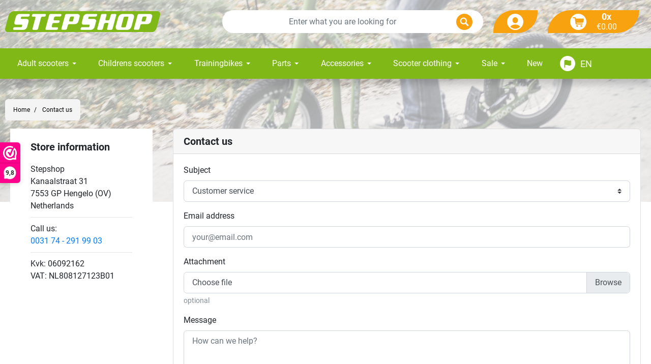

--- FILE ---
content_type: text/html; charset=utf-8
request_url: https://stepshop.nl/en/contact-met-ons-opnemen
body_size: 11854
content:
<!doctype html>
<html lang="en-US">

  <head>
    
      
  <meta charset="utf-8">


  <meta http-equiv="x-ua-compatible" content="ie=edge">



  <title>Contact us</title>
  
    
  
  <meta name="description" content="Contact us via our form">
  <meta name="keywords" content="contact, form, e-mail">
      
          <link rel="alternate" href="https://stepshop.nl/nl/contact-met-ons-opnemen" hreflang="nl-nl">
          <link rel="alternate" href="https://stepshop.nl/en/contact-met-ons-opnemen" hreflang="en-us">
          <link rel="alternate" href="https://stepshop.nl/de/kontakt" hreflang="de-de">
      
  
  
    
  


  <script async src="https://www.googletagmanager.com/gtag/js?id=G-B8D7LYDHD5"></script>
  <script>
    window.dataLayer = window.dataLayer || [];
    function gtag(){dataLayer.push(arguments);}
    gtag('js', new Date());

    gtag('config', 'G-B8D7LYDHD5');
  </script>




  <meta name="viewport" content="width=device-width, initial-scale=1">



  <link rel="icon" type="image/vnd.microsoft.icon" href="https://stepshop.nl/img/favicon.ico?1702315503">
  <link rel="shortcut icon" type="image/x-icon" href="https://stepshop.nl/img/favicon.ico?1702315503">



      <script type="text/javascript">
                                    var ETS_HOMECAT_TABS_GROUPED = 1;
                                                var ETS_HOMECAT_PRODUCTS_LAYOUT ='grid';
                        </script>
<meta property="og:title" content="Contact us"/>
  <meta property="og:description" content="Contact us via our form"/>
<meta property="og:type" content="website"/>
<meta property="og:url" content="https://stepshop.nl/en/contact-met-ons-opnemen"/>
<meta property="og:site_name" content="Stepshop"/>

  <meta property="og:image" content="https://stepshop.nl/img/logo-1702315503.jpg"/>
<meta name="twitter:card" content="summary_large_image">
<meta property="twitter:title" content="Contact us"/>
  <meta property="twitter:description" content="Contact us via our form"/>
<meta property="twitter:site" content="Stepshop"/>
<meta property="twitter:creator" content="Stepshop"/>
<meta property="twitter:domain" content="https://stepshop.nl/en/contact-met-ons-opnemen"/>

  <meta property="twitter:image" content="https://stepshop.nl/img/logo-1702315503.jpg"/>
      <meta property="twitter:image:alt" content="Contact us via our form"/>
  

      <script type="application/ld+json">
      {
    "@context": "http://schema.org",
    "@type": "BreadcrumbList",
    "itemListElement": [
        {
            "@type": "ListItem",
            "position": 1,
            "name": "Home",
            "item": "https://stepshop.nl/en/"
        },
        {
            "@type": "ListItem",
            "position": 2,
            "name": "Contact us",
            "item": "https://stepshop.nl/en/contact-met-ons-opnemen"
        }
    ]
}
    </script>
        <script type="application/ld+json">
      {
    "@context": "http://schema.org",
    "@type": "Organization",
    "name": "Stepshop",
    "url": "https://stepshop.nl/en/",
    "logo": {
        "@type": "ImageObject",
        "url": "https://stepshop.nl/img/logo-1702315503.jpg"
    },
    "contactPoint": {
        "@type": "ContactPoint",
        "telephone": "0031 74 - 291 99 03",
        "contactType": "customer service"
    },
    "address": {
        "@type": "PostalAddress",
        "postalCode": "7553 GP",
        "streetAddress": "Kanaalstraat 31",
        "addressLocality": " Hengelo (OV), Netherlands"
    }
}
    </script>
  
<script type="text/javascript">
    var Days_text = 'Day(s)';
    var Hours_text = 'Hr(s)';
    var Mins_text = 'Min(s)';
    var Sec_text = 'Sec(s)';
</script><script async src="https://www.googletagmanager.com/gtag/js?id=G-MJKRZHX12Z"></script>
<script>
  window.dataLayer = window.dataLayer || [];
  function gtag(){dataLayer.push(arguments);}
  gtag('js', new Date());
  gtag(
    'config',
    'G-MJKRZHX12Z',
    {
      'debug_mode':false
                      }
  );
</script>

<script>(function(url,id){var script=document.createElement('script');script.async=true;script.src=url+'/sidebar.js?id='+id+'&c='+cachebuster(10,id);var ref=document.getElementsByTagName('script')[0];ref.parentNode.insertBefore(script,ref);function cachebuster(refreshMinutes,id){var now=Date.now();var interval=refreshMinutes*60e3;var shift=(Math.sin(id)||0)*interval;return Math.floor((now+shift)/interval);}})('https://dashboard.webwinkelkeur.nl',1219810);</script><script type="text/javascript">
	
		var upsell_order_controller_link = 'https://stepshop.nl/en/module/hiupsell/upsellblocks?content_only=1';
	
</script>






      <link rel="preload" as="image" href="https://stepshop.nl/img/logo-1702315503.jpg">
    
  
  <link
      rel="preload"
      href="https://stepshop.nl/themes/stepshop/assets/fonts/roboto-v20-latin-ext_latin-regular-5cb5c8f08bb4e6cb64c3b5b6115bf498.woff2"
      as="font"
      crossorigin
    ><link
      rel="preload"
      href="https://stepshop.nl/themes/stepshop/assets/fonts/roboto-v20-latin-ext_latin-500-0b45721325446d537b545d6224819ad4.woff2"
      as="font"
      crossorigin
    ><link
      rel="preload"
      href="https://stepshop.nl/themes/stepshop/assets/fonts/roboto-v20-latin-ext_latin-700-1d1ef7788f0ff084b8811576cb59df57.woff2"
      as="font"
      crossorigin
    ><link
      rel="preload"
      href="https://stepshop.nl/themes/stepshop/assets/fonts/MaterialIcons-Regular-12a47ed5fd5585f0f4227fa035a1a607.woff2"
      as="font"
      crossorigin
    ><link
      rel="preload"
      href="https://stepshop.nl/themes/stepshop/assets/fonts/icomoon-d7aecaf7d15cbb1a5968007421e0052f.woff2"
      as="font"
      crossorigin
    >




  
  
  
  <link
    rel="stylesheet"
    href="https://stepshop.nl/themes/stepshop/assets/cache/theme-48ec29278.css?v=07cdfd23373b17c6b337251c22b7ea57"
    type="text/css"
    media="all">




  




  <script type="text/javascript">
        var AdvancedEmailGuardData = {"meta":{"isGDPREnabled":false,"isLegacyOPCEnabled":false,"isLegacyMAModuleEnabled":false,"validationError":null},"settings":{"recaptcha":{"type":"v2_cbx","key":"6LdqMX0pAAAAACraA_0CaM3typS69bzoDa9ujc2U","forms":{"contact_us":{"size":"normal","align":"offset","offset":3},"register":{"size":"normal","align":"center","offset":1}},"language":"shop","theme":"light","position":"bottomleft","hidden":false,"deferred":true}},"context":{"ps":{"v17":true,"v17pc":true,"v17ch":true,"v16":false,"v161":false,"v15":false},"languageCode":"en","pageName":"contact"},"trans":{"genericError":"An error occurred, please try again."}};
        var FILE_UPLOAD_MESSAGE = "";
        var allow_up = "1";
        var auto_upload = true;
        var bulk_upload = true;
        var checkout_step = 0;
        var cloud = {"dropbox":false,"google_drive":false,"DRIVE_KEY":"","API_KEY":"","CLIENT_ID":"","SCOPE":"https:\/\/www.googleapis.com\/auth\/drive","ACCESS_TOKEN":"sl.Ay4paPazkawD-nyWJ-dRa2AKv_zLd5ah84A3EGTYR4FsEc5CdbpxnZIbbIVtuY5zWIWBC0Iwk-Srnsuqoj6PaR74Eg8D0juYz3xqlemwNh16zR2cYhbYVDSU-B0P_qSLgz-nZZJx"};
        var description_required = false;
        var dnd = true;
        var errors_labels = {"title":"Title is required","description":"Description is required","invalid_file":"Invalid file.","size_error":"cannot be added: size exceeds limit"};
        var file_ext = "csv,jpeg,jpg,pdf,png";
        var file_preview = true;
        var fu_page = "contact";
        var global_start = true;
        var google_mimes = [];
        var id_order = 0;
        var img_folder = "https:\/\/stepshop.nl\/modules\/fileuploads\/views\/img\/types\/32x32\/";
        var labels = {"upload_files":"Upload File(s)","waiting":"Waiting","uploading":"Uploading","complete":"Completed","cancel":"Cancelled","retry":"Retry","conf_delete_text":"Are you sure you want to delete this file?"};
        var listDisplayAjaxUrl = "https:\/\/stepshop.nl\/en\/module\/is_themecore\/ajaxTheme";
        var mandatory_files = 0;
        var myaccount_allow_up = "0";
        var onCart = false;
        var onPayment = true;
        var order_step = "https:\/\/stepshop.nl\/en\/winkelmandje?action=show";
        var prestashop = {"cart":{"products":[],"totals":{"total":{"type":"total","label":"Total","amount":0,"value":"\u20ac0.00"},"total_including_tax":{"type":"total","label":"Total (tax incl.)","amount":0,"value":"\u20ac0.00"},"total_excluding_tax":{"type":"total","label":"Total (tax excl.)","amount":0,"value":"\u20ac0.00"}},"subtotals":{"products":{"type":"products","label":"Subtotal","amount":0,"value":"\u20ac0.00"},"discounts":null,"shipping":{"type":"shipping","label":"Shipping","amount":0,"value":""},"tax":{"type":"tax","label":"Included taxes","amount":0,"value":"\u20ac0.00"}},"products_count":0,"summary_string":"0 items","vouchers":{"allowed":1,"added":[]},"discounts":[],"minimalPurchase":0,"minimalPurchaseRequired":""},"currency":{"id":1,"name":"Euro","iso_code":"EUR","iso_code_num":"978","sign":"\u20ac"},"customer":{"lastname":null,"firstname":null,"email":null,"birthday":null,"newsletter":null,"newsletter_date_add":null,"optin":null,"website":null,"company":null,"siret":null,"ape":null,"is_logged":false,"gender":{"type":null,"name":null},"addresses":[]},"country":{"id_zone":9,"id_currency":0,"call_prefix":31,"iso_code":"NL","active":"1","contains_states":"0","need_identification_number":"0","need_zip_code":"1","zip_code_format":"NNNN LL","display_tax_label":"1","name":"Nederland","id":13},"language":{"name":"English (English)","iso_code":"en","locale":"en-US","language_code":"en-us","active":"1","is_rtl":"0","date_format_lite":"m\/d\/Y","date_format_full":"m\/d\/Y H:i:s","id":2},"page":{"title":"","canonical":null,"meta":{"title":"Contact us","description":"Contact us via our form","keywords":"contact, form, e-mail","robots":"index"},"page_name":"contact","body_classes":{"lang-en":true,"lang-rtl":false,"country-NL":true,"currency-EUR":true,"layout-left-column":true,"page-contact":true,"tax-display-enabled":true,"page-customer-account":false},"admin_notifications":[],"password-policy":{"feedbacks":{"0":"Very weak","1":"Weak","2":"Average","3":"Strong","4":"Very strong","Straight rows of keys are easy to guess":"Straight rows of keys are easy to guess","Short keyboard patterns are easy to guess":"Short keyboard patterns are easy to guess","Use a longer keyboard pattern with more turns":"Use a longer keyboard pattern with more turns","Repeats like \"aaa\" are easy to guess":"Repeats like \"aaa\" are easy to guess","Repeats like \"abcabcabc\" are only slightly harder to guess than \"abc\"":"Repeats like \"abcabcabc\" are only slightly harder to guess than \"abc\"","Sequences like abc or 6543 are easy to guess":"Sequences like \"abc\" or \"6543\" are easy to guess.","Recent years are easy to guess":"Recent years are easy to guess","Dates are often easy to guess":"Dates are often easy to guess","This is a top-10 common password":"This is a top-10 common password","This is a top-100 common password":"This is a top-100 common password","This is a very common password":"This is a very common password","This is similar to a commonly used password":"This is similar to a commonly used password","A word by itself is easy to guess":"A word by itself is easy to guess","Names and surnames by themselves are easy to guess":"Names and surnames by themselves are easy to guess","Common names and surnames are easy to guess":"Common names and surnames are easy to guess","Use a few words, avoid common phrases":"Use a few words, avoid common phrases","No need for symbols, digits, or uppercase letters":"No need for symbols, digits, or uppercase letters","Avoid repeated words and characters":"Avoid repeated words and characters","Avoid sequences":"Avoid sequences","Avoid recent years":"Avoid recent years","Avoid years that are associated with you":"Avoid years that are associated with you","Avoid dates and years that are associated with you":"Avoid dates and years that are associated with you","Capitalization doesn't help very much":"Capitalization doesn't help very much","All-uppercase is almost as easy to guess as all-lowercase":"All-uppercase is almost as easy to guess as all-lowercase","Reversed words aren't much harder to guess":"Reversed words aren't much harder to guess","Predictable substitutions like '@' instead of 'a' don't help very much":"Predictable substitutions like \"@\" instead of \"a\" don't help very much.","Add another word or two. Uncommon words are better.":"Add another word or two. Uncommon words are better."}}},"shop":{"name":"Stepshop","logo":"https:\/\/stepshop.nl\/img\/logo-1702315503.jpg","stores_icon":"https:\/\/stepshop.nl\/img\/logo_stores.png","favicon":"https:\/\/stepshop.nl\/img\/favicon.ico"},"core_js_public_path":"\/themes\/","urls":{"base_url":"https:\/\/stepshop.nl\/","current_url":"https:\/\/stepshop.nl\/en\/contact-met-ons-opnemen","shop_domain_url":"https:\/\/stepshop.nl","img_ps_url":"https:\/\/stepshop.nl\/img\/","img_cat_url":"https:\/\/stepshop.nl\/img\/c\/","img_lang_url":"https:\/\/stepshop.nl\/img\/l\/","img_prod_url":"https:\/\/stepshop.nl\/img\/p\/","img_manu_url":"https:\/\/stepshop.nl\/img\/m\/","img_sup_url":"https:\/\/stepshop.nl\/img\/su\/","img_ship_url":"https:\/\/stepshop.nl\/img\/s\/","img_store_url":"https:\/\/stepshop.nl\/img\/st\/","img_col_url":"https:\/\/stepshop.nl\/img\/co\/","img_url":"https:\/\/stepshop.nl\/themes\/stepshop\/assets\/img\/","css_url":"https:\/\/stepshop.nl\/themes\/stepshop\/assets\/css\/","js_url":"https:\/\/stepshop.nl\/themes\/stepshop\/assets\/js\/","pic_url":"https:\/\/stepshop.nl\/upload\/","theme_assets":"https:\/\/stepshop.nl\/themes\/stepshop\/assets\/","theme_dir":"https:\/\/stepshop.nl\/var\/www\/vhosts\/stepshop.nl\/httpdocs\/themes\/stepshop\/","pages":{"address":"https:\/\/stepshop.nl\/en\/adres","addresses":"https:\/\/stepshop.nl\/en\/adressen","authentication":"https:\/\/stepshop.nl\/en\/login","manufacturer":"https:\/\/stepshop.nl\/en\/fabrikanten","cart":"https:\/\/stepshop.nl\/en\/winkelmandje","category":"https:\/\/stepshop.nl\/en\/index.php?controller=category","cms":"https:\/\/stepshop.nl\/en\/index.php?controller=cms","contact":"https:\/\/stepshop.nl\/en\/contact-met-ons-opnemen","discount":"https:\/\/stepshop.nl\/en\/korting","guest_tracking":"https:\/\/stepshop.nl\/en\/gast-traceren","history":"https:\/\/stepshop.nl\/en\/bestel-overzicht","identity":"https:\/\/stepshop.nl\/en\/identiteit","index":"https:\/\/stepshop.nl\/en\/","my_account":"https:\/\/stepshop.nl\/en\/mijn-account","order_confirmation":"https:\/\/stepshop.nl\/en\/order-bevestiging","order_detail":"https:\/\/stepshop.nl\/en\/index.php?controller=order-detail","order_follow":"https:\/\/stepshop.nl\/en\/bestelling-volgen","order":"https:\/\/stepshop.nl\/en\/bestelling","order_return":"https:\/\/stepshop.nl\/en\/index.php?controller=order-return","order_slip":"https:\/\/stepshop.nl\/en\/bestel-bon","pagenotfound":"https:\/\/stepshop.nl\/en\/pagina-niet-gevonden","password":"https:\/\/stepshop.nl\/en\/wachtwoord-opvragen","pdf_invoice":"https:\/\/stepshop.nl\/en\/index.php?controller=pdf-invoice","pdf_order_return":"https:\/\/stepshop.nl\/en\/index.php?controller=pdf-order-return","pdf_order_slip":"https:\/\/stepshop.nl\/en\/index.php?controller=pdf-order-slip","prices_drop":"https:\/\/stepshop.nl\/en\/index.php?controller=prices-drop","product":"https:\/\/stepshop.nl\/en\/index.php?controller=product","registration":"https:\/\/stepshop.nl\/en\/index.php?controller=registration","search":"https:\/\/stepshop.nl\/en\/zoeken","sitemap":"https:\/\/stepshop.nl\/en\/sitemap","stores":"https:\/\/stepshop.nl\/en\/winkels","supplier":"https:\/\/stepshop.nl\/en\/leverancier","new_products":"https:\/\/stepshop.nl\/en\/index.php?controller=new-products","brands":"https:\/\/stepshop.nl\/en\/fabrikanten","register":"https:\/\/stepshop.nl\/en\/index.php?controller=registration","order_login":"https:\/\/stepshop.nl\/en\/bestelling?login=1"},"alternative_langs":{"nl-nl":"https:\/\/stepshop.nl\/nl\/contact-met-ons-opnemen","en-us":"https:\/\/stepshop.nl\/en\/contact-met-ons-opnemen","de-de":"https:\/\/stepshop.nl\/de\/kontakt"},"actions":{"logout":"https:\/\/stepshop.nl\/en\/?mylogout="},"no_picture_image":{"bySize":{"small_default":{"url":"https:\/\/stepshop.nl\/img\/p\/en-default-small_default.jpg","width":98,"height":98},"cart_default":{"url":"https:\/\/stepshop.nl\/img\/p\/en-default-cart_default.jpg","width":125,"height":125},"home_default":{"url":"https:\/\/stepshop.nl\/img\/p\/en-default-home_default.jpg","width":369,"height":255},"medium_default":{"url":"https:\/\/stepshop.nl\/img\/p\/en-default-medium_default.jpg","width":452,"height":452},"large_default":{"url":"https:\/\/stepshop.nl\/img\/p\/en-default-large_default.jpg","width":800,"height":800}},"small":{"url":"https:\/\/stepshop.nl\/img\/p\/en-default-small_default.jpg","width":98,"height":98},"medium":{"url":"https:\/\/stepshop.nl\/img\/p\/en-default-home_default.jpg","width":369,"height":255},"large":{"url":"https:\/\/stepshop.nl\/img\/p\/en-default-large_default.jpg","width":800,"height":800},"legend":""}},"configuration":{"display_taxes_label":true,"display_prices_tax_incl":true,"is_catalog":false,"show_prices":true,"opt_in":{"partner":false},"quantity_discount":{"type":"discount","label":"Unit discount"},"voucher_enabled":1,"return_enabled":0},"field_required":[],"breadcrumb":{"links":[{"title":"Home","url":"https:\/\/stepshop.nl\/en\/"},{"title":"Contact us","url":"https:\/\/stepshop.nl\/en\/contact-met-ons-opnemen"}],"count":2},"link":{"protocol_link":"https:\/\/","protocol_content":"https:\/\/"},"time":1769983804,"static_token":"f03f8a9b077bba15f7033b00c693c8b1","token":"9b0ff6759b20382a185b0528174a913b","debug":false};
        var ps_new = true;
        var psr_icon_color = "#F19D76";
        var title_required = false;
        var up_file_size = 3;
        var upload_url = "https:\/\/stepshop.nl\/en\/uploads?ajax=1";
        var vncfc_fc_url = "https:\/\/stepshop.nl\/en\/module\/vatnumbercleaner\/vncfc?";
      </script>
 




    
  </head>

  <body id="contact" class="lang-en country-nl currency-eur layout-left-column page-contact tax-display-enabled">

    
      
    

    <main class="l-main">
      
              
      
      <header id="header" class="l-header">
        <div class="sticky-header" id="sticky-header">
        
          
 


    <div class="header-banner">
        
    </div>



    <nav class="header-nav bg-light d-none d-md-block">
        <div class="container">
            <div class="row align-items-center">
                
                
            </div>
        </div>
    </nav>



    <div class="js-header-top-wrapper">
        <div class="header-top">
            <div class="header-top__content pt-md-3 pb-lg-0 py-2">
                <div class="container">
                    <div class="row header-top__row">
                        <div class="col-md-4 col header-top__block header-top__block--logo">
                            <a href="https://stepshop.nl/en/">
                                                                    <img
                                            src="/themes/stepshop/assets/img/logo.svg"
                                            class="logo img-fluid"
                                            alt="Stepshop logo">
                                                            </a>
                        </div>
                        <div class="header-top__block header-top__block--search col-12 col-lg-5 col-md-4 mt-3 mt-md-0">
	<div id="" class="d-block">
		<form class="search-form js-search-form" data-search-controller-url="https://stepshop.nl/en/module/is_searchbar/ajaxSearch" method="get" action="//stepshop.nl/en/zoeken">
			<div class="search-form__form-group">
				<input type="hidden" name="controller" value="search">
				<input class="js-search-input search-form__input form-control"
					   placeholder="Enter what you are looking for"
					   type="text"
					   name="s"
					   value="">
				<button type="submit" class="search-form__btn btn">
					<img src="/themes/stepshop/assets/img/header/search.svg" alt="user icon" width="32" height="32">
				</button>
			</div>
		</form>
	</div>

	</div>
 <div class="col-2 col-lg-1">
  <a
  class="header-top__link px-0 py-0"
  rel="nofollow"
  href="https://stepshop.nl/en/login?back=https%3A%2F%2Fstepshop.nl%2Fen%2Fcontact-met-ons-opnemen"
      title="Log in to your customer account"
    >
    <div class="header-user-btn d-flex justify-content-center align-items-center">
      <img class="header-icons" src="/themes/stepshop/assets/img/header/user.svg" alt="user icon" width="32" height="32">
    </div>
  </a>
</div><div class="col-2">
  <div class="js-blockcart blockcart cart-preview dropdown" data-refresh-url="//stepshop.nl/en/module/is_shoppingcart/ajax">
    <a href="//stepshop.nl/en/winkelmandje?action=show" class="default-href">
      <div class="header-cart-btn d-flex align-items-center justify-content-center">
          <img src="/themes/stepshop/assets/img/header/cart.svg" class="header-icons mr-0 mr-lg-3" alt="user icon" width="32" height="32">
          <div class="d-none d-lg-flex justify-content-center align-items-center text-center flex-column">
            <p class="cart-item-cnt mb-0">0x</p>
            <p class="cart-item-total">€0.00</p>
          </div>
      </div>
    </a>
  </div>
</div>

                    </div>
                </div>
            </div>
        </div>
    </div>
        <div class="ets_mm_megamenu
        layout_layout1         show_icon_in_mobile                transition_fade        transition_floating                                ets-dir-ltr        hook-default        single_layout                 hover         " data-bggray="bg_gray">
        <div class="ets_mm_megamenu_content">

            <div class="container">
                <div class="ets_mm_megamenu_content_content">
                    <div class="ybc-menu-toggle ybc-menu-btn closed">
                        <span class="ybc-menu-button-toggle_icon">
                            <i class="icon-bar"></i>
                            <i class="icon-bar"></i>
                            <i class="icon-bar"></i>
                        </span>
                        Menu
                    </div>
                        <ul class="mm_menus_ul  ">
        <li class="close_menu">
            <div class="pull-left">
                <span class="mm_menus_back">
                    <i class="icon-bar"></i>
                    <i class="icon-bar"></i>
                    <i class="icon-bar"></i>
                </span>
                Menu
            </div>
            <div class="pull-right">
                <span class="mm_menus_back_icon"></span>
                Back
            </div>
        </li>
                    <li class="mm_menus_li mm_sub_align_full mm_has_sub hover "
                >
                <a class="ets_mm_url"                         href="https://stepshop.nl/en/12-adults"
                        style="font-size:16px;">
                    <span class="mm_menu_content_title">
                                                Adult scooters
                        <span class="mm_arrow"></span>                                            </span>
                </a>
                                                    <span class="arrow closed"></span>                                            <ul class="mm_columns_ul"
                            style=" width:100%; font-size:14px;">
                                                            <li class="mm_columns_li column_size_3  mm_has_sub">
                                                                            <ul class="mm_blocks_ul">
                                                                                            <li data-id-block="2" class="mm_blocks_li">
                                                        <div class="ets_mm_block mm_block_type_category">
                    <span class="h4"  style="font-size:16px">
                                    
                                </span>
        
        <div class="ets_mm_block_content">
                                <ul class="ets_mm_categories">
                    <li >
                <a class="ets_mm_url" href="https://stepshop.nl/en/30-business-scooters">Business scooters</a>
                            </li>
                    <li >
                <a class="ets_mm_url" href="https://stepshop.nl/en/70-cross-scooters">Cross scooters</a>
                            </li>
                    <li >
                <a class="ets_mm_url" href="https://stepshop.nl/en/8-dog-scooters">Dog scooters</a>
                            </li>
                    <li >
                <a class="ets_mm_url" href="https://stepshop.nl/en/45-e-scooters">E-scooters</a>
                            </li>
                    <li >
                <a class="ets_mm_url" href="https://stepshop.nl/en/32-folding-scooters">Folding scooters</a>
                            </li>
                    <li >
                <a class="ets_mm_url" href="https://stepshop.nl/en/65-lifestyle-scooters">Lifestyle scooters</a>
                            </li>
                    <li >
                <a class="ets_mm_url" href="https://stepshop.nl/en/22-sport-scooters">Sport scooters</a>
                            </li>
            </ul>
                    </div>
    </div>
    <div class="clearfix"></div>

                                                </li>
                                                                                    </ul>
                                                                    </li>
                                                    </ul>
                                                </li>
                    <li class="mm_menus_li geenoverflow mm_sub_align_full mm_has_sub hover "
                >
                <a class="ets_mm_url"                         href="https://stepshop.nl/en/3-childrens-scooter"
                        style="font-size:16px;">
                    <span class="mm_menu_content_title">
                                                Childrens scooters
                        <span class="mm_arrow"></span>                                            </span>
                </a>
                                                    <span class="arrow closed"></span>                                            <ul class="mm_columns_ul"
                            style=" width:100%; font-size:14px;">
                                                            <li class="mm_columns_li column_size_3  mm_has_sub">
                                                                            <ul class="mm_blocks_ul">
                                                                                            <li data-id-block="1" class="mm_blocks_li">
                                                        <div class="ets_mm_block mm_block_type_category">
                    <span class="h4"  style="font-size:16px">
                                    est
                                </span>
        
        <div class="ets_mm_block_content">
                                <ul class="ets_mm_categories">
                    <li >
                <a class="ets_mm_url" href="https://stepshop.nl/en/86-scooter-1-year">Scooter 1 year</a>
                            </li>
                    <li >
                <a class="ets_mm_url" href="https://stepshop.nl/en/73-scooter-2-years">Scooter 2 years</a>
                            </li>
                    <li >
                <a class="ets_mm_url" href="https://stepshop.nl/en/87-scooter-3-years">Scooter 3 years</a>
                            </li>
                    <li >
                <a class="ets_mm_url" href="https://stepshop.nl/en/20-scooter-4-years">Scooter 4 years</a>
                            </li>
                    <li >
                <a class="ets_mm_url" href="https://stepshop.nl/en/88-scooter-5-years">Scooter 5 years</a>
                            </li>
                    <li >
                <a class="ets_mm_url" href="https://stepshop.nl/en/89-scooter-6-years">Scooter 6 years</a>
                            </li>
                    <li >
                <a class="ets_mm_url" href="https://stepshop.nl/en/92-scooter-7-years">Scooter 7 years</a>
                            </li>
                    <li >
                <a class="ets_mm_url" href="https://stepshop.nl/en/4-scooter-8-years">Scooter 8 years</a>
                            </li>
                    <li >
                <a class="ets_mm_url" href="https://stepshop.nl/en/90-scooter-9-years">Scooter 9 years</a>
                            </li>
                    <li >
                <a class="ets_mm_url" href="https://stepshop.nl/en/91-scooters-from-10-years-old">Scooters from 10 years old</a>
                            </li>
                    <li >
                <a class="ets_mm_url" href="https://stepshop.nl/en/21-stunt-scooters">Stunt scooters</a>
                            </li>
            </ul>
                    </div>
    </div>
    <div class="clearfix"></div>

                                                </li>
                                                                                            <li data-id-block="8" class="mm_blocks_li">
                                                        <div class="ets_mm_block mm_block_type_html hidden-block-in-mobile">
        
        <div class="ets_mm_block_content">
                            <a href="https://stepshop.nl/3-kindersteps">All childrens scooters</a>
                    </div>
    </div>
    <div class="clearfix"></div>

                                                </li>
                                                                                    </ul>
                                                                    </li>
                                                    </ul>
                                                </li>
                    <li class="mm_menus_li mm_sub_align_full mm_has_sub hover "
                >
                <a class="ets_mm_url"                         href="https://stepshop.nl/en/31-trainingbikes"
                        style="font-size:16px;">
                    <span class="mm_menu_content_title">
                                                Trainingbikes
                        <span class="mm_arrow"></span>                                            </span>
                </a>
                                                    <span class="arrow closed"></span>                                            <ul class="mm_columns_ul"
                            style=" width:100%; font-size:14px;">
                                                            <li class="mm_columns_li column_size_4  mm_has_sub">
                                                                            <ul class="mm_blocks_ul">
                                                                                            <li data-id-block="7" class="mm_blocks_li">
                                                        <div class="ets_mm_block mm_block_type_category">
        
        <div class="ets_mm_block_content">
                                <ul class="ets_mm_categories">
                    <li >
                <a class="ets_mm_url" href="https://stepshop.nl/en/93-balance-bike-from-20-years-old">Balance Bike for Adults</a>
                            </li>
                    <li >
                <a class="ets_mm_url" href="https://stepshop.nl/en/81-training-bike-1-year">Training Bike 1 year</a>
                            </li>
                    <li >
                <a class="ets_mm_url" href="https://stepshop.nl/en/82-training-bike-2-years">Training Bike 2 years</a>
                            </li>
                    <li >
                <a class="ets_mm_url" href="https://stepshop.nl/en/83-training-bike-3-years">Training Bike 3 years</a>
                            </li>
                    <li >
                <a class="ets_mm_url" href="https://stepshop.nl/en/84-training-bike-4-years">Training Bike 4 years</a>
                            </li>
                    <li >
                <a class="ets_mm_url" href="https://stepshop.nl/en/85-training-bike-5-years">Training Bike 5 years</a>
                            </li>
            </ul>
                    </div>
    </div>
    <div class="clearfix"></div>

                                                </li>
                                                                                    </ul>
                                                                    </li>
                                                    </ul>
                                                </li>
                    <li class="mm_menus_li mm_sub_align_full mm_has_sub hover "
                >
                <a class="ets_mm_url"                         href="https://stepshop.nl/en/13-parts"
                        style="font-size:16px;">
                    <span class="mm_menu_content_title">
                                                Parts
                        <span class="mm_arrow"></span>                                            </span>
                </a>
                                                    <span class="arrow closed"></span>                                            <ul class="mm_columns_ul"
                            style=" width:100%; font-size:14px;">
                                                            <li class="mm_columns_li column_size_3  mm_has_sub">
                                                                            <ul class="mm_blocks_ul">
                                                                                            <li data-id-block="3" class="mm_blocks_li">
                                                        <div class="ets_mm_block mm_block_type_category">
                    <span class="h4"  style="font-size:16px">
                                    
                                </span>
        
        <div class="ets_mm_block_content">
                                <ul class="ets_mm_categories">
                    <li >
                <a class="ets_mm_url" href="https://stepshop.nl/en/69-boardy">Boardy</a>
                            </li>
                    <li >
                <a class="ets_mm_url" href="https://stepshop.nl/en/68-crussis">Crussis</a>
                            </li>
                    <li >
                <a class="ets_mm_url" href="https://stepshop.nl/en/48-esla">Esla</a>
                            </li>
                    <li >
                <a class="ets_mm_url" href="https://stepshop.nl/en/75-invert">Invert</a>
                            </li>
                    <li >
                <a class="ets_mm_url" href="https://stepshop.nl/en/33-jd-bug">JD Bug</a>
                            </li>
                    <li >
                <a class="ets_mm_url" href="https://stepshop.nl/en/35-kickbike">Kickbike</a>
                            </li>
                    <li >
                <a class="ets_mm_url" href="https://stepshop.nl/en/49-mibo">Mibo</a>
                            </li>
                    <li >
                <a class="ets_mm_url" href="https://stepshop.nl/en/63-miscellaneous">Miscellaneous</a>
                            </li>
                    <li >
                <a class="ets_mm_url" href="https://stepshop.nl/en/50-monark">Monark</a>
                            </li>
                    <li >
                <a class="ets_mm_url" href="https://stepshop.nl/en/72-mudguards">Mudguards</a>
                            </li>
                    <li >
                <a class="ets_mm_url" href="https://stepshop.nl/en/74-swifty">Swifty</a>
                            </li>
                    <li >
                <a class="ets_mm_url" href="https://stepshop.nl/en/38-tyres">Tyres</a>
                            </li>
                    <li >
                <a class="ets_mm_url" href="https://stepshop.nl/en/36-xootr">Xootr</a>
                            </li>
                    <li >
                <a class="ets_mm_url" href="https://stepshop.nl/en/37-yedoo">Yedoo</a>
                            </li>
            </ul>
                    </div>
    </div>
    <div class="clearfix"></div>

                                                </li>
                                                                                    </ul>
                                                                    </li>
                                                    </ul>
                                                </li>
                    <li class="mm_menus_li mm_sub_align_full mm_has_sub hover "
                >
                <a class="ets_mm_url"                         href="https://stepshop.nl/en/15-accessories"
                        style="font-size:16px;">
                    <span class="mm_menu_content_title">
                                                Accessories
                        <span class="mm_arrow"></span>                                            </span>
                </a>
                                                    <span class="arrow closed"></span>                                            <ul class="mm_columns_ul"
                            style=" width:100%; font-size:14px;">
                                                            <li class="mm_columns_li column_size_3  mm_has_sub">
                                                                            <ul class="mm_blocks_ul">
                                                                                            <li data-id-block="4" class="mm_blocks_li">
                                                        <div class="ets_mm_block mm_block_type_category">
                    <span class="h4"  style="font-size:16px">
                                    
                                </span>
        
        <div class="ets_mm_block_content">
                                <ul class="ets_mm_categories">
                    <li >
                <a class="ets_mm_url" href="https://stepshop.nl/en/62-dog-scooter">Dog scooter</a>
                            </li>
                    <li >
                <a class="ets_mm_url" href="https://stepshop.nl/en/67-kicksleds">Kicksleds</a>
                            </li>
                    <li >
                <a class="ets_mm_url" href="https://stepshop.nl/en/39-lighting">Lighting</a>
                            </li>
                    <li >
                <a class="ets_mm_url" href="https://stepshop.nl/en/41-miscellaneous">Miscellaneous</a>
                            </li>
                    <li >
                <a class="ets_mm_url" href="https://stepshop.nl/en/51-stickers">Stickers</a>
                            </li>
                    <li >
                <a class="ets_mm_url" href="https://stepshop.nl/en/66-stuntscooter">Stuntscooter</a>
                            </li>
            </ul>
                    </div>
    </div>
    <div class="clearfix"></div>

                                                </li>
                                                                                    </ul>
                                                                    </li>
                                                    </ul>
                                                </li>
                    <li class="mm_menus_li mm_sub_align_full mm_has_sub hover "
                >
                <a class="ets_mm_url"                         href="https://stepshop.nl/en/52-clothing"
                        style="font-size:16px;">
                    <span class="mm_menu_content_title">
                                                Scooter clothing
                        <span class="mm_arrow"></span>                                            </span>
                </a>
                                                    <span class="arrow closed"></span>                                            <ul class="mm_columns_ul"
                            style=" width:100%; font-size:14px;">
                                                            <li class="mm_columns_li column_size_3  mm_has_sub">
                                                                            <ul class="mm_blocks_ul">
                                                                                            <li data-id-block="5" class="mm_blocks_li">
                                                        <div class="ets_mm_block mm_block_type_category">
                    <span class="h4"  style="font-size:16px">
                                    
                                </span>
        
        <div class="ets_mm_block_content">
                                <ul class="ets_mm_categories">
                    <li >
                <a class="ets_mm_url" href="https://stepshop.nl/en/64-gloves-sleeves">Gloves / Sleeves</a>
                            </li>
                    <li >
                <a class="ets_mm_url" href="https://stepshop.nl/en/57-helmets-safety">Helmets / Safety</a>
                            </li>
                    <li >
                <a class="ets_mm_url" href="https://stepshop.nl/en/55-raincoats">Raincoats</a>
                            </li>
                    <li >
                <a class="ets_mm_url" href="https://stepshop.nl/en/56-rest">Rest</a>
                            </li>
                    <li >
                <a class="ets_mm_url" href="https://stepshop.nl/en/53-shirts-jackets">Shirts / Jackets</a>
                            </li>
                    <li >
                <a class="ets_mm_url" href="https://stepshop.nl/en/54-tights-skirts">Tights / Skirts</a>
                            </li>
            </ul>
                    </div>
    </div>
    <div class="clearfix"></div>

                                                </li>
                                                                                    </ul>
                                                                    </li>
                                                    </ul>
                                                </li>
                    <li class="mm_menus_li mm_sub_align_full mm_has_sub hover "
                >
                <a class="ets_mm_url"                         href="https://stepshop.nl/en/26-sale"
                        style="font-size:16px;">
                    <span class="mm_menu_content_title">
                                                Sale
                        <span class="mm_arrow"></span>                                            </span>
                </a>
                                                    <span class="arrow closed"></span>                                            <ul class="mm_columns_ul"
                            style=" width:100%; font-size:14px;">
                                                            <li class="mm_columns_li column_size_3  mm_has_sub">
                                                                            <ul class="mm_blocks_ul">
                                                                                            <li data-id-block="6" class="mm_blocks_li">
                                                        <div class="ets_mm_block mm_block_type_category">
                    <span class="h4"  style="font-size:16px">
                                    
                                </span>
        
        <div class="ets_mm_block_content">
                                <ul class="ets_mm_categories">
                    <li >
                <a class="ets_mm_url" href="https://stepshop.nl/en/43-sale">FINAL SALE</a>
                            </li>
                    <li >
                <a class="ets_mm_url" href="https://stepshop.nl/en/47-sale">SHOWROOM-SALE</a>
                            </li>
            </ul>
                    </div>
    </div>
    <div class="clearfix"></div>

                                                </li>
                                                                                    </ul>
                                                                    </li>
                                                    </ul>
                                                </li>
                    <li class="mm_menus_li mm_sub_align_full hover "
                >
                <a class="ets_mm_url"                         href="https://stepshop.nl/en/index.php?controller=new-products"
                        style="font-size:16px;">
                    <span class="mm_menu_content_title">
                                                New
                                                                    </span>
                </a>
                                                                                                    </li>
            </ul>
<script type="text/javascript">
    var Days_text = 'Day(s)';
    var Hours_text = 'Hr(s)';
    var Mins_text = 'Min(s)';
    var Sec_text = 'Sec(s)';
</script>
                     <div class="language-selector-block d-flex justify-content-center align-items-center mr-2 mr-sm-5 mr-md-3">
  <img src="/themes/stepshop/assets/img/flag.svg" class="mr-0 mr-md-2 menu-icon" alt="Language selector flag icon" height="30" width="30">
  <div id="" class="col-auto flex-grow-0 flex-shrink-0 px-0">
    <select class="js-select-link language-select px-0" aria-labelledby="language-selector-label">
              <option value="https://stepshop.nl/nl/contact-met-ons-opnemen" data-iso-code="nl">NL</option>
              <option value="https://stepshop.nl/en/contact-met-ons-opnemen" selected data-iso-code="en">EN</option>
              <option value="https://stepshop.nl/de/kontakt" data-iso-code="de">DE</option>
          </select>
  </div>
</div>


                    <div class="language-selector-block d-flex justify-content-center align-items-center mr-3">
                    </div>
                    </div>
                </div>
            </div>
        </div>
    

        
        </div>
      </header>

      <section id="wrapper">

        
          
<aside id="notifications">
  <div class="container">
    
    
    
      </div>
</aside>
        

        
        <div class="container">
          
            

      <nav class="breadcrumb-nav" aria-label="breadcrumb" data-depth="2">
      
        <ol class="breadcrumb">
                      
              <li class="breadcrumb-item">
                                  <a href="https://stepshop.nl/en/">
                                  Home
                                  </a>
                              </li>
            
                      
              <li class="breadcrumb-item active" aria-current="page">
                                  Contact us
                              </li>
            
                  </ol>
      
    </nav>
  
          

          <div class="row">
            
    <div id="left-column" class="col-12  col-lg-3" style="z-index: 10">
            <div class="contact-rich mb-4 contact-page-custom">
  <div class="cms-content-block">
    <h4>Store information</h4>
    <div class="block">
      <div class="data">Stepshop<br />Kanaalstraat 31<br />7553 GP  Hengelo (OV)<br />Netherlands</div>
    </div>
          <hr />
      <div class="block">
        <div class="data">
          Call us:<br />
          <a href="tel:0031 74 - 291 99 03">0031 74 - 291 99 03</a>
        </div>
      </div>
                  <hr />
      <div class="block">
        Kvk: 06092162 <br/>
        VAT: NL808127123B01
      </div>
  </div>
</div>
    </div>
  

            
  <div class="col-12 col-lg-9">
    
      <section class="contact-form col-12">
  <form class="card mb-4" action="https://stepshop.nl/en/contact-met-ons-opnemen" method="post" enctype="multipart/form-data">

    <div class="card-header">
      <p class="h4 card-title mb-0">
        Contact us
      </p>
    </div>

    <div class="card-body">

      
              <section class="form-fields">

          <div class="form-group">
            <label class="form-control-label">Subject</label>
            <select name="id_contact" class="custom-select">
                              <option value="2">Customer service</option>
                              <option value="1">Webmaster</option>
                          </select>
          </div>

          <div class="form-group">
            <label class="form-control-label">Email address</label>
            <input
              class="form-control"
              name="from"
              type="email"
              value=""
              placeholder="your@email.com"
            >
          </div>

          
                      <div class="form-group">
              <label class="form-control-label">Attachment</label>

              <div class="custom-file">
                <input name="fileUpload" type="file" class="custom-file-input" id="fileUpload">
                <label class="custom-file-label" for="fileUpload">Choose file</label>
              </div>
              <small class="form-text text-muted">
                optional
              </small>
            </div>
          
          <div class="form-group">
            <label class="form-control-label">Message</label>
            <textarea
              class="form-control"
              name="message"
              placeholder="How can we help?"
              rows="5"
            ></textarea>
          </div>

                      <div class="form-group">
              
            </div>
          
        </section>

        <footer class="form-footer text-right">
          <style>
            input[name=url] {
              display: none !important;
            }
          </style>
          <input type="text" name="url" value=""/>
          <input type="hidden" name="token" value="6ad9ecc837de428c7ef1fc5ab458b2d1" />
          <input class="btn btn-primary d-none d-md-inline-block" type="submit" name="submitMessage" value="Send">
          <input class="btn btn-primary btn-block d-block d-md-none" type="submit" name="submitMessage" value="Send">
        </footer>
          </div>



  </form>
</section>

    
  </div>


            
          </div>
        </div>
        
      </section>
      <footer id="footer" class="l-footer js-footer">
        
          
  <div class="footer-top w-100" id="footer-top">
  <img src="/themes/stepshop/assets/img/step1.svg" alt="small step animation icon" width="110" height="68" class="footer-step-image text-center step1 animated-start transition-left">
  <img src="/themes/stepshop/assets/img/step2.svg" alt="medium step animation icon" width="156" height="96" class="footer-step-image text-center step2 animated-start transition-left">
  <img src="/themes/stepshop/assets/img/step3.svg" alt="large step animation icon" width="191" height="117" class="footer-step-image text-center step3 animated-start transition-left">
</div>
<div class="footer-container">
  <div class="container">
    <div class="row">
      
              <div class="linkblock-column col-md-3 col-6 mb-lg-4">
            <div class="d-flex align-items-center mb-3 justify-content-between position-relative">
        <span class="footer-content-title h4 mb-0">Products</span>
      </div>
      <div id="footer_sub_menu_77457" class="collapse d-block">
        <ul class="links-list">
                      <li class="links-list__elem footer-text">
              <a
                  id="link-custom-page-adultscooters-1"
                  class="custom-page-link links-list__link"
                  href="https://stepshop.nl/en/12-adults"
                  title=""
                                >
                Adultscooters
              </a>
            </li>
                      <li class="links-list__elem footer-text">
              <a
                  id="link-custom-page-children-s-scooters-1"
                  class="custom-page-link links-list__link"
                  href="https://stepshop.nl/en/3-childrens"
                  title=""
                                >
                Children&#039;s scooters
              </a>
            </li>
                      <li class="links-list__elem footer-text">
              <a
                  id="link-custom-page-step-clothing-1"
                  class="custom-page-link links-list__link"
                  href="https://stepshop.nl/en/52-clothing"
                  title=""
                                >
                Step Clothing
              </a>
            </li>
                      <li class="links-list__elem footer-text">
              <a
                  id="link-custom-page-components-1"
                  class="custom-page-link links-list__link"
                  href="https://stepshop.nl/en/13-parts"
                  title=""
                                >
                Components
              </a>
            </li>
                      <li class="links-list__elem footer-text">
              <a
                  id="link-custom-page-accessories-1"
                  class="custom-page-link links-list__link"
                  href="https://stepshop.nl/en/15-accessories"
                  title=""
                                >
                Accessories
              </a>
            </li>
                      <li class="links-list__elem footer-text">
              <a
                  id="link-custom-page-brands-1"
                  class="custom-page-link links-list__link"
                  href="https://stepshop.nl/en/fabrikanten"
                  title=""
                                >
                Brands
              </a>
            </li>
                  </ul>
      </div>
    </div>
      <div class="linkblock-column col-md-3 col-6 mb-lg-4">
            <div class="d-flex align-items-center mb-3 justify-content-between position-relative">
        <span class="footer-content-title h4 mb-0">Our company</span>
      </div>
      <div id="footer_sub_menu_31729" class="collapse d-block">
        <ul class="links-list">
                      <li class="links-list__elem footer-text">
              <a
                  id="link-cms-page-1-2"
                  class="cms-page-link links-list__link"
                  href="https://stepshop.nl/en/content/1-Delivery"
                  title="Our terms"
                                >
                Delivery
              </a>
            </li>
                      <li class="links-list__elem footer-text">
              <a
                  id="link-cms-page-3-2"
                  class="cms-page-link links-list__link"
                  href="https://stepshop.nl/en/content/3-Privacy"
                  title="Our Privacy terms and conditions"
                                >
                Privacy
              </a>
            </li>
                      <li class="links-list__elem footer-text">
              <a
                  id="link-cms-page-4-2"
                  class="cms-page-link links-list__link"
                  href="https://stepshop.nl/en/content/4-about-us"
                  title="Get to know us and everything about the passion for scooters"
                                >
                About us
              </a>
            </li>
                      <li class="links-list__elem footer-text">
              <a
                  id="link-cms-page-5-2"
                  class="cms-page-link links-list__link"
                  href="https://stepshop.nl/en/content/5-terms-and-conditions"
                  title="Terms and conditions"
                                >
                Terms and conditions
              </a>
            </li>
                      <li class="links-list__elem footer-text">
              <a
                  id="link-cms-page-10-2"
                  class="cms-page-link links-list__link"
                  href="https://stepshop.nl/en/content/10-klachtenregeling"
                  title=""
                                >
                Klachtenregeling
              </a>
            </li>
                      <li class="links-list__elem footer-text">
              <a
                  id="link-static-page-contact-2"
                  class="cms-page-link links-list__link"
                  href="https://stepshop.nl/en/contact-met-ons-opnemen"
                  title="Contact us via our form"
                                >
                Contact us
              </a>
            </li>
                      <li class="links-list__elem footer-text">
              <a
                  id="link-static-page-sitemap-2"
                  class="cms-page-link links-list__link"
                  href="https://stepshop.nl/en/sitemap"
                  title="De weg kwijt? Vinden wat u zoekt"
                                >
                Sitemap
              </a>
            </li>
                      <li class="links-list__elem footer-text">
              <a
                  id="link-static-page-stores-2"
                  class="cms-page-link links-list__link"
                  href="https://stepshop.nl/en/winkels"
                  title=""
                                >
                Stores
              </a>
            </li>
                  </ul>
      </div>
    </div>
  <div id="block_myaccount_infos" class="col-md-3 col-12 mb-lg-4">

  <div class="d-flex align-items-center mb-3 justify-content-between position-relative">
    <span class="footer-content-title h4 mb-0"><a
        href="https://stepshop.nl/en/mijn-account">Your account</a></span>
      </div>

  <div class="collapse d-none d-sm-block" id="footer_account_list">
    <ul class="links-list">
              <li class="links-list__elem footer-text">
          <a class="links-list__link" href="https://stepshop.nl/en/gast-traceren"
            title="Order tracking"
            rel="nofollow">Order tracking</a>
        </li>
        <li class="links-list__elem footer-text">
          <a class="links-list__link" href="https://stepshop.nl/en/mijn-account"
            title="Log in to your customer account"
            rel="nofollow">Sign in</a>
        </li>
        <li class="links-list__elem footer-text">
          <a class="links-list__link" href="https://stepshop.nl/en/index.php?controller=registration"
            title="Create account"
            rel="nofollow">Create account</a>
        </li>
        
          </ul>
  </div>

</div><div class="contact-column col-md-3 col-12 mb-lg-4">

  <div class="d-flex align-items-center mb-3 justify-content-between position-relative">
    <span class="footer-content-title h4 mb-0">Stepshop</span>
      </div>
  <div class="collapse d-block" id="footer_contact_list">
    <div class="d-flex mt-2">
      <img src="/themes/stepshop/assets/img/building-icon.svg" alt="Company building icon" class="footer-icon mr-3" width="48" height="48">
      <div class="d-flex flex-column footer-text">
        <p>Storage and showroom</p>
        <p>Kanaalstraat 31</p>
        <p>7553 GP  Hengelo (OV)</p>
      </div>
    </div>
    <div class="d-flex mt-3">
      <img src="/themes/stepshop/assets/img/phone-icon.svg" alt="Company phone icon" class="footer-icon mr-3" width="48" height="48">
      <div class="footer-contact-links d-flex flex-column footer-text">
        <a href="tel:0031 74 - 291 99 03">
          0031 74 - 291 99 03
        </a>
        <a href="mailto:info@stepshop.nl">
          info@stepshop.nl
        </a>
      </div>
    </div>
    <div class="d-flex mt-3 align-items-center">
      <p class="mr-3 footer-content-title"><strong>Follow us</strong></p>
      <a href="https://www.facebook.com/Stepshopscooters/">
        <img src="/themes/stepshop/assets/img/facebook.svg" alt="Socials Facebook logo" class="social-icon mr-2 mb-1" width="48" height="48">
      </a>
      <a href="https://www.instagram.com/stepshopscooters/">
        <img src="/themes/stepshop/assets/img/instagram.svg" alt="Socials Instagram logo" class="social-icon" width="48" height="48">
      </a>
    </div>
    <p>
  </div>
</div>

      
    </div>
    <div class="row">
      
        
      
    </div>
  </div> 
</div>
<div class="w-100 d-flex justify-content-center align-items-center flex-column pb-2">
  <img class="payment-options-image" src="/themes/stepshop/assets/img/payment-options.svg" alt="betalingsmethodes" width="494" height="62">
  <a class="default-href" href="https://tajriba.nl/">Webshop by Tajriba</a>
</div>        
      </footer>

    </main>

    
      <template id="password-feedback">
  <div
    class="js-password-strength-feedback password-strength-feedback mt-1"
    style="display: none;"
  >
    <div class="progress-container">
      <div class="progress mb-1">
        <div class="progress-bar js-password-policy-progress-bar" role="progressbar" aria-valuemin="0" aria-valuemax="100"></div>
      </div>
    </div>
    <script type="text/javascript" class="js-hint-password">
              {"0":"Very weak","1":"Weak","2":"Average","3":"Strong","4":"Very strong","Straight rows of keys are easy to guess":"Straight rows of keys are easy to guess","Short keyboard patterns are easy to guess":"Short keyboard patterns are easy to guess","Use a longer keyboard pattern with more turns":"Use a longer keyboard pattern with more turns","Repeats like \"aaa\" are easy to guess":"Repeats like \"aaa\" are easy to guess","Repeats like \"abcabcabc\" are only slightly harder to guess than \"abc\"":"Repeats like \"abcabcabc\" are only slightly harder to guess than \"abc\"","Sequences like abc or 6543 are easy to guess":"Sequences like \"abc\" or \"6543\" are easy to guess.","Recent years are easy to guess":"Recent years are easy to guess","Dates are often easy to guess":"Dates are often easy to guess","This is a top-10 common password":"This is a top-10 common password","This is a top-100 common password":"This is a top-100 common password","This is a very common password":"This is a very common password","This is similar to a commonly used password":"This is similar to a commonly used password","A word by itself is easy to guess":"A word by itself is easy to guess","Names and surnames by themselves are easy to guess":"Names and surnames by themselves are easy to guess","Common names and surnames are easy to guess":"Common names and surnames are easy to guess","Use a few words, avoid common phrases":"Use a few words, avoid common phrases","No need for symbols, digits, or uppercase letters":"No need for symbols, digits, or uppercase letters","Avoid repeated words and characters":"Avoid repeated words and characters","Avoid sequences":"Avoid sequences","Avoid recent years":"Avoid recent years","Avoid years that are associated with you":"Avoid years that are associated with you","Avoid dates and years that are associated with you":"Avoid dates and years that are associated with you","Capitalization doesn't help very much":"Capitalization doesn't help very much","All-uppercase is almost as easy to guess as all-lowercase":"All-uppercase is almost as easy to guess as all-lowercase","Reversed words aren't much harder to guess":"Reversed words aren't much harder to guess","Predictable substitutions like '@' instead of 'a' don't help very much":"Predictable substitutions like \"@\" instead of \"a\" don't help very much.","Add another word or two. Uncommon words are better.":"Add another word or two. Uncommon words are better."}
          </script>

    <div class="js-password-strength-text password-strength-text"></div>
    <div class="password-requirements">
      <p class="js-password-requirements-length password-requirements-length font-sm d-flex align-items-center my-2" data-translation="Enter a password between %s and %s characters">
        <i class="material-icons mr-1 font-size-lg">check_circle</i>
        <span></span>
      </p>
      <p class="js-password-requirements-score password-requirements-score font-sm d-flex align-items-center my-2" data-translation="The minimum score must be: %s">
        <i class="material-icons mr-1 font-size-lg">check_circle</i>
        <span></span>
      </p>
    </div>
  </div>
</template>
      

  <script
    type="text/javascript"
    src="https://stepshop.nl/themes/stepshop/assets/cache/bottom-e14596277.js?v=20f07591c6fcb220ffe637cda29bb3f6"
    ></script>



    

    
      


<div class="modal fade " id="blockcart-error" tabindex="-1" aria-hidden="true">

  <div class="modal-dialog ">
    
        <div class="modal-content">

          
            <div class="modal-header ">
              
                <h5 class="modal-title">Something went wrong</h5>
              
              
                <button type="button" class="close" data-dismiss="modal" aria-label="Close">
                  <span aria-hidden="true">&times;</span>
                </button>
              
            </div>
          

          
            <div class="modal-body ">
              
  <div class="alert alert-danger js-blockcart-alert">
  </div>

            </div>
          

          
            <div class="modal-footer ">
              
  <button type="button" class="btn btn-secondary" data-dismiss="modal">Continue shopping</button>

            </div>
          

        </div>
    
  </div>

</div>




    

    
      


<div class="modal fade modal-fullscreen search-modal" id="saerchModal" data-modal-hide-mobile tabindex="-1" aria-hidden="true">

  <div class="modal-dialog ">
    
        <div class="modal-content">

          

          
            <div class="modal-body ">
              
  <button type="button" class="close" data-dismiss="modal" aria-label="Close">
    <span aria-hidden="true">&times;</span>
  </button>
  <div id="_mobile_search_from">
  </div>

            </div>
          

          

        </div>
    
  </div>

</div>







<div class="modal fade fixed-left" id="mobile_top_menu_wrapper" data-modal-hide-mobile tabindex="-1" aria-hidden="true">

  <div class="modal-dialog modal-dialog-aside">
    
        <div class="modal-content">

          
            <div class="modal-header ">
              
                <h5 class="modal-title">Menu</h5>
              
              
                <button type="button" class="close" data-dismiss="modal" aria-label="Close">
                  <span aria-hidden="true">&times;</span>
                </button>
              
            </div>
          

          
            <div class="modal-body ">
              
  <div class="js-top-menu mobile" id="_mobile_top_menu"></div>
  <div class="js-top-menu-bottom">
    <div id="_mobile_currency_selector" class="mb-2"></div>
    <div id="_mobile_language_selector" class="mb-2"></div>
    <div id="_mobile_contact_link" class="mb-2"></div>
  </div>
</div>

            </div>
          

          

        </div>
    
  </div>

</div>







<div class="modal fade fixed-right" id="mobile_filters" data-modal-hide-mobile tabindex="-1" aria-hidden="true">

  <div class="modal-dialog modal-dialog-aside">
    
        <div class="modal-content">

          
            <div class="modal-header ">
              
                <h5 class="modal-title">Filters</h5>
              
              
                <button type="button" class="close" data-dismiss="modal" aria-label="Close">
                  <span aria-hidden="true">&times;</span>
                </button>
              
            </div>
          

          
            <div class="modal-body p-0">
              
  <div id="_mobile_filters"></div>

            </div>
          

          
            <div class="modal-footer ">
              
  <button type="button" class="btn btn-block btn-primary" data-dismiss="modal" aria-label="Close">
    Show results
  </button>

            </div>
          

        </div>
    
  </div>

</div>



    

    
      <div class="page-loader">
  <div class="spinner-border text-primary" role="status"><span class="sr-only">Loading...</span></div>
</div>
    

  </body>

</html>

--- FILE ---
content_type: text/html; charset=utf-8
request_url: https://www.google.com/recaptcha/api2/anchor?ar=1&k=6LdqMX0pAAAAACraA_0CaM3typS69bzoDa9ujc2U&co=aHR0cHM6Ly9zdGVwc2hvcC5ubDo0NDM.&hl=en&v=N67nZn4AqZkNcbeMu4prBgzg&theme=light&size=normal&anchor-ms=20000&execute-ms=30000&cb=p2azkf22dlox
body_size: 49490
content:
<!DOCTYPE HTML><html dir="ltr" lang="en"><head><meta http-equiv="Content-Type" content="text/html; charset=UTF-8">
<meta http-equiv="X-UA-Compatible" content="IE=edge">
<title>reCAPTCHA</title>
<style type="text/css">
/* cyrillic-ext */
@font-face {
  font-family: 'Roboto';
  font-style: normal;
  font-weight: 400;
  font-stretch: 100%;
  src: url(//fonts.gstatic.com/s/roboto/v48/KFO7CnqEu92Fr1ME7kSn66aGLdTylUAMa3GUBHMdazTgWw.woff2) format('woff2');
  unicode-range: U+0460-052F, U+1C80-1C8A, U+20B4, U+2DE0-2DFF, U+A640-A69F, U+FE2E-FE2F;
}
/* cyrillic */
@font-face {
  font-family: 'Roboto';
  font-style: normal;
  font-weight: 400;
  font-stretch: 100%;
  src: url(//fonts.gstatic.com/s/roboto/v48/KFO7CnqEu92Fr1ME7kSn66aGLdTylUAMa3iUBHMdazTgWw.woff2) format('woff2');
  unicode-range: U+0301, U+0400-045F, U+0490-0491, U+04B0-04B1, U+2116;
}
/* greek-ext */
@font-face {
  font-family: 'Roboto';
  font-style: normal;
  font-weight: 400;
  font-stretch: 100%;
  src: url(//fonts.gstatic.com/s/roboto/v48/KFO7CnqEu92Fr1ME7kSn66aGLdTylUAMa3CUBHMdazTgWw.woff2) format('woff2');
  unicode-range: U+1F00-1FFF;
}
/* greek */
@font-face {
  font-family: 'Roboto';
  font-style: normal;
  font-weight: 400;
  font-stretch: 100%;
  src: url(//fonts.gstatic.com/s/roboto/v48/KFO7CnqEu92Fr1ME7kSn66aGLdTylUAMa3-UBHMdazTgWw.woff2) format('woff2');
  unicode-range: U+0370-0377, U+037A-037F, U+0384-038A, U+038C, U+038E-03A1, U+03A3-03FF;
}
/* math */
@font-face {
  font-family: 'Roboto';
  font-style: normal;
  font-weight: 400;
  font-stretch: 100%;
  src: url(//fonts.gstatic.com/s/roboto/v48/KFO7CnqEu92Fr1ME7kSn66aGLdTylUAMawCUBHMdazTgWw.woff2) format('woff2');
  unicode-range: U+0302-0303, U+0305, U+0307-0308, U+0310, U+0312, U+0315, U+031A, U+0326-0327, U+032C, U+032F-0330, U+0332-0333, U+0338, U+033A, U+0346, U+034D, U+0391-03A1, U+03A3-03A9, U+03B1-03C9, U+03D1, U+03D5-03D6, U+03F0-03F1, U+03F4-03F5, U+2016-2017, U+2034-2038, U+203C, U+2040, U+2043, U+2047, U+2050, U+2057, U+205F, U+2070-2071, U+2074-208E, U+2090-209C, U+20D0-20DC, U+20E1, U+20E5-20EF, U+2100-2112, U+2114-2115, U+2117-2121, U+2123-214F, U+2190, U+2192, U+2194-21AE, U+21B0-21E5, U+21F1-21F2, U+21F4-2211, U+2213-2214, U+2216-22FF, U+2308-230B, U+2310, U+2319, U+231C-2321, U+2336-237A, U+237C, U+2395, U+239B-23B7, U+23D0, U+23DC-23E1, U+2474-2475, U+25AF, U+25B3, U+25B7, U+25BD, U+25C1, U+25CA, U+25CC, U+25FB, U+266D-266F, U+27C0-27FF, U+2900-2AFF, U+2B0E-2B11, U+2B30-2B4C, U+2BFE, U+3030, U+FF5B, U+FF5D, U+1D400-1D7FF, U+1EE00-1EEFF;
}
/* symbols */
@font-face {
  font-family: 'Roboto';
  font-style: normal;
  font-weight: 400;
  font-stretch: 100%;
  src: url(//fonts.gstatic.com/s/roboto/v48/KFO7CnqEu92Fr1ME7kSn66aGLdTylUAMaxKUBHMdazTgWw.woff2) format('woff2');
  unicode-range: U+0001-000C, U+000E-001F, U+007F-009F, U+20DD-20E0, U+20E2-20E4, U+2150-218F, U+2190, U+2192, U+2194-2199, U+21AF, U+21E6-21F0, U+21F3, U+2218-2219, U+2299, U+22C4-22C6, U+2300-243F, U+2440-244A, U+2460-24FF, U+25A0-27BF, U+2800-28FF, U+2921-2922, U+2981, U+29BF, U+29EB, U+2B00-2BFF, U+4DC0-4DFF, U+FFF9-FFFB, U+10140-1018E, U+10190-1019C, U+101A0, U+101D0-101FD, U+102E0-102FB, U+10E60-10E7E, U+1D2C0-1D2D3, U+1D2E0-1D37F, U+1F000-1F0FF, U+1F100-1F1AD, U+1F1E6-1F1FF, U+1F30D-1F30F, U+1F315, U+1F31C, U+1F31E, U+1F320-1F32C, U+1F336, U+1F378, U+1F37D, U+1F382, U+1F393-1F39F, U+1F3A7-1F3A8, U+1F3AC-1F3AF, U+1F3C2, U+1F3C4-1F3C6, U+1F3CA-1F3CE, U+1F3D4-1F3E0, U+1F3ED, U+1F3F1-1F3F3, U+1F3F5-1F3F7, U+1F408, U+1F415, U+1F41F, U+1F426, U+1F43F, U+1F441-1F442, U+1F444, U+1F446-1F449, U+1F44C-1F44E, U+1F453, U+1F46A, U+1F47D, U+1F4A3, U+1F4B0, U+1F4B3, U+1F4B9, U+1F4BB, U+1F4BF, U+1F4C8-1F4CB, U+1F4D6, U+1F4DA, U+1F4DF, U+1F4E3-1F4E6, U+1F4EA-1F4ED, U+1F4F7, U+1F4F9-1F4FB, U+1F4FD-1F4FE, U+1F503, U+1F507-1F50B, U+1F50D, U+1F512-1F513, U+1F53E-1F54A, U+1F54F-1F5FA, U+1F610, U+1F650-1F67F, U+1F687, U+1F68D, U+1F691, U+1F694, U+1F698, U+1F6AD, U+1F6B2, U+1F6B9-1F6BA, U+1F6BC, U+1F6C6-1F6CF, U+1F6D3-1F6D7, U+1F6E0-1F6EA, U+1F6F0-1F6F3, U+1F6F7-1F6FC, U+1F700-1F7FF, U+1F800-1F80B, U+1F810-1F847, U+1F850-1F859, U+1F860-1F887, U+1F890-1F8AD, U+1F8B0-1F8BB, U+1F8C0-1F8C1, U+1F900-1F90B, U+1F93B, U+1F946, U+1F984, U+1F996, U+1F9E9, U+1FA00-1FA6F, U+1FA70-1FA7C, U+1FA80-1FA89, U+1FA8F-1FAC6, U+1FACE-1FADC, U+1FADF-1FAE9, U+1FAF0-1FAF8, U+1FB00-1FBFF;
}
/* vietnamese */
@font-face {
  font-family: 'Roboto';
  font-style: normal;
  font-weight: 400;
  font-stretch: 100%;
  src: url(//fonts.gstatic.com/s/roboto/v48/KFO7CnqEu92Fr1ME7kSn66aGLdTylUAMa3OUBHMdazTgWw.woff2) format('woff2');
  unicode-range: U+0102-0103, U+0110-0111, U+0128-0129, U+0168-0169, U+01A0-01A1, U+01AF-01B0, U+0300-0301, U+0303-0304, U+0308-0309, U+0323, U+0329, U+1EA0-1EF9, U+20AB;
}
/* latin-ext */
@font-face {
  font-family: 'Roboto';
  font-style: normal;
  font-weight: 400;
  font-stretch: 100%;
  src: url(//fonts.gstatic.com/s/roboto/v48/KFO7CnqEu92Fr1ME7kSn66aGLdTylUAMa3KUBHMdazTgWw.woff2) format('woff2');
  unicode-range: U+0100-02BA, U+02BD-02C5, U+02C7-02CC, U+02CE-02D7, U+02DD-02FF, U+0304, U+0308, U+0329, U+1D00-1DBF, U+1E00-1E9F, U+1EF2-1EFF, U+2020, U+20A0-20AB, U+20AD-20C0, U+2113, U+2C60-2C7F, U+A720-A7FF;
}
/* latin */
@font-face {
  font-family: 'Roboto';
  font-style: normal;
  font-weight: 400;
  font-stretch: 100%;
  src: url(//fonts.gstatic.com/s/roboto/v48/KFO7CnqEu92Fr1ME7kSn66aGLdTylUAMa3yUBHMdazQ.woff2) format('woff2');
  unicode-range: U+0000-00FF, U+0131, U+0152-0153, U+02BB-02BC, U+02C6, U+02DA, U+02DC, U+0304, U+0308, U+0329, U+2000-206F, U+20AC, U+2122, U+2191, U+2193, U+2212, U+2215, U+FEFF, U+FFFD;
}
/* cyrillic-ext */
@font-face {
  font-family: 'Roboto';
  font-style: normal;
  font-weight: 500;
  font-stretch: 100%;
  src: url(//fonts.gstatic.com/s/roboto/v48/KFO7CnqEu92Fr1ME7kSn66aGLdTylUAMa3GUBHMdazTgWw.woff2) format('woff2');
  unicode-range: U+0460-052F, U+1C80-1C8A, U+20B4, U+2DE0-2DFF, U+A640-A69F, U+FE2E-FE2F;
}
/* cyrillic */
@font-face {
  font-family: 'Roboto';
  font-style: normal;
  font-weight: 500;
  font-stretch: 100%;
  src: url(//fonts.gstatic.com/s/roboto/v48/KFO7CnqEu92Fr1ME7kSn66aGLdTylUAMa3iUBHMdazTgWw.woff2) format('woff2');
  unicode-range: U+0301, U+0400-045F, U+0490-0491, U+04B0-04B1, U+2116;
}
/* greek-ext */
@font-face {
  font-family: 'Roboto';
  font-style: normal;
  font-weight: 500;
  font-stretch: 100%;
  src: url(//fonts.gstatic.com/s/roboto/v48/KFO7CnqEu92Fr1ME7kSn66aGLdTylUAMa3CUBHMdazTgWw.woff2) format('woff2');
  unicode-range: U+1F00-1FFF;
}
/* greek */
@font-face {
  font-family: 'Roboto';
  font-style: normal;
  font-weight: 500;
  font-stretch: 100%;
  src: url(//fonts.gstatic.com/s/roboto/v48/KFO7CnqEu92Fr1ME7kSn66aGLdTylUAMa3-UBHMdazTgWw.woff2) format('woff2');
  unicode-range: U+0370-0377, U+037A-037F, U+0384-038A, U+038C, U+038E-03A1, U+03A3-03FF;
}
/* math */
@font-face {
  font-family: 'Roboto';
  font-style: normal;
  font-weight: 500;
  font-stretch: 100%;
  src: url(//fonts.gstatic.com/s/roboto/v48/KFO7CnqEu92Fr1ME7kSn66aGLdTylUAMawCUBHMdazTgWw.woff2) format('woff2');
  unicode-range: U+0302-0303, U+0305, U+0307-0308, U+0310, U+0312, U+0315, U+031A, U+0326-0327, U+032C, U+032F-0330, U+0332-0333, U+0338, U+033A, U+0346, U+034D, U+0391-03A1, U+03A3-03A9, U+03B1-03C9, U+03D1, U+03D5-03D6, U+03F0-03F1, U+03F4-03F5, U+2016-2017, U+2034-2038, U+203C, U+2040, U+2043, U+2047, U+2050, U+2057, U+205F, U+2070-2071, U+2074-208E, U+2090-209C, U+20D0-20DC, U+20E1, U+20E5-20EF, U+2100-2112, U+2114-2115, U+2117-2121, U+2123-214F, U+2190, U+2192, U+2194-21AE, U+21B0-21E5, U+21F1-21F2, U+21F4-2211, U+2213-2214, U+2216-22FF, U+2308-230B, U+2310, U+2319, U+231C-2321, U+2336-237A, U+237C, U+2395, U+239B-23B7, U+23D0, U+23DC-23E1, U+2474-2475, U+25AF, U+25B3, U+25B7, U+25BD, U+25C1, U+25CA, U+25CC, U+25FB, U+266D-266F, U+27C0-27FF, U+2900-2AFF, U+2B0E-2B11, U+2B30-2B4C, U+2BFE, U+3030, U+FF5B, U+FF5D, U+1D400-1D7FF, U+1EE00-1EEFF;
}
/* symbols */
@font-face {
  font-family: 'Roboto';
  font-style: normal;
  font-weight: 500;
  font-stretch: 100%;
  src: url(//fonts.gstatic.com/s/roboto/v48/KFO7CnqEu92Fr1ME7kSn66aGLdTylUAMaxKUBHMdazTgWw.woff2) format('woff2');
  unicode-range: U+0001-000C, U+000E-001F, U+007F-009F, U+20DD-20E0, U+20E2-20E4, U+2150-218F, U+2190, U+2192, U+2194-2199, U+21AF, U+21E6-21F0, U+21F3, U+2218-2219, U+2299, U+22C4-22C6, U+2300-243F, U+2440-244A, U+2460-24FF, U+25A0-27BF, U+2800-28FF, U+2921-2922, U+2981, U+29BF, U+29EB, U+2B00-2BFF, U+4DC0-4DFF, U+FFF9-FFFB, U+10140-1018E, U+10190-1019C, U+101A0, U+101D0-101FD, U+102E0-102FB, U+10E60-10E7E, U+1D2C0-1D2D3, U+1D2E0-1D37F, U+1F000-1F0FF, U+1F100-1F1AD, U+1F1E6-1F1FF, U+1F30D-1F30F, U+1F315, U+1F31C, U+1F31E, U+1F320-1F32C, U+1F336, U+1F378, U+1F37D, U+1F382, U+1F393-1F39F, U+1F3A7-1F3A8, U+1F3AC-1F3AF, U+1F3C2, U+1F3C4-1F3C6, U+1F3CA-1F3CE, U+1F3D4-1F3E0, U+1F3ED, U+1F3F1-1F3F3, U+1F3F5-1F3F7, U+1F408, U+1F415, U+1F41F, U+1F426, U+1F43F, U+1F441-1F442, U+1F444, U+1F446-1F449, U+1F44C-1F44E, U+1F453, U+1F46A, U+1F47D, U+1F4A3, U+1F4B0, U+1F4B3, U+1F4B9, U+1F4BB, U+1F4BF, U+1F4C8-1F4CB, U+1F4D6, U+1F4DA, U+1F4DF, U+1F4E3-1F4E6, U+1F4EA-1F4ED, U+1F4F7, U+1F4F9-1F4FB, U+1F4FD-1F4FE, U+1F503, U+1F507-1F50B, U+1F50D, U+1F512-1F513, U+1F53E-1F54A, U+1F54F-1F5FA, U+1F610, U+1F650-1F67F, U+1F687, U+1F68D, U+1F691, U+1F694, U+1F698, U+1F6AD, U+1F6B2, U+1F6B9-1F6BA, U+1F6BC, U+1F6C6-1F6CF, U+1F6D3-1F6D7, U+1F6E0-1F6EA, U+1F6F0-1F6F3, U+1F6F7-1F6FC, U+1F700-1F7FF, U+1F800-1F80B, U+1F810-1F847, U+1F850-1F859, U+1F860-1F887, U+1F890-1F8AD, U+1F8B0-1F8BB, U+1F8C0-1F8C1, U+1F900-1F90B, U+1F93B, U+1F946, U+1F984, U+1F996, U+1F9E9, U+1FA00-1FA6F, U+1FA70-1FA7C, U+1FA80-1FA89, U+1FA8F-1FAC6, U+1FACE-1FADC, U+1FADF-1FAE9, U+1FAF0-1FAF8, U+1FB00-1FBFF;
}
/* vietnamese */
@font-face {
  font-family: 'Roboto';
  font-style: normal;
  font-weight: 500;
  font-stretch: 100%;
  src: url(//fonts.gstatic.com/s/roboto/v48/KFO7CnqEu92Fr1ME7kSn66aGLdTylUAMa3OUBHMdazTgWw.woff2) format('woff2');
  unicode-range: U+0102-0103, U+0110-0111, U+0128-0129, U+0168-0169, U+01A0-01A1, U+01AF-01B0, U+0300-0301, U+0303-0304, U+0308-0309, U+0323, U+0329, U+1EA0-1EF9, U+20AB;
}
/* latin-ext */
@font-face {
  font-family: 'Roboto';
  font-style: normal;
  font-weight: 500;
  font-stretch: 100%;
  src: url(//fonts.gstatic.com/s/roboto/v48/KFO7CnqEu92Fr1ME7kSn66aGLdTylUAMa3KUBHMdazTgWw.woff2) format('woff2');
  unicode-range: U+0100-02BA, U+02BD-02C5, U+02C7-02CC, U+02CE-02D7, U+02DD-02FF, U+0304, U+0308, U+0329, U+1D00-1DBF, U+1E00-1E9F, U+1EF2-1EFF, U+2020, U+20A0-20AB, U+20AD-20C0, U+2113, U+2C60-2C7F, U+A720-A7FF;
}
/* latin */
@font-face {
  font-family: 'Roboto';
  font-style: normal;
  font-weight: 500;
  font-stretch: 100%;
  src: url(//fonts.gstatic.com/s/roboto/v48/KFO7CnqEu92Fr1ME7kSn66aGLdTylUAMa3yUBHMdazQ.woff2) format('woff2');
  unicode-range: U+0000-00FF, U+0131, U+0152-0153, U+02BB-02BC, U+02C6, U+02DA, U+02DC, U+0304, U+0308, U+0329, U+2000-206F, U+20AC, U+2122, U+2191, U+2193, U+2212, U+2215, U+FEFF, U+FFFD;
}
/* cyrillic-ext */
@font-face {
  font-family: 'Roboto';
  font-style: normal;
  font-weight: 900;
  font-stretch: 100%;
  src: url(//fonts.gstatic.com/s/roboto/v48/KFO7CnqEu92Fr1ME7kSn66aGLdTylUAMa3GUBHMdazTgWw.woff2) format('woff2');
  unicode-range: U+0460-052F, U+1C80-1C8A, U+20B4, U+2DE0-2DFF, U+A640-A69F, U+FE2E-FE2F;
}
/* cyrillic */
@font-face {
  font-family: 'Roboto';
  font-style: normal;
  font-weight: 900;
  font-stretch: 100%;
  src: url(//fonts.gstatic.com/s/roboto/v48/KFO7CnqEu92Fr1ME7kSn66aGLdTylUAMa3iUBHMdazTgWw.woff2) format('woff2');
  unicode-range: U+0301, U+0400-045F, U+0490-0491, U+04B0-04B1, U+2116;
}
/* greek-ext */
@font-face {
  font-family: 'Roboto';
  font-style: normal;
  font-weight: 900;
  font-stretch: 100%;
  src: url(//fonts.gstatic.com/s/roboto/v48/KFO7CnqEu92Fr1ME7kSn66aGLdTylUAMa3CUBHMdazTgWw.woff2) format('woff2');
  unicode-range: U+1F00-1FFF;
}
/* greek */
@font-face {
  font-family: 'Roboto';
  font-style: normal;
  font-weight: 900;
  font-stretch: 100%;
  src: url(//fonts.gstatic.com/s/roboto/v48/KFO7CnqEu92Fr1ME7kSn66aGLdTylUAMa3-UBHMdazTgWw.woff2) format('woff2');
  unicode-range: U+0370-0377, U+037A-037F, U+0384-038A, U+038C, U+038E-03A1, U+03A3-03FF;
}
/* math */
@font-face {
  font-family: 'Roboto';
  font-style: normal;
  font-weight: 900;
  font-stretch: 100%;
  src: url(//fonts.gstatic.com/s/roboto/v48/KFO7CnqEu92Fr1ME7kSn66aGLdTylUAMawCUBHMdazTgWw.woff2) format('woff2');
  unicode-range: U+0302-0303, U+0305, U+0307-0308, U+0310, U+0312, U+0315, U+031A, U+0326-0327, U+032C, U+032F-0330, U+0332-0333, U+0338, U+033A, U+0346, U+034D, U+0391-03A1, U+03A3-03A9, U+03B1-03C9, U+03D1, U+03D5-03D6, U+03F0-03F1, U+03F4-03F5, U+2016-2017, U+2034-2038, U+203C, U+2040, U+2043, U+2047, U+2050, U+2057, U+205F, U+2070-2071, U+2074-208E, U+2090-209C, U+20D0-20DC, U+20E1, U+20E5-20EF, U+2100-2112, U+2114-2115, U+2117-2121, U+2123-214F, U+2190, U+2192, U+2194-21AE, U+21B0-21E5, U+21F1-21F2, U+21F4-2211, U+2213-2214, U+2216-22FF, U+2308-230B, U+2310, U+2319, U+231C-2321, U+2336-237A, U+237C, U+2395, U+239B-23B7, U+23D0, U+23DC-23E1, U+2474-2475, U+25AF, U+25B3, U+25B7, U+25BD, U+25C1, U+25CA, U+25CC, U+25FB, U+266D-266F, U+27C0-27FF, U+2900-2AFF, U+2B0E-2B11, U+2B30-2B4C, U+2BFE, U+3030, U+FF5B, U+FF5D, U+1D400-1D7FF, U+1EE00-1EEFF;
}
/* symbols */
@font-face {
  font-family: 'Roboto';
  font-style: normal;
  font-weight: 900;
  font-stretch: 100%;
  src: url(//fonts.gstatic.com/s/roboto/v48/KFO7CnqEu92Fr1ME7kSn66aGLdTylUAMaxKUBHMdazTgWw.woff2) format('woff2');
  unicode-range: U+0001-000C, U+000E-001F, U+007F-009F, U+20DD-20E0, U+20E2-20E4, U+2150-218F, U+2190, U+2192, U+2194-2199, U+21AF, U+21E6-21F0, U+21F3, U+2218-2219, U+2299, U+22C4-22C6, U+2300-243F, U+2440-244A, U+2460-24FF, U+25A0-27BF, U+2800-28FF, U+2921-2922, U+2981, U+29BF, U+29EB, U+2B00-2BFF, U+4DC0-4DFF, U+FFF9-FFFB, U+10140-1018E, U+10190-1019C, U+101A0, U+101D0-101FD, U+102E0-102FB, U+10E60-10E7E, U+1D2C0-1D2D3, U+1D2E0-1D37F, U+1F000-1F0FF, U+1F100-1F1AD, U+1F1E6-1F1FF, U+1F30D-1F30F, U+1F315, U+1F31C, U+1F31E, U+1F320-1F32C, U+1F336, U+1F378, U+1F37D, U+1F382, U+1F393-1F39F, U+1F3A7-1F3A8, U+1F3AC-1F3AF, U+1F3C2, U+1F3C4-1F3C6, U+1F3CA-1F3CE, U+1F3D4-1F3E0, U+1F3ED, U+1F3F1-1F3F3, U+1F3F5-1F3F7, U+1F408, U+1F415, U+1F41F, U+1F426, U+1F43F, U+1F441-1F442, U+1F444, U+1F446-1F449, U+1F44C-1F44E, U+1F453, U+1F46A, U+1F47D, U+1F4A3, U+1F4B0, U+1F4B3, U+1F4B9, U+1F4BB, U+1F4BF, U+1F4C8-1F4CB, U+1F4D6, U+1F4DA, U+1F4DF, U+1F4E3-1F4E6, U+1F4EA-1F4ED, U+1F4F7, U+1F4F9-1F4FB, U+1F4FD-1F4FE, U+1F503, U+1F507-1F50B, U+1F50D, U+1F512-1F513, U+1F53E-1F54A, U+1F54F-1F5FA, U+1F610, U+1F650-1F67F, U+1F687, U+1F68D, U+1F691, U+1F694, U+1F698, U+1F6AD, U+1F6B2, U+1F6B9-1F6BA, U+1F6BC, U+1F6C6-1F6CF, U+1F6D3-1F6D7, U+1F6E0-1F6EA, U+1F6F0-1F6F3, U+1F6F7-1F6FC, U+1F700-1F7FF, U+1F800-1F80B, U+1F810-1F847, U+1F850-1F859, U+1F860-1F887, U+1F890-1F8AD, U+1F8B0-1F8BB, U+1F8C0-1F8C1, U+1F900-1F90B, U+1F93B, U+1F946, U+1F984, U+1F996, U+1F9E9, U+1FA00-1FA6F, U+1FA70-1FA7C, U+1FA80-1FA89, U+1FA8F-1FAC6, U+1FACE-1FADC, U+1FADF-1FAE9, U+1FAF0-1FAF8, U+1FB00-1FBFF;
}
/* vietnamese */
@font-face {
  font-family: 'Roboto';
  font-style: normal;
  font-weight: 900;
  font-stretch: 100%;
  src: url(//fonts.gstatic.com/s/roboto/v48/KFO7CnqEu92Fr1ME7kSn66aGLdTylUAMa3OUBHMdazTgWw.woff2) format('woff2');
  unicode-range: U+0102-0103, U+0110-0111, U+0128-0129, U+0168-0169, U+01A0-01A1, U+01AF-01B0, U+0300-0301, U+0303-0304, U+0308-0309, U+0323, U+0329, U+1EA0-1EF9, U+20AB;
}
/* latin-ext */
@font-face {
  font-family: 'Roboto';
  font-style: normal;
  font-weight: 900;
  font-stretch: 100%;
  src: url(//fonts.gstatic.com/s/roboto/v48/KFO7CnqEu92Fr1ME7kSn66aGLdTylUAMa3KUBHMdazTgWw.woff2) format('woff2');
  unicode-range: U+0100-02BA, U+02BD-02C5, U+02C7-02CC, U+02CE-02D7, U+02DD-02FF, U+0304, U+0308, U+0329, U+1D00-1DBF, U+1E00-1E9F, U+1EF2-1EFF, U+2020, U+20A0-20AB, U+20AD-20C0, U+2113, U+2C60-2C7F, U+A720-A7FF;
}
/* latin */
@font-face {
  font-family: 'Roboto';
  font-style: normal;
  font-weight: 900;
  font-stretch: 100%;
  src: url(//fonts.gstatic.com/s/roboto/v48/KFO7CnqEu92Fr1ME7kSn66aGLdTylUAMa3yUBHMdazQ.woff2) format('woff2');
  unicode-range: U+0000-00FF, U+0131, U+0152-0153, U+02BB-02BC, U+02C6, U+02DA, U+02DC, U+0304, U+0308, U+0329, U+2000-206F, U+20AC, U+2122, U+2191, U+2193, U+2212, U+2215, U+FEFF, U+FFFD;
}

</style>
<link rel="stylesheet" type="text/css" href="https://www.gstatic.com/recaptcha/releases/N67nZn4AqZkNcbeMu4prBgzg/styles__ltr.css">
<script nonce="gJCz3w3QLKdm8mQ78bKprg" type="text/javascript">window['__recaptcha_api'] = 'https://www.google.com/recaptcha/api2/';</script>
<script type="text/javascript" src="https://www.gstatic.com/recaptcha/releases/N67nZn4AqZkNcbeMu4prBgzg/recaptcha__en.js" nonce="gJCz3w3QLKdm8mQ78bKprg">
      
    </script></head>
<body><div id="rc-anchor-alert" class="rc-anchor-alert"></div>
<input type="hidden" id="recaptcha-token" value="[base64]">
<script type="text/javascript" nonce="gJCz3w3QLKdm8mQ78bKprg">
      recaptcha.anchor.Main.init("[\x22ainput\x22,[\x22bgdata\x22,\x22\x22,\[base64]/[base64]/[base64]/[base64]/[base64]/[base64]/KGcoTywyNTMsTy5PKSxVRyhPLEMpKTpnKE8sMjUzLEMpLE8pKSxsKSksTykpfSxieT1mdW5jdGlvbihDLE8sdSxsKXtmb3IobD0odT1SKEMpLDApO08+MDtPLS0pbD1sPDw4fFooQyk7ZyhDLHUsbCl9LFVHPWZ1bmN0aW9uKEMsTyl7Qy5pLmxlbmd0aD4xMDQ/[base64]/[base64]/[base64]/[base64]/[base64]/[base64]/[base64]\\u003d\x22,\[base64]\\u003d\\u003d\x22,\x22TcOww7XCicO7FsOdwrnDl082G8KfAVTChGQYw6bDqz3CpXk9b8Ocw4UCw4rCmlNtPQ/DlsKmw7YLEMKSw4DDr8OdWMOBwroYcS3Co1bDiSRGw5TComNKQcKNKETDqQ90w5BlesK2LcK0OcK8cloMwpQcwpN/[base64]/CqsK2C8KMwp3DjMOPw4YYw6TDhsO2wqp9HCoxwr7DnMOnTXjDtcO8TcOTwoU0UMOSeVNZbAzDm8K7csK0wqfCkMOkcG/CgRrDhWnCpzRYX8OAOsOBwozDj8OQwpVewqp9THhuDsOUwo0RHMOxSwPCvMKubkLDrA0HVGxkNVzCnMK0wpQvKRzCicKCcn7Djg/[base64]/D3HCocKvw7w4w5xew6c0IMKkw4ptw4N/NwPDux7ChMKvw6Utw6Uow53Cj8KeH8KbXyfDgsOCFsOJCXrCmsKXDhDDtmRkfRPDgxHDu1k6a8OFGcK1wonDssK0XsKewro7w5YAUmErwoshw5DChcOBYsKLw7Y4wrY9A8KNwqXCjcOSwrcSHcKDw6Rmwp3CgGjCtsO5w47CscK/w4hqNMKcV8KqwpLDrBXCu8KwwrEwPgsQfWjCp8K9QmMTMMKIZnnCi8OhwrPDjwcFw7fDu0bCmlHCoAdFFcKewrfCvlZnwpXCgxVowoLCslvClMKULF4rwprCqcKxw4PDgFbCi8OLBsOeRxAXHhteVcOowq/[base64]/DkErDjMKJS8O3w4wmdsOFa8O5w7xjw4kkwovCpcKvRC7DgSjCjxAzwpDCilvCisO/dcOIwo47csK4PCh5w543QMOcBAQyXUlIwrPCr8Kuw6jDoicHccKnwoVyF0vDtTM9f8OhW8KjwqlswoNfw6FmwrTDn8KECcONesKXwqLDo2vDsnwWwpPCqMKyMcODa8OcBMOldsOVHMKocsOsFQdkdcOMCic2MXM/wpNUA8OBwojCt8OHwqTCsmHDthfDgMOLYcKIX0Vow5gaSxl6LcKjw5EuRMOBw7nCvcOGAAcfZ8K7wp/ChmZNwqjCpQHCnAIBw5o5RnsBwpLDg113SFTCrR5Gw4XCkADCk1Acw7RGOsOyw7nDnA/DlMK8w6QgworChnAUwpBXUcOTb8KJX8KdVVHCiEFTP2YOKcKJKQAMw5nCphDDhMKxw5TCn8KIVkA1w4pGw5BvTko9w5vDtmfCh8KBCnzCiC/CgxjCkMK3DFQPGygww5LCqcO6AsKNwqnCpsOTBMKDRcOofRfCisOLG3XChMO4EV1Ww5JdeBgAwoNtwpAoCcOZwqw9w6XCvsOvwpoePmvCsWk9Jy7Djm3DksK/[base64]/DpMKlw4rDtSt/w5IYw7fDpQ0SFsOowpMuZcK1JFHCtzHDoBhIdMKdSFHCmxNyJMK3IsOcw7XCkBzDgF83wrEGwrV3w612w73CksO0w4fDucKhZD/Dvw4wUUR+FlgpwpJawoYwwpZHw7dfBBnDpSfCnMKtwo0Ow6Nnw4LCvHwCw67CiR/DhsOQw6LCvlLCoznCu8ONFxlKMMOvw7pfwrbDv8OYwqspwqRaw7IpSsONw7HDs8OKPSTCisO1wpE5w4PDsRoVw7rDncKYP1wbfS3CrxlNS8KGZkzCo8OTwqTCmgnDmMOmw6jCnMOrwrlJWMOQNsKpAcOBwq/Dm0Now4dlwqXCp38MGMKfZcKvXDPCsnFCP8OfworDvsOuOAEtD2XCgm/CjnbCo2QSCMOQbcOTYkPCqVLDtifDoF/DmMOGZMO0wpTCkcOFwq1OBjTDucOMLsOewqvChcKdE8KNaQR1SEDDlcOzOcOMKH0Ew4lQw53DgR8yw6bDqMK+wp8vw6wWeEYuODpCwqx/wrfChF8Nb8KYw5jChRwlDArDpCx5M8KiRsO/ShPDksO2wpA2K8KjHQN2w4cGw7zDv8O5Gj/DrGnDjcKhCk42w5LCt8KBw4vCocOowpPCoV8XwpXCvTfCgMOlMGJRazcqwqfCs8OSw6TCrsKww6wRXi5zc0UgwqDCuWDDgG/[base64]/DgcOuW8K+HsKEw6dLwonCpsOwcjoGMsOgRx8rw41Bw5Z7SDFTScK4EBtAXsOQPzzDhi3ClcO2w5I0w4PCtMKYwobDi8KvdW8xwoZ6cMKlLizDncKJwpIgZC1KwqzClBbDiiArL8OgwrkJw71/QcKlRMOfwpvDmhUkdiIOdmLDhlbCm3fChcOzw5/DgMKURsKIAlUWwo/DvTskPsK8w67ClmABB2bChi5cwqJcCMKYQBDDkMO1EcKdQyJmSSUEMMOIBCvCn8OQw4wgH1ITwrLCh3ZgwpbDqcONTh0YQS9XwolOwpnCjcOlw6fCpQzDqcOgGcOhwonCuzLDlnzDhlNGKsOTazHDocKeMsOZwoRzwrnChx/Cs8KDwpx6w5xCwqXCnUBUUMKgOnQ+wqh2w5UYwoHCmCgoKcK/w7FMwr/Dv8OZw57CiwMoFmnDpcKLwpkKw4PCoANMaMO2I8KTw7tQwq0kQxXCusOsworDhGNNw5vCuB8Hwq/DkxcFwqHDhEkIwrJlMjnDrUXDhcKvwrXCgsKYwpdqw5rCgMKmdXDDk8KyXMKzwrp1w6wvw67CtjkSw6QdwonDsChXw73DvsOvw7hOaSLDqFIkw6TCrx7Dv1TCscOXHsK5VsKFwo/CusKIwq/[base64]/DgMOvwr3DusOkwo3DjHpYCBQuwpYjZTPDj8K5w48Pw4o4w7wSwrbDscKLIT0/w4JCw6rCt0jDpMOTF8KySMKnw7/Dp8KHN0cCwowTZ3sgBMKPw4jCug3Dt8OOwqM9csKgCR0bwozDu1nDhDLCqX/DkMOawphuCsOMwo3CnMKLZ8KDwoxsw67Dtk7Du8O1e8Kpwo0LwpRdXxxNw4HCrMO6dhNKwpJTwpbDunZDwqk8BjUjw6k7w5vDiMOUHEIxZRXDt8Ofwo5oXMKpwoLDkMO3GcKYacOPBMK+PzTCm8K+wovDmcOtdSkKbGHCmXh6w5LCnQ/CtcOhCcOOF8ODbURQLMKAwoTDosOEw4VUBcOxesKUW8OmMcKTwqtGwrELw6/Cg08Kwp/DrFNwwrbCjQxow6rDqX1+aCRhZ8Kzw59JHMKRBMO6aMOAIcOwYUcSwqBmITjDhcOnwo7Dj03Ct08Iw51fMMOJO8K+wqjDkENdWMO0w67DryNgw7XClsOuwrREwpTCksKDLgfCiMOXZSAkw7jCscKgw5N7wrd0w5XDhixQwq/DtGFww4bCl8OrJ8OCwogNQcOjwqxawqBsw7zDvsOSwpQwMsO+wrjChsKlw4AvwpnCkcOawp/[base64]/IMO/NBHCtMK+wqvCtxfDgcOgw4RJw4NXA8K6a8K5wpfDrsK7XUHDnsOWw4LDlMKTFHfDtmfDnwsCwqUVw6rCmMKhekrDjSvCpMOqMTLCu8OQwowFIcOgw41/[base64]/DpT1mBR/CixwiwrDCo3PConTDr3Z2w5w5w7DDpG9IY2QKcsKJBW81WsOTwp4RwrIlw6IhwqctNDrDgxt2C8OkXMKLw7nCrMOuw6DCqFUaWMO2w5gCB8OTFGRhVkoawpwQwpl2wq/CjcKfJ8O1w5vDg8OQazEyLnjDiMOwwrYow5tqwp/DvyXCnMKfwodRw7/CnTnCjMOONgwcPjnDoMK2cBEaw5/DmiDCpsOkw4VsDXwhwpM5LMKqZcOdw6kuwqECBMK7w7PCnMOGBcKawr1tPwrDpXUHO8K+ZRHClFUJwrPDmWopw6t9PsOKQWTCh3nCt8OBOC/Dnlclw4cJXMK2E8K4SVQjEUHCuWHChsKcT3vCp2/[base64]/[base64]/DvWlqwpjCq0LDgEjDhMKPCMOSLcK6L8KZw7g0wrzDrVnCt8OXw5wTwp8fEAVWwrFxD2lqw782woxqw7Uzw5zCm8OMbMOWw5TDo8KHL8OgAF10H8K+JQvDl2zDgxHCuMKiPMOBOMO4wrIxw6TCrU7CvMOQwo3DncO5fWluwr8nwpHDm8KQw4QKLkIMXcKxUA/CrsO0eg7Dg8KnVcKlTFLDmikmSMKRw7jCtCzDvcOIZzkHwqMuwpEGwpBdKHc+wq14wprDokNYWcO3R8KUwpkYUmg6DW7Cuwc6w5rDvT7Di8KPdhrDqsOEPMK5w6LDssOgA8OiKsONA3nCncOtK3F9w5Q/[base64]/fHjDg8OHTGnDqMKcwodPw4o0cXTDqzU7wqLCs8K2w43CscKrw4VLQj8oPEICaQXCqMOveENwwo7Cvw3CmFI9wowMwpwfwonDvsOAwoUmw6zChcKXwrPDvUHDlRLCty9hwp86YTPCucOJwpXCmsKcw5/CpsKlcMKjVMOjw4jCuhrCk8KywppSwobDm3cXw7vDuMK7JRQrwo7CgyrDkS/CmMOVwqHCjHorwo0Nw6TCjcOXHsKYR8KMYmNZPH8CUMKgwromw5g9VXUycMOqLEIOOhnDsDliTMOzKRB8FcKFLTHCtS7CmzoRw4ljw4jCo8OIw7FvwpPDhhE6CBVAwqvCmcOjwrHCvhjDmHzDocOiwrkYw73DgSwWwpbChCnCrsO4w6bDtR8EwoYXwqB/w5zDpwXCqDbDkFjDj8K/BBXCrcKHwrvDs3whwpRzfcKXwrYMEsKMRsKOw7jCuMODdh/[base64]/CksK2LMOcdlXCmcOSwpk2EnZ8PMOPFH3CtsKWwpDDgcOaWcKmwrnDqF/[base64]/w4AVChnCuMKTwpbCi8O6H0rDph7DscKhwpDCliRXw5LDqcK+LsK1bMOcwrbCr090wpXCuifDu8OOwpbCvcKhD8KwEgM0w4LCtHdLwpg7woRkFFxOS1fDrsK0w7dtQQAIw5LCmBLCiTbDsSllEhBnbj5QwqQ3w5HCuMOrw57CosKxQMKmw4AbwotawpoMwo/DjsOLwrzDpMK4LMK9PSU3fzdRTcO4w7ZCw5sKwq05wpjCrxYjRHYMbMKJJ8KSUxbCqMOZfHxUwqXCoMOxwoDCt0PDumvCjMOIwpXCmsOCwpYpw43DksORwojDqgR1acK1wqjDs8O8w5MqYcOHw5bClcOGwr4eNcO/WADChEt4wozCu8ObLmPDnjtEw4ReemBoJ2DClsOwBjABw6czwoIATD9LaGEvw4TDosKswqJowq4JMGwpU8KJDi9wH8KDwp7CjcKnYcKyWcO1w43CtsKJGsOfWMKOw4MSwqgcwr3CnsKjw4Ivw407w6TDncOANMKddMOCahDCl8OOw6YVAAPCj8O3EGjDkT/[base64]/CjEJdwp46w7cnw4LCqcKkXMKnwowIHMOyCcOrTT7ChsK0wow1w6TClxvCuTMwdh/ClF8pw4DDijUZVTDCuQzCisOUTMK3wqxJaSLDusK6F0kmw7LCgsORw7bCv8OqQMOPw4JZPkTDqsOLZllhw7LChFzDlsKNwrbCuT/DgmvDgMO3aGVHHcKsw4YrIHHDpcKDwpAvBX7Ct8OvMsKOAxloEMKzLjcDD8KLR8KtFXA8RsK+w6LDuMKfN8KqQRMBwqjDlWBWw4HCsyDCgMOBw6Q7UgHCuMKsHMKkLsOLN8ONWjISw5gqw4zDrAHDsMODF33Ch8KuwonDkMKRKsK9B2M/FcK4w4DDky4GaWAlwrzDoMOqG8OLbFh1AcO5wofDgMKvw5ZMw5TCtcKCKivCgRx5eg8OecOLw4hSwozDvATDnMKGEMKCW8OqXwhawodYVApDdkR/wroDw4fDlsKkBcKEwrXDjUPCk8ODC8OWwpF7w4sGw6gOXFp8RD3Dvip0YMO3woFwV2/DucO9UBxNw5FaEsORHsOLM3IVw6w7J8KCw4nCmcK+cTrCpcO6IE4Ww7QsZgNQasKfwq7CpGg5KMO2w7LDqMOGwrzDlj3Dk8O+w5DDisOXdcOiwrDDmMO8HsK/wp3DlMOlw7Y0fcOMw7ZKw6bCqDgbwqkSw4MBwq1hRgvDrjJUw6sLMMOidMOdV8K9w614NcKiUMKnw6bCl8OcWcKhwrfCrDYVdSPDrFHDhx/CgsKxwoxOwrUKwockV8KZw7FQw5RjFlPCh8OcwpfCocKkwrvDrMOYwrfDpUHCnMOvw61/w6k4w5LDs1DCsRnDliQCRcOJw5B1w4TDjwvCp0bCgSQnCU/DlljDj3YVw7UuH0bCusOXw7bDs8OzwpU1G8OsDcOVOMOBf8KlwpR8w7AADcKFw4glw5zDqUYBfcOLZsOGRMKyADnDs8K6LxvDqMKxwpjCngfChlkEAMOlw4/Ci38Hci8swr7CucO/wqgew6ckwrfCphI+w7rDncOWwodRRVXCmcK9OktYO0XDj8KXw6Apw6ttN8KKTmfChVViQ8K5wqLDkkl7YFgEw7PCpAh5wosqwrDCnm3ChH5lOsKbeVfCm8K3wpUBeD3DkjfCsCxkwofDuMKYVcO0w51ew6TCm8O1EkoNCcOtw4TCn8KPVMO/[base64]/w6LDj8O0w43CjR/DljRPLR7ClDxEWk/CgcOSw6wqwr3CjMK3w4jDqSg6w68oE1/DpQIwwpjDuDjDpkN4wprCslvDmFjCj8Kzw71bPsOfNsOEw7HDuMKcanknw5vDrcOYMQ8KUMOdbw/[base64]/CvsOpwqjCgMKAIWrDusKxwo4EICxqwqd9GcKmB8KtDsObwodywpTChMOzw5JJCMKXwr/DkX4nwrfDrsKIecKzwqk7KcO4aMKSMcONQ8OOw6TDiBTCtcKkGsKGfT3CmiLDlhIJw4Nkw5zDlkzCoXzCm8OIV8O/TUnDvcO1BcKpScO0Fz7CnMOXwprCo1kRLcOcF8KEw67CmjjDmcOdwrjCjcK/[base64]/Ctm9xQVUHw5PCkwZPDsO7DF0/GcO2Fw46VnLDmsO6wpI3bm7DsFnChiDCoMOUBsOIw6s7J8OOw5LCvDzCkRfCpX7Dg8K8Nhgbw4Jmw53CiXDDiBM9w7d3MSQfc8K3FMOKw5XDpMOtW0LCjcK9fcKBw4cAT8Ktwqcaw4PCjUQYScKYJS1Eb8KvwpVpw6DDnT/[base64]/CosOQCT3CjMKRwovCrUvCosOTa3RCE8Kqw5rDp24Mw6/CssOfEsOJw4JDUsKJanPCm8KAwpDCiQLCpDEfwpFWYXx2wqLDvRZow6FJw7jDoMKPw7nDq8OwM1cgwqdDwpVyPMKrQWHChjXCiCkEw5fCmsKDDsKoSClNwrEUw7vCgSwXbUAJJyRxwonCgcKKB8OswoXCu8K5BFgMFjdENn3Dmg3DmsKffHbCicO/O8KpTsK5w6YHw6M3wpPCmlpFBMOPwrB5EsOawoPClcOCKsOxAy/Cr8KsGSnCmMO9AcO5w4jDiBvCnsOgw7bDs27DgSXCnlPDlRcowpEKw5xndsO/wqAASw99woPDqS3DtMODasKwBm/DrsKiw67Dpl8owo8SUcKjw54Mw5pXDsKrScO7wpsODVYZHsOxw5tfC8K6w5rCu8O6IsKsGMOCwrvClHImHQ0Mw6FXSAXDqn3DtzBkworDt2psVMOlw4HDj8ObwpRUw7HCp21PMsK+UcKBwodJw7HDpcOGwqPCnsK4w67CmcKaQE/CvCFWYMKfG35cQcO0JcO0wojDosOvKSvCu3bDkSzCug9vwqETw5Q7AcOXwq/DsU4aOhhKw4YtBg1qwrzComVCw54mw793wpR4IcOzZ24TwpbDrkvCocOHwqjCjMKfwokSKi7DtRo0w43CnsOdwqkDwrwQwrDDkG3DqkvCo8OeBsK5w6kJPQNcX8K6fMKofX1wISBwQcOgLMOxTMO/w5NiIiZew5rCr8ODQsKLQsOYwr/DqMKmw4vCklPCjEcPaMOfAMKiJ8KiKcOYCcKew744wr4Lwp7Dn8OzRTVNesO4w5fCv2/Dlm1/OsKoRj4aE2jDgmJFHkbDkznDocOOw4zCgnlhwo7CvBkDWQ1/[base64]/w7rDhcONQwdlTcO5worCp2MOw7RBYMOYw5/CuMKFwqzCsBrCvn1PJF8QaMOPCcKwYMKTKMKywpM/[base64]/DghpIw6LCpcOJfBJ0Flkrwr5+w7/CgD5Bw4pyasKRwqh8wolMw4LCt1MRw4NOw7bCmUF1IsKwBMKBHmLDu2lZTsOqwpR5wprCt2lQwp92wqM2VsKuw65JwozDpMOfwqMiHHbCkH/[base64]/Mz9pw7XDmirDjHjCr1fDu2LCpCjDsmAvXgjCrVfDsmFpT8OQwq4dwohRwqQlwpZ2w7NISsOBAhfDvE99CcKwwqcOUxVIwo4GLcKkw7pHw5TCqcOKwqBCEcOlwrkHD8K9wrHCs8Kaw7TDsWljwqTCiB4EKcK/esKha8Ksw6hCwpIjwpwib1fCvMO1EkrCjsK0DEtdwoLDqg0HXgDCgsOKwqAhwqwsVSRNdcOWwpTCiGXCkMOgTsOQaMKYJsKkemjCk8KzwqnCqAAJw5TDjcK/w4rDuR5Vwp/[base64]/w6jDsSvDvMKQw4jClVBJw5BYw68vcsKuwo3DtxzDvFM7fWFKwrHCpBLDsADCtTQqwoDCuSnDqkUfwrMHw5XDogLCmMKCdMKRwr/CjsOyw6AwNj5Rw5VRLMKvwpbDuG3Cn8Kow6wJwqfCrsKFw5fCqwVlwonDoA5sEcOuaiFSwrzDqcOjw4fDsxl2esOuB8Oaw4VDfsObLGhiwqk7fcOBw7EJw5oVw57CgHsSw4XDt8Kdw5bCk8OMKVIiEcOyPyrCrXXDnhQdwp/CocKfw7HDomDDh8KkOyHDoMKZwrnCksO4bFrCinXDhEgLwqvClMOiGsKJdcK9w61nwqLDnMORwqkww7/CjsKpwqfCryzDkBJPSMKvw54yAHDDk8Kiw6PCuMK3wonCj2fDt8O8w6HChRbDqcKUw77CpcKxw48sF0FjMsOfwqAzwpd/IsOKITAqd8KMBSzDt8KyM8KTw6LCqiDCuj1BQSFTwqHDiwkjY0zCjMKEIyTDjMOhw4d3HV3Chj3Dj8OWw6Yfw4rDh8O/[base64]/[base64]/wrluw5nCqsOEw4EpcWLCnz4ZwqQJw4crw64Gw6RKw4/CicOew6UmQMKkFCbDvcKXwqFXwofDgS/Do8Oiw6E9MmZVw73DosKKw4JtJG1Mw7vCpSTCocOubMKYw4zClXFtwox+wqMVwr7CmsKYw7tEUWnDii/DjDjCoMKTcsK6wr0Lw7/[base64]/CozLDjsK1XcK/w5LDgMKxwqzDlMOJw4XDuxHCsnR3w6jDnW9tHcO7w6cCwo/Cvy7CmcKtV8Kgwo3DksO0AMKUwpNiOTPDnMOAMydGI3lnFQ5SMV3DnsOjAXALw40RwrItGB5mwobDnsOxSEZQb8KIQ2ZwYjMpXMOkXsO8DcKJGMKdwrMYw4ZpwowXwoMXw7VPfjBuAGVWwpsaODrDvsKQw7ZYwq/DuHjDixLCgsO2w6/CiGvClMO8WsOBw7gLwpTDhV86FFYmFcKVaQtYCMKHWsKBOV/CnR/[base64]/asK7woDCqyrCtsODCV/CvVYFDcKfXcKmJCbCr0bCt2LDpEdtYMK1wrDDtiBgJGJeVE89WkV3wpd1DlbCgErDqcKZwq7Cv3oaMHnDr0h/E1PDiMK4w7MBZcOSZyU+w6FSfFwiw53DjMO2wr/CrSFXw59WGCZFwpx0w6zDmyV2wrsUZsKnw5/Dp8KTw4ZkwqoWIsOjw7XCpMKpIsKiw5zDk2/[base64]/csOEw6LCrMKww5k/UUAuRDjCqFLDoUvCkVLCiFJXaMKkNcKNJMKkcAVtw7kqIQXCryPCpsODEcKGwq3CtkNMwrxWIcOdGMKDwpNbT8KFQMKUGmNDw40FZhhqTMKKw6LDvBLDqR9mw7fDgcK2YcODwp7DpHPCqcK+XsO/[base64]/TMKZw6jCkMOQwoXCvMOaw7/ChsOBBWVsOmjCm8KqSncSdUEYH2oBw43CksKQQgHCl8OtbnLCvAQXwrESw57Cg8KDw5VgHsOZwp0HeRrCt8ONwpQALz3CnEl/w6XDjsORwrLDqG3DjHTDgcKBw4sRw6shZEYzw7DDowLCr8K5wpZtw4rCucOVTcOrwrZvw7xBwqHCrlDDmsOSL0zDjcOQw5XDjMOMQMKNwr1rwrEgNmEVCD9/NWLDjXpdwowzw6vDl8O6w4rDgMOnfcOUwo1RYcOkWMOlw5rCkllIITjCrSfCgwbDnMOiw7LDkMOpw4pkw7I1JirDlCbCkG3CsivDqcOPw7t7PsKmwq1bOsOQEMOtWcOZw5vCkMOjw5ldwrAUwoXDiTFow4Ecwp/Dlg5kU8OFX8O1w6fDucOFXhwZwqnDqydRdT1wJyPDn8K+TsKCRAswfMOLQcKEwqPDrcO6wpHDh8KMZ3HCg8O3XMOhwrrDr8OjeGTDiEYtw57DtcKGXhLCs8OBwqjDv1vCu8OOd8OeU8Obc8K8w6XChsO4BsOiwoRiwpRCeMOmw7x/w6oOYX5AwoBTw7PDjsOYwpd9wq/Ch8OvwocCw7zDuyHClsOzwrfDrWZJe8K+w7/Ds3Jtw65YUsOdw5cNDMKuIidVwqkbIMOdEwsLw5g3w71hwo9xdiB9VgfDgcOxRAfDjzF0w6XDo8K/w4TDmWXDikXCqcK6w50kw6XDnklBGsOHw5N/w4LCiTzDvhrDhMOOw7TCiQnCssOjwpnDv03DkMO6wr3CusOTwr7CsXsUXMOyw65Yw7/DvsOsSmvDqMOvD2fDqgXDtUMcwqjCskPDuk7DjsONMn3CgMOEw5RyV8OPS0guL1fDs1EuwqpgChjDpkTDjcOAw5gDw4Zqw75hOcO9wrp4M8K/woMFdyFHw4fDqcO4KMOveDgBwqNHa8Kwwr5aERZkw5nDpMOaw74BUiPCosOnGsOTwrHDgsKMwr7DsG7CscOoEAXCqWPCoFLCniZsDcOyw4fCvzHDomFGZ1HDqRobwpTDusKXEAAiw4JUwpUFwr/DoMONw5IjwpcEwpbDosO5C8OzWcKGH8KzwpvCosKwwps/[base64]/woEUJnJ3R8KQwpELHCXDgMOgwq8Qw7XDtMKGHBAFwpVBwovDtsKpbF1GT8OUJxRSwo4pwpzDm007LsKCw4M8A28CH3NHYV40w4Rie8OfN8KpcD/[base64]/DgMObw5zDtRwqw7/DncO3w7PCmwgQPcK8woVLwq1sMcOKHAjCtcOXOMK+CAHCq8KFwoUowowEJ8KPwpzChAUgw6XDoMOQIgbCjx0hw6tmw6nDssO5w7I1wqLCtm4Ww5kYw6wIKFDCm8OnB8OOIsO1ccKnesKtPE0kbA5wZlnCgMOSw7bCnX10wr5Awq3DlsOgacKzwq/CjCwTwpFPS2HDpQbDgyAbw4oqIRDDpzVQwp15w6B0KcKoeVh0w5A0IsOUN149w7ZBw4PCqGAsw69Mw7pmw63DgxNyHU5PO8KtQsKvNsK1TVsmdcOcwoHCl8OXw5k4KsKaP8Kqw5/[base64]/EV3DvMORVB1EwocgTMOzH8KMOsOEJ8OIwqzCszAewq04w6tOw7d5wprCrcK0wrnDqlfDvlvDiDtoT8OGNsOWwqhjw53DnifDu8O/Y8Oow4YDZwo0w5YGwq0mYsKow4o7IjERw7vCn2AjSsOHTHjChwBGwo06dBnDoMOSU8KWw6jCk3MZw5TCqsKOKw/Dg1FLw6wdEsOCesOaQgNKNcKow7jDn8OLOg5Lfw97wqfCqjHCqWjDrMOyLxsGBcKQNcKowo8BAsOKw6zDvATCjxbDjB7Dm154wrVTcRlUw4rCsMKULhDCvMOmwrfCnzNAwochwpTCmQPCpcOTEsKPwqjCgMKxw5bCsibDvcOPwr8yKX7Di8OcwoTDkgkKw7B/Kx7DiAFgcsOCw67DpERGw4JJemHDg8KPLmRuYyc1w7nCvcKyUEjDpXQiwqAuw6fDjcO1QsKJC8K3w6JRw7BBDsKmwrjCncKOVgDCrmzDsQMCw7nCnDJ+R8K8DAR/JkZCwpvDpsO3P2IPUjvDsMO2woZTw4XDncOBRcOrG8Khw4rCtl1lD1LCsBUywoBsw4fDiMONBQdzwqPDgBVBwr/DssO4FcO4LsKeXiEuwq3CiQTDjnvCkmEtfMKow5gLYRUPw4JLbHLCsS0idMKIwrTClB9rw6/CkBLCrcO8wpvDvB/DvMKvGcKrw7vCoi7DjMOMwpnCkkzCtxdewok5woonI23CkcOUw4/DncOJcsOyHgfCksO3exwYw5sMbgvDjSfCsV0VNMOKMUDDi3rCnMOXw4zCusKaKmATwrjCrMKqwpo2wrs1w7TDqwnCocKTw6dlw5VPw4RGwr9IGMKbFmLDuMORwrDDnsONIsKJw5zDmTI/asK4LkLDrW47BMKtJcOPw4B2Zipbwqk/wqTCgcOEQSLCr8OHDsKhCcOkw7/DnglPZsOowoRoGi7CmQPCvGrCrMKqwrhTGELClsKuw7bDkkxVWsOyw6fDkcK9bGrDhcOVwo4LMldXw51Ow7HDt8OYHcOYw7LCrMO0w78Ew7cYwrAsw6/CnMKKasOldAXDi8KsQEIoMHbCpTVKbzvChMKcSMKzwoxUw457w75Yw6HCjMKRwopKw7HCoMKkw7BCw6/Dj8KDwoMdDMOcd8OoesOKNH92CyrCtcOuLcOkw4rDoMKrw4vCk2ErwpbCpmgOLgXCt3LDkl/CusOXUhPCiMKJDCoRw6bDjsKRwph2ScKqw5cGw78vwqseFiBJTcKiwrFUwozCnAfDpcKaGi/CpSvDtsKxwrVjWGVhGQXCpMOWJcK7ZMKzUsKfw5Ucwr7DpMK0LcOJwq13HMOMKnfDiT5PwqnCssOEw6U0w5vCpMK/wpgCYsOeWsKQFMKhdsOdGiLDvCJaw7Jsw7rDlWRZwp3CssK6w6TDskgqXsOEwoQoUEl0w45fw44LFsKhMsOVworDvApqc8OFUT3Cjh4NwrB+WXPDpsKNwpYKw7TCicKTQQQrwqBHXyNZwokGFsOGwpFETsO0wq7Dsx1jwpXDqMKlw4Y8fCtON8OfCh1OwrdVGcKGw7/CvMKOw7E0wqvDvkhuwrEUw4sKTxQ+Y8O0V03CvjXCkMKWwoYUw4d9wo5EQkxQIMKXGFnCtsKXYcOZN2NgHgbDmFQFwqTDoQUAH8KPw7w4wrhzw64iwq1lSVlEKcOqUMKjw6h5wr1xw57CscKmDsK/wqJsDUckZsKBwp99KEgeUAE0wqjDucKOF8KYIcKaTW3Cmn/Cs8KfXsOXal9fwqjDrsKrQsKjwoIjBcOAO1DCnsKdw63ClzfDpmpXw7LDlMKPw5sCSWtEC8OKPUrCmjLCmns7w47CkcOXw5vCoDbCvXQCLQdTG8KWwo8wNsO5w49nw4B7F8KJwr7DosORw64lw7/CsgpJVAbCq8Onw5lpcMK4w6fDtMKmwq/[base64]/DsB1JHDFqw4zDl8K7wprCuVTDuVHDoRPCuH3CpTPDgVQfw6YMQibCncKGw4fCr8KZwptgPyjCk8Kbw6HDsEZMPcKTw4LCumJVwrxrIggvwoN4EGvDglgOw7QJcUF9wprDh10ywqp2HMKxewLDqH3Cn8OxwqXDl8KPV8Opwqw+w7vCm8KSwrNeBcO4wrjCoMKxOcKpZz/[base64]/Dv8OnLMK4wpIwwqzDn8KdwoTCjk5gVsK9wqLDvF/DncKZw4Yfwp8tw47CksONwq/[base64]/[base64]/DhDYQKcKuwobCgUjCtMOXFnvDqQZrNhJFWcKDXH/CkMONwp50wqwkw6N1PsKZwpPDkcOCwpzCpGrCtk0RCMKaBMKQCn/Ck8KPRiEpc8OWQmJWBj/DtsOSw7XDjUbDk8Ktw4oIw4Y+wpgawoYDYn3CqMOmC8K4P8O6OMKuYMOjwp94w48YUz0bQ24tw5rCiW/CkHh7wonDscOrcA1XOi7Dm8KrAgNYOsKhCB3CpMKFPyoXwqUtwpnCgsOERk/CgRrDt8KwwpLDhsKLPx/Co3/Dj2XDhcOKGkDCiUYPOUvCsAguwpTDlcOBA07DlQYKwofDkMK3w63CjsKYbX1LWjAWGsOdwox9PcO8HGRnw48iw4fCjSrDp8OXw64MaUlvwrtQwpZuw67Djx7CkcO7w6U/wrInwqTDlmlFOWvDgSDChEV/HykkVcK0woprSsOEwoHCk8K1DcKmwqbCicOvDTx9JwTClcOYw64VWzjDvmAyLCQJGMOVKRvCjsKqw68NQz1ecg7DpcKGFcKGA8K+wr7DuMOWO2DDs0XDjR0Xw43DhMKCc33Cp3YHflfDrCkzw4k/PMOlQBfDgBrDssK8f0gXP3/[base64]/UnlBPirDoFbCi8OxESPDkSTDuTbClQPDtjXDixbCmxTDpMKzOsKHARXDv8OAXhYLWhIBST3CkT4BTSB9UcKuw6/DosORQsOGR8OOEMKTJC4jZCxZwpHCusK1NXNqw4/DuwHChcOgw7vDkH/CuAY1w61cwrgLAsK3woTDt04nwobDtGbCmMOEBsO+w64sMMK8CRt/[base64]/CtxYmwqHDtBbCjMKAazVCdUDDosKWfsOFw7cZSMKsw7PDoj/CjsO0XcKYB2LDlU0dw4jCoQvCrWJxXsKQwqjDqCrCmsOwK8KmbnQWc8ODw4oKPA3CqSrCqXRFHMOiPMOlwo3DgirCqsOKbDrDgxDCrns8UcKlwozCsTzCpyvDl1/DkRDCj0LCmyAxXWDCmMO6GsKswoLDhcO4Y3tAwq7DnMOYwoQveD0/EMKgwrBKKMOXw7VBw6zCjsKCA2QnwrjCvyo+wrfChAILwr1Uwqt/PVvCk8Ojw4DCrcKFAifCh3HCn8KTZsO6woBOBnfDsV3Cvk4vN8Kmw4wvSMOWagDDgwHCrV1Awq5pHhDDjcKPwrE+wrjDl2XDlGE1HVNlEsOPdCsKw4ROGcO6w61DwrNZahUFwoYgw4XDm8OuH8Oww4bCmhfDqWsiaF/DjMOqBC9awpHCnRTCicKpwrgQSy3DpMODLm/Cl8OHG3gDK8KxbcOaw6lRAXzDusOmw6zDlSrCrsOdb8KHd8KDVsOVVBIJDMKhwrvDqQsBwrk0WX7DvzLDlinCgMOSKgg6w6nCksOYw7TCgsO3wrslwq5xwpojw75+w71Hwq3DncOWw4p0wpw8MS/Dj8K5w6EXwqxDw4tZPsOvN8K4w4vClcOpw48DKlvDgsOYw4XDo1vDs8KawqTCqMOOwpguccOrV8K2Q8O4WcOpwoZsbMOeX19Ew7zDpgcqw6Fqw63Dl03DkMOyBMKLKTjDtcKyw6vDiAhBwrE5OkMiw40FAcK1P8OHwoBJIARdwpBFPhvDuU1kacKHURQ7a8K/w5DCjhtkYcK/fsKYV8OuJCbDuV7DgsOawoXCpcKFwqHDpsO3f8KBwrpdeMKnw7cQwqLCiDglwplow6/Dqz/[base64]/DlDcDBUHCvMKvw6HDlHh9w5DDgsOTwpF0wpXCtsK7w6XCtsK2UW0VwprCpgLDoVwdw7jDm8K/wpdsHMOCw7kPOMOfw7JfFcKjwq7CtcOxS8O6G8Oww5LCgkDDqcKaw7cvfMOeGcKzOMOsw6zCv8O1NcOoagTDgmI/w7J1wqXDoMO3GcO3GcO/EsKLCH0oWgrCnzTCrsK3JS5tw4chw4PDi2dxGyfCqz1QWcOcM8Odw53DvsORwr/CgSbCrWrDsX9xw43CqAbCo8OiwoHCgQPDrcKcw4Fow7Zyw6Ncw7k6KD3CkxfDoloAw6XChjx+VMOdwoMSwrtLKsOcw5vCvMOIBMKzwpbDtDnCkznCgAbDs8KzJxUAwqlXZXoYwpjDklEZNRbCnMKFIcKwAUzDoMO0bMOxFsKaEl/Dmh3Cj8O7QXMDZcOOQcK0wpvDkzzDnEUGwrbDocO5ZsOPw7jDnEHDm8OiwrjDqMKCA8OhwpvCpRRRw6xnLMK2w5HCmXdxQSnDhQVtw67CgMK8WcK1w6/[base64]/w5IOQW8HFXXCpcOXwqjDsgrDmcKnTsKeTgMjRcKKwr8AH8O5woodQ8OwwpMbW8OAacKqw4YWA8KhB8O3wo3CsXB8w44NUGLDok7Cm8Kcw6/DsWgaXDXDvsOhwrN9w4XCicOPw5vDpGTDrgY9AGUTAMOAwpRMZsOYw77Cg8KGZsKEPsKowqp9wrDDj1vCiMKidmk0OwjDq8KeV8OFwq/CosK6aw7Cl0XDnkRgw4bDmMOrw7ojw6DCkS/CriHCgwRtaSc+CcK8DcKAdsOowqYuwpEDO1TCqGoww7VICVvDg8OwwppGMcKuwogXa15GwpoJw4s1UsOcZBbDgHYDccOQJg0Ub8O/woATw4LDosOqVC/[base64]/DqsK4cwkHw5vDk8Odw4rCvA/[base64]/DncKvEFdVDMO7wqLCoMKowpnDi8KCwqjCosOHw5XCq0NmbMK4wo45XS4Nw4TDrFnDpMOXw7vDl8OJbcOUwo/CnMK+wqnCkyV4wqltasObw7JAw7Fhw7bDrMKiNnXChQnCv25Lw4c6HcOpw4jDu8OhYMK4wo7CssKwwqptLSrDkcK0wobCtsOQeAXDpVkswo/DoCspwovCiHbCsHxXZVFQXsOXJVdPcnfDiSTCmcOpwqjCrcO4BVzCm1TDohQ/[base64]/CrMOBJUfCs8KyNcKmwrEuOsOmwpNGwpUcwrfCp8KEwoIWWVfDr8OMIV0jwqXCiFFCasOFPz/DoXJgaUjDu8OeY2DCo8Kcw4YVwqXCscKgD8OgdiXDlcONI2poCEI3c8OhEFo5w6tQBMOYw77CpkpAHm/[base64]/DqMOAwr85w4oiw4QZwqzDtsOlYcKuCsOwwqJ4w7rCrkbClcKGGzhzSMK/DsK+SEhbVWDDnMOPX8Kkw6I8OMKHwpZRwphVwrpCZcKIwr3DpMO0wqwWDcKEfsKsbBTDgsK7w5PDksKGwqTCsXJCDsKAwrLCr1AKw4bDpcODK8ONw6DCvMOtVm9Tw5LCtWAJw7nCg8OtfG86DMKiam/CpMOVwpPDk1xCOsOLJ0DDlcKFKBksSMOWXUl8wrHCl31SwoF1JXLDksKWwoXDs8OZwrjDmMOjdcKJw67Ct8KLbsOOw77DqMOewprDrlxLP8OtwqbDhMOmw4oIADwKTsOQw5zDlxpUw5d8w7DDk0x6wqHDll/[base64]/[base64]/wrPDogfCs8ONw6UPwojDoALDgHhMHS0OImbCt8OSwooiF8OfwocKwp4nwr1YQcK9w6XDgcK0TAooOsOkwpICw7fDiRgfA8OBeTzCvcODCsOxZsKHwokSw75Ef8KGJMKDM8KWwp3DjMKtw6HCuMOGH2vCtMK/wpMPw67Dr20Awostwp/CvhdEwrTDun9hwpLCrsKIFQl5KMKJw5IzBlPDp3/DpMKrwodhwonCslHDtsKPw7IJYy8owroFw6rCp8KVQ8K6wqjDpsKgw5ofw5jCgsO4w60VLsKBwpcKw5fCkiYzEBsyw4vDkXQJw6/Ci8KfAMOEwpEVVcO6L8O4wpY8w6HDoMO6wp3DmkPDkAXDsTLDmwHChMOlTEnDrcO3w5xsYnTDhTHCgTvDsBXDiCUnwobCvMKZAm4fwoMCw4TDlcOrwr8gEsK/[base64]/XMO3Y8KfR8K8w5APesKYwqhLMQbCvsKQasKVwqPChsOML8OQPSLCt0YQw4RyUQfCrwQGCcKawozDsGXDqRFyGcO3WkTCkSvCmcOKVsO/[base64]/DhU1aB8KIw47CiMOWfijCvMOSWsOEwqLDsMKYPcOHbsOSw5nDs28MwpUFw6nDoHh0DsK4Sw5EwqrCrgvCicOJZ8OzZcOjw5/CucKKEsO0w7jDisOPw5JWJ1JWwpvDkMKRw4JyTMOgKcK3wo1RW8Kfwp9cwrnCssKxQsKIwqvDtcK8CyHCmgLDosKXw73CssK3Yw9/LMOlfcOlwqp4woE/[base64]/DjlLDlyZHwrPCqifDn8OiOUEAPk/CmiXDt8OmwqbDqcKdc3HCjVHDuMOlc8OMw6zCsCdsw6o9OMKGbypuW8Olw5I8wo3Dp2RARsKPGzJ0w6jDr8OmwqfDrcKvw53CjcKqw6gOMMOswo9vwp7CscKVPm8Kw5vDmMK/wr/CosKbScKpwrY3KG07w54Nw794GEBGwrMqUMKFwok2KiTCuBhCEiXCpMKpw5vCncO3w6htbB7Chg3Dqx/DpMOVBxfCsjjDqMK6w7FMwobDksKqZMOEwpgjNVVJwo3ClcOachB3fMOpWcOyfVfCusObwpxiDcOyABMkw5/[base64]/Cm8K/[base64]/Duzlfb3hkYSPClcOpMQUbwqUiU8OSw55IVsOKNMK3w67DvDnDqsOOw7/Dthl2woHDvATCnsKjfMK7w5vChB1Rw4t7B8O/w4VMXXrCpk1cbsOIwonDlMOzw5zCtV1/[base64]/DgsOWwpLDlMOxwq8Bw7hwdcOHw6LDl1rDuEVXwqILw6Uew7jCokEwUlJjw58Gw53CgcKnNng+fsKlw6F+CTNRwpFawoYrFWFlwrTCvG3CtBU+VcOVNjnChcKmB1hKbU/Dl8Oqw7jDjw4IDcO9w7bCjWINVHnCuBDDh214wohLMcOCw4/CmcOMWhEmw7zDsHrDikInwogPwoTDqWBUcwdAwoXCs8KubsKkCzrCkXrDvMKnwrrDlGRAb8KQQ2nDhiLCisKuwr98ZmvCkMK0bhhZUQjChMOZwrxFwpHDu8OFwrHDrsO3w7zCqXDDhxgDXCUUw4DDuMOdGwXCnMK3w5Rpw4DDj8Kfwo/CicO3w4DCvMO0wonCiMKPEcOaTMK0wovCmlx6w7LCuig+ZMOxEwI/[base64]/DvMKHw7bCksOew5pUOsO0HcKhFmNzMHQ1R8K+w4Akwp98wrcfw6Izw5x8w7Isw7vDvMO3KRRlwqlHcgDDm8K5F8KGw7rDrMK0ZMOFSC/DkmU\\u003d\x22],null,[\x22conf\x22,null,\x226LdqMX0pAAAAACraA_0CaM3typS69bzoDa9ujc2U\x22,0,null,null,null,1,[16,21,125,63,73,95,87,41,43,42,83,102,105,109,121],[7059694,274],0,null,null,null,null,0,null,0,1,700,1,null,0,\[base64]/76lBhn6iwkZoQoZnOKMAhmv8xEZ\x22,0,0,null,null,1,null,0,0,null,null,null,0],\x22https://stepshop.nl:443\x22,null,[1,1,1],null,null,null,0,3600,[\x22https://www.google.com/intl/en/policies/privacy/\x22,\x22https://www.google.com/intl/en/policies/terms/\x22],\x22zWUGtxYkqtnjAQ+AV7yY9KIoVB9qzoOf144aEKm910k\\u003d\x22,0,0,null,1,1769987407378,0,0,[139,248,187,164,93],null,[228,5],\x22RC-RxVoBWq-EESl0w\x22,null,null,null,null,null,\x220dAFcWeA4JXOwARGLknTT_6o3C0JMdK6NAtvRBw6EJTJLLRbSGUHFIW5wxY5zi42tZF0E3fWqQj88AmpUggbn_XU3jw0JWLHqiGA\x22,1770070207393]");
    </script></body></html>

--- FILE ---
content_type: image/svg+xml
request_url: https://stepshop.nl/themes/stepshop/assets/img/step2.svg
body_size: 3388
content:
<svg width="155.5px" height="95.4963317px" viewBox="0 0 155.5 95.4963317" version="1.1" xmlns="http://www.w3.org/2000/svg" xmlns:xlink="http://www.w3.org/1999/xlink">
    <g id="Design" stroke="none" stroke-width="1" fill="none" fill-rule="evenodd">
        <g id="Ontwerp-Desktop-Homepage" transform="translate(-601.25, -1600.2537)" fill="#FFFFFF" fill-rule="nonzero" stroke="#7FB817" stroke-width="1.5">
            <g id="Group-19" transform="translate(476, 1580)">
                <path d="M146.454962,81.157666 C154.037405,81.157666 160.150382,87.2259466 160.150382,94.7529485 C160.150382,95.2780881 160.150382,95.8032278 160.150382,96.2700186 L151.274809,92.8857852 C150.510687,90.9602731 148.68855,89.6765984 146.51374,89.6765984 C143.692366,89.6765984 141.4,91.9522036 141.4,94.7529485 C141.4,97.5536934 143.692366,99.8292986 146.51374,99.8292986 C147.336641,99.8292986 148.100763,99.5959032 148.806107,99.2458101 L157.622901,102.571695 C155.154198,106.014277 151.098473,108.289882 146.51374,108.289882 C138.931298,108.289882 132.818321,102.221601 132.818321,94.6945996 C132.818321,87.1675978 138.931298,81.0993172 146.51374,81.0993172 M249.141221,60.735568 C262.425191,60.735568 273.064122,71.355059 273.064122,84.4835506 C273.064122,97.6120422 262.366412,108.231533 249.141221,108.231533 C235.916031,108.231533 225.218321,97.6120422 225.218321,84.4835506 C225.218321,76.7815022 228.921374,69.9546865 234.622901,65.5785227 C236.915267,71.6468032 239.912977,77.6567349 244.145038,83.4916201 C244.145038,83.7833644 244.027481,84.1334575 244.027481,84.4252017 C244.027481,87.2259466 246.319847,89.5015518 249.141221,89.5015518 C251.962595,89.5015518 254.254962,87.2259466 254.254962,84.4252017 C254.254962,81.7995034 252.19771,79.6405959 249.61145,79.4072005 C245.673282,73.8640596 242.851908,68.1458721 240.677099,62.1942893 C243.322137,61.2023588 246.143511,60.6772191 249.141221,60.6772191 M236.092366,21.0583489 L226.687786,27.2433271 C225.512214,28.0018622 224.924427,29.5772812 225.277099,30.9776536 C226.158779,34.1868405 226.922901,37.4543762 227.687023,40.663563 C220.633588,45.38982 215.81374,52.3916822 213.168702,61.1440099 C210.229771,70.8882682 209.818321,82.6747362 211.522901,96.503414 C210.993893,98.3705773 209.759542,99.1291124 208.11374,99.7126009 L169.437405,99.7126009 L166.616031,98.6623215 C166.909924,97.3786468 167.027481,96.0366232 167.027481,94.6362508 C167.027481,83.4332713 157.799237,74.2725016 146.51374,74.2725016 C135.228244,74.2725016 126,83.4332713 126,94.6362508 C126,105.83923 135.228244,115 146.51374,115 C153.978626,115 160.561832,110.973929 164.147328,104.963998 C165.616794,105.605835 167.08626,106.422719 168.732061,106.481068 L208.054962,106.481068 C210.935115,106.481068 213.345038,105.197393 215.167176,103.388579 C217.224427,101.229671 218.458779,99.1874612 218.341221,96.0366232 C216.69542,82.6747362 217.10687,71.5884544 219.69313,63.069522 C221.691603,56.4761018 224.865649,51.4581006 229.450382,47.7821229 C230.332061,51.4581006 231.331298,55.1340782 232.448092,58.8100559 C223.983969,64.2948479 218.4,73.689013 218.4,84.3668529 C218.4,101.229671 232.212977,114.941651 249.2,114.941651 C266.187023,114.941651 280,101.229671 280,84.3668529 C280,67.5040348 266.187023,53.7920546 249.2,53.7920546 C245.496947,53.7920546 241.970229,54.4922408 238.678626,55.7175667 C236.621374,46.965239 234.681679,39.6132837 232.565649,31.5027933 L240.030534,26.5431409 C240.853435,21.4667908 236.151145,21 236.151145,21" id="Shape"></path>
            </g>
        </g>
    </g>
</svg>

--- FILE ---
content_type: image/svg+xml
request_url: https://stepshop.nl/themes/stepshop/assets/img/instagram.svg
body_size: 1022
content:
<?xml version="1.0" encoding="UTF-8"?>
<svg width="25px" height="25px" viewBox="0 0 25 25" version="1.1" xmlns="http://www.w3.org/2000/svg" xmlns:xlink="http://www.w3.org/1999/xlink">
    <title>icons8-instagram(3)</title>
    <g id="Design" stroke="none" stroke-width="1" fill="none" fill-rule="evenodd">
        <g id="Ontwerp-Desktop-Product-Pagina" transform="translate(-1084, -2353)">
            <g id="Group" transform="translate(1085, 2354)">
                <path d="M16.8071838,0 L6.19232653,0 C2.74235101,0 0,2.74235101 0,6.19232653 L0,16.8076735 C0,20.257649 2.74235101,23 6.19232653,23 L16.8076735,23 C20.257649,23 23,20.257649 23,16.8076735 L23,6.19232653 C22.9995103,2.74235101 20.2571593,0 16.8071838,0 Z" id="Path" stroke="#7FB817" stroke-width="2" stroke-linecap="round" stroke-linejoin="round"></path>
                <circle id="Oval" fill="#7FB817" fill-rule="nonzero" cx="17.3845572" cy="4.16495625" r="1.5"></circle>
                <circle id="Oval" stroke="#7FB817" stroke-width="2" stroke-linecap="round" stroke-linejoin="round" cx="11.4997551" cy="11.4997551" r="5.63014457"></circle>
            </g>
        </g>
    </g>
</svg>

--- FILE ---
content_type: image/svg+xml
request_url: https://stepshop.nl/themes/stepshop/assets/img/logo.svg
body_size: 34897
content:
<svg width="345.003024px" height="47.024px" viewBox="0 0 345.003024 47.024" version="1.1" xmlns="http://www.w3.org/2000/svg" xmlns:xlink="http://www.w3.org/1999/xlink">
    <g id="Design" stroke="none" stroke-width="1" fill="none" fill-rule="evenodd">
        <g id="Ontwerp-Desktop-Homepage" transform="translate(-25, -29)">
            <g id="Group-10" transform="translate(25, 29)">
                <rect id="Rectangle" fill="#FFFFFF" x="13" y="4" width="316" height="40"></rect>
                <g id="stepshop" fill="#7FB817" fill-rule="nonzero">
                    <path d="M337.086774,37.618 L344.655774,9.405 C346.045774,4.232 343.135774,0 338.195774,0 L19.4227735,0 C14.4827735,0 9.30577351,4.232 7.92277351,9.405 L0.345773515,37.618 C-1.04022649,42.79 1.86677351,47.024 6.80677351,47.024 L325.579774,47.024 C330.519774,47.024 335.697774,42.79 337.086774,37.618 Z M54.7137735,8.666 L54.4327735,9.666 C54.2343868,10.3510364 53.8118238,10.9496673 53.2327735,11.366 C52.6751043,11.8227868 51.9795389,12.077898 51.2587735,12.09 L36.9917735,12.09 C36.9530055,12.1097023 36.9102551,12.1203044 36.8667735,12.121 C36.9087735,12.121 36.8351068,12.1523333 36.6457735,12.215 C36.5867921,12.2359276 36.5334157,12.2701432 36.4897735,12.315 C36.443933,12.3264233 36.4012252,12.347948 36.3647735,12.378 C36.2831536,12.4177036 36.2085171,12.4703882 36.1437735,12.534 L36.0457735,12.623 C36.0110974,12.6389544 35.9793275,12.6605849 35.9517735,12.687 C35.8778586,12.7373066 35.8140802,12.8010851 35.7637735,12.875 C35.7234354,12.9105446 35.6895964,12.9528433 35.6637735,13 C35.6371616,13.0294491 35.6158471,13.0632817 35.6007735,13.1 C35.6207735,13.036 35.5067735,13.507 35.2547735,14.513 C35.1717735,14.807 35.0877735,15.131 35.0027735,15.488 L34.8777735,15.926 C34.860868,15.9569296 34.8503274,15.9909314 34.8467735,16.026 L34.8467735,16.182 C34.8505815,16.2595176 34.8721351,16.3351263 34.9097735,16.403 C34.9070839,16.4372226 34.9182534,16.4710913 34.9407735,16.497 C34.9407735,16.477 34.9827735,16.549 35.0677735,16.716 C35.0877735,16.738 35.1197735,16.769 35.1617735,16.816 C35.1737086,16.8616489 35.19518,16.904251 35.2247735,16.941 C35.3037015,17.0036337 35.3917112,17.0538768 35.4857735,17.09 C35.5264786,17.1322939 35.5830933,17.1555204 35.6417735,17.154 C35.7179769,17.1987732 35.8054655,17.2206454 35.8937735,17.217 L46.7637735,17.217 C46.9537735,17.217 47.1637735,17.226 47.3927735,17.248 C47.6447735,17.268 47.8747735,17.29 48.0847735,17.311 C48.3147735,17.353 48.5447735,17.405 48.7747735,17.469 C48.8730386,17.4869446 48.9683003,17.5185863 49.0577735,17.563 C49.2712793,17.5980727 49.4816225,17.6502405 49.6867735,17.719 C49.7787424,17.7658265 49.8732186,17.8075562 49.9697735,17.844 C50.1577735,17.944 50.3357735,18.054 50.5037735,18.159 C50.6717735,18.264 50.8477735,18.391 51.0377735,18.536 L51.2897735,18.724 C51.4364159,18.8520678 51.5634398,19.0009925 51.6667735,19.166 L51.7917735,19.354 C51.8275048,19.4302315 51.869306,19.5034673 51.9167735,19.573 C51.8967735,19.512 51.9587735,19.667 52.1067735,20.044 C52.1694402,20.2333333 52.2007735,20.307 52.2007735,20.265 C52.2637735,20.434 52.3147735,20.6 52.3587735,20.765 C52.380341,20.9532181 52.3906926,21.1425525 52.3897735,21.332 L52.3897735,21.647 C52.3873016,21.8574972 52.3658818,22.0673444 52.3257735,22.274 C52.324614,22.389972 52.3142481,22.5056689 52.2947735,22.62 C52.2527735,22.872 52.2007735,23.12 52.1387735,23.374 L49.2457735,34.209 C49.2017735,34.378 49.1457735,34.555 49.0877735,34.744 C49.0495411,34.8359 49.0181229,34.9304887 48.9937735,35.027 C48.9101594,35.1971196 48.8464064,35.376299 48.8037735,35.561 C48.7794276,35.6575123 48.7480093,35.7521013 48.7097735,35.844 C48.6267735,36.032 48.5537735,36.19 48.4907735,36.315 C48.370481,36.5745208 48.2342198,36.8263369 48.0827735,37.069 C47.9577735,37.299 47.8307735,37.509 47.7057735,37.696 C47.5691927,37.9202079 47.4114741,38.1308342 47.2347735,38.325 C47.1563245,38.4235002 47.0721808,38.5173271 46.9827735,38.606 C46.7488143,38.9045919 46.4854964,39.1789651 46.1967735,39.425 C46.0067735,39.592 45.8197735,39.749 45.6317735,39.896 C45.2310098,40.2119652 44.798722,40.4857475 44.3417735,40.713 C43.9417735,40.901 43.6487735,41.037 43.4627735,41.121 C43.3101311,41.1853342 43.1526402,41.2374968 42.9917735,41.277 C42.9287735,41.297 42.6147735,41.362 42.0497735,41.467 C41.9027735,41.487 41.7497735,41.509 41.5787735,41.53 C41.2554147,41.5714092 40.9297725,41.5924507 40.6037735,41.593 L19.6787735,41.593 C19.0742664,41.6317354 18.4887955,41.3735163 18.1097735,40.901 C17.7296753,40.4097528 17.6232355,39.7598311 17.8267735,39.173 L18.0787735,38.137 C18.2703768,37.4503329 18.6918587,36.8502331 19.2727735,36.437 C19.8188641,35.9780652 20.5074823,35.7231916 21.2207735,35.716 L35.5207735,35.716 C35.616971,35.6881976 35.7114648,35.6548075 35.8037735,35.616 C35.9215398,35.5973737 36.0369,35.5658509 36.1477735,35.522 C36.2012456,35.5048471 36.2533858,35.4837905 36.3037735,35.459 C36.396184,35.4211184 36.481418,35.3676781 36.5557735,35.301 L36.6827735,35.238 C36.7795242,35.1819085 36.8644355,35.1075261 36.9327735,35.019 C37.0010554,34.9497366 37.0645359,34.8758988 37.1227735,34.798 C37.1570879,34.7478555 37.1884736,34.6957686 37.2167735,34.642 C37.1747735,34.7673333 37.3214402,34.2006667 37.6567735,32.942 C37.9694402,31.768 38.1264402,31.2013333 38.1277735,31.242 L38.1277735,31.117 C38.1268147,31.0292233 38.1052342,30.9429013 38.0647735,30.865 C38.0377662,30.793735 37.9950404,30.7294754 37.9397735,30.677 C37.8933131,30.6087529 37.8404034,30.5451272 37.7817735,30.487 C37.7397735,30.447 37.6877735,30.393 37.6257735,30.331 C37.6037735,30.311 37.5724402,30.2796667 37.5317735,30.237 C37.4688741,30.1837091 37.3923244,30.1490712 37.3107735,30.137 C37.2605848,30.1190375 37.2080168,30.1085913 37.1547735,30.106 C37.0703718,30.0905727 36.9844393,30.0852019 36.8987735,30.09 L24.9277735,30.09 C24.7273673,30.0902327 24.5270886,30.0798849 24.3277735,30.059 C24.1165456,30.0608309 23.9057134,30.0403845 23.6987735,29.998 C23.5066342,29.9748579 23.3173341,29.9323073 23.1337735,29.871 C23.0487735,29.851 22.9667735,29.829 22.8837735,29.807 C22.7206396,29.7590743 22.5622964,29.6961387 22.4107735,29.619 C22.3315368,29.5893593 22.2575903,29.5471524 22.1917735,29.494 C22.1212928,29.4469362 22.0474242,29.4051554 21.9707735,29.369 C21.8358494,29.3008034 21.7098908,29.2161591 21.5957735,29.117 C21.5367695,29.059945 21.4838215,28.9969435 21.4377735,28.929 L21.2797735,28.771 C21.1354839,28.5962063 21.009805,28.40685 20.9047735,28.206 C20.8223437,28.0639013 20.7485435,27.9169688 20.6837735,27.766 C20.613344,27.6157162 20.5609786,27.4576129 20.5277735,27.295 C20.5275093,27.1892517 20.5171287,27.0837711 20.4967735,26.98 C20.4747735,26.665 20.4657735,26.38 20.4657735,26.132 C20.4662161,25.9425888 20.4765635,25.7533304 20.4967735,25.565 C20.5243033,25.1266935 20.6083318,24.6937786 20.7467735,24.277 L23.6997735,13.218 C23.7627735,13.008 23.8267735,12.799 23.8897735,12.589 C23.9317735,12.489 23.9747735,12.381 24.0147735,12.274 C24.0977735,12.066 24.1817735,11.856 24.2667735,11.647 C24.3105644,11.5381306 24.3627203,11.4328157 24.4227735,11.332 C24.4669193,11.2235793 24.5197581,11.118905 24.5807735,11.019 C24.7467735,10.745 24.8737735,10.535 24.9577735,10.39 L25.1457735,10.075 C25.2119282,9.96492532 25.2857788,9.85966315 25.3667735,9.76 C25.5337735,9.53 25.6907735,9.331 25.8377735,9.16 L26.0877735,8.845 L26.3707735,8.562 L26.6227735,8.312 C26.7477735,8.212 26.8307735,8.134 26.8727735,8.091 C26.9516599,8.01231595 27.0358581,7.93914372 27.1247735,7.872 C27.3119716,7.74730658 27.4906968,7.61033956 27.6597735,7.462 C27.8532103,7.33564218 28.0535191,7.22013079 28.2597735,7.116 C28.3424402,7.05533333 28.4364402,6.99266667 28.5417735,6.928 C28.7317735,6.845 28.9297735,6.761 29.1417735,6.678 C29.2671068,6.636 29.3721068,6.60466667 29.4567735,6.584 C29.5637988,6.55976785 29.6685237,6.52630943 29.7697735,6.484 C30.0017735,6.421 30.2097735,6.37 30.3987735,6.328 C30.5131051,6.30852959 30.6288017,6.29816372 30.7447735,6.297 C30.9835974,6.25589311 31.2254392,6.23481976 31.4677735,6.234 L52.8677735,6.234 C53.4801552,6.19606666 54.0707965,6.46754386 54.4407735,6.957 C54.8025706,7.44909023 54.9042621,8.08568626 54.7137735,8.666 Z M87.3137735,12.175 L83.0367735,12.175 C81.5787399,12.2395044 80.3137799,13.201974 79.8627735,14.59 L73.2627735,39.224 C73.0779768,39.9213903 72.6557255,40.5324877 72.0687735,40.952 C71.515428,41.3946145 70.8293402,41.6383377 70.1207735,41.644 L62.7707735,41.644 C62.1656704,41.6828869 61.5795301,41.4247016 61.1997735,40.952 C60.8396839,40.4522482 60.7349118,39.8125088 60.9167735,39.224 L67.5157735,14.59 C67.7207197,14.0167857 67.6261938,13.3791106 67.2637735,12.89 C66.8787429,12.4044359 66.2826449,12.1350741 65.6637735,12.167 L61.3557735,12.167 C60.7438208,12.2002154 60.1516461,11.9448401 59.7557735,11.477 C59.3961491,10.9766494 59.2917716,10.3366899 59.4737735,9.748 L59.7887735,8.616 C59.9741284,7.91939701 60.3954142,7.30867402 60.9807735,6.888 C61.5356042,6.4469145 62.222002,6.20403527 62.9307735,6.198 L88.8807735,6.198 C89.4854642,6.15897798 90.0713878,6.41632185 90.4517735,6.888 C90.8315263,7.37939744 90.9379361,8.02913667 90.7347735,8.616 L90.4517735,9.748 C90.2506031,10.4379948 89.8317827,11.0444775 89.2577735,11.477 C88.7050489,11.9206506 88.0194819,12.1660745 87.3107735,12.174 L87.3137735,12.175 Z M123.860774,11.308 C123.293839,11.7483094 122.598556,11.9913072 121.880774,12 L112.080774,12 C111.366714,12.0082019 110.677583,12.2637104 110.130774,12.723 C109.542497,13.1284514 109.119469,13.7317626 108.938774,14.423 L107.965774,18.099 C107.758482,18.6760704 107.864809,19.31933 108.246774,19.799 C108.616465,20.2876993 109.206116,20.5590663 109.817774,20.522 L119.243774,20.522 C119.85109,20.46762 120.443843,20.7285931 120.813834,21.2132547 C121.183825,21.6979163 121.279318,22.3384978 121.066774,22.91 L120.814774,23.883 C120.365127,25.2726016 119.099861,26.2368987 117.640774,26.302 L108.245774,26.302 C107.528196,26.3118558 106.833272,26.5547282 106.265774,26.994 C105.698239,27.4203619 105.280267,28.0154647 105.071774,28.694 L103.810774,33.49 C103.60562,34.067552 103.712579,34.7100578 104.093774,35.19 C104.464017,35.6778033 105.053514,35.948349 105.664774,35.911 L115.813774,35.911 C116.425363,35.8742966 117.014851,36.1455885 117.384774,36.634 C117.767079,37.113483 117.873787,37.7567593 117.666774,38.334 L117.447774,39.213 C117.245885,39.9026529 116.827209,40.5089271 116.253774,40.942 C115.686337,41.3811379 114.991235,41.6233704 114.273774,41.632 L91.6827735,41.632 C91.0782033,41.6703405 90.4925796,41.4131284 90.1117735,40.942 C89.7330478,40.4497715 89.6267411,39.8002861 89.8287735,39.213 L97.9687735,8.704 C98.1644552,8.01927166 98.5850663,7.42041157 99.1627735,7.004 C99.7086734,6.54448951 100.397265,6.2889187 101.110774,6.281 L123.418774,6.281 C124.029843,6.24407262 124.618831,6.5154802 124.987774,7.004 C125.37042,7.48329602 125.47751,8.126589 125.270774,8.704 L125.045774,9.58 C124.846528,10.2690634 124.429795,10.87522 123.857774,11.308 L123.860774,11.308 Z M165.977774,11.238 C165.935774,11.51 165.914774,11.645 165.914774,11.645 C165.914774,11.645 165.901774,11.761 165.881774,11.991 C165.861774,12.138 165.839774,12.274 165.818774,12.399 C165.774508,12.6990721 165.701163,12.9941277 165.599774,13.28 L163.273774,22.08 C163.188774,22.332 163.104774,22.593 163.021774,22.866 C162.947382,23.1347572 162.852779,23.3975059 162.738774,23.652 C162.636452,23.8990137 162.520952,24.1403605 162.392774,24.375 C162.335233,24.4719967 162.272474,24.5658012 162.204774,24.656 C162.155385,24.7683759 162.092235,24.8741852 162.016774,24.971 C161.931774,25.118 161.869774,25.223 161.827774,25.286 C161.766746,25.3887154 161.693182,25.4834424 161.608774,25.568 C161.541395,25.6573129 161.467528,25.7415409 161.387774,25.82 C161.157774,26.072 161.010774,26.239 160.947774,26.32 C160.864774,26.405 160.780774,26.489 160.695774,26.572 C160.507774,26.741 160.329774,26.887 160.161774,27.012 L159.596774,27.389 C159.386774,27.516 159.196774,27.63 159.029774,27.735 C158.757774,27.882 158.549774,27.998 158.402774,28.081 C158.188448,28.1794257 157.967591,28.2629571 157.741774,28.331 C157.464587,28.432445 157.181377,28.5166064 156.893774,28.583 C156.759755,28.6223851 156.623515,28.6537737 156.485774,28.677 L155.668774,28.804 L155.291774,28.867 L142.815774,28.867 C142.102487,28.8744848 141.414069,29.1301224 140.868774,29.59 C140.277496,29.9940653 139.851506,30.5975501 139.668774,31.29 L137.568774,39.051 C137.367672,39.7407542 136.948816,40.3469376 136.374774,40.779 C135.80856,41.2192242 135.113933,41.4622381 134.396774,41.471 L127.167774,41.471 C126.563266,41.5097354 125.977796,41.2515163 125.598774,40.779 C125.218848,40.2876776 125.112423,39.6378472 125.315774,39.051 L133.453774,8.636 C133.634236,7.9441158 134.058171,7.3405237 134.647774,6.936 C135.193673,6.47648951 135.882265,6.2209187 136.595774,6.213 L160.285774,6.213 C160.475774,6.213 160.693774,6.224 160.946774,6.244 C161.176774,6.264 161.417774,6.286 161.669774,6.307 C161.899774,6.349 162.129774,6.401 162.359774,6.465 C162.467564,6.48608409 162.573057,6.51756456 162.674774,6.559 C162.898855,6.59359734 163.119869,6.64575804 163.335774,6.715 C163.435774,6.778 163.535774,6.831 163.618774,6.873 C163.868774,7.018 164.056774,7.123 164.183774,7.186 C164.370625,7.33266947 164.548918,7.48992732 164.717774,7.657 C164.801229,7.72018083 164.875593,7.79454497 164.938774,7.878 C165.081333,8.02069869 165.207761,8.17864893 165.315774,8.349 C165.345314,8.38653127 165.366764,8.42977212 165.378774,8.476 C165.418774,8.518 165.452774,8.548 165.472774,8.57 C165.510936,8.64069715 165.544343,8.7138593 165.572774,8.789 C165.651427,8.96096178 165.71435,9.13969127 165.760774,9.323 C165.780774,9.408 165.800774,9.503 165.823774,9.606 C165.883463,9.80192926 165.925957,10.0026893 165.950774,10.206 C165.992165,10.4238803 166.012592,10.6452244 166.011797,10.867 C166.0076,10.991345 165.99524,11.1152799 165.974774,11.238 L165.977774,11.238 Z M204.769774,8.666 L204.487774,9.666 C204.039575,11.0582336 202.772926,12.0249706 201.311774,12.09 L187.045774,12.09 C187.006933,12.1095076 186.964228,12.1200985 186.920774,12.121 C186.96144,12.121 186.887774,12.1523333 186.699774,12.215 C186.640185,12.2358798 186.586147,12.2700812 186.541774,12.315 C186.495933,12.3264233 186.453225,12.347948 186.416774,12.378 C186.336054,12.4182102 186.262153,12.470852 186.197774,12.534 L186.097774,12.628 C186.063369,12.6444307 186.031671,12.6660122 186.003774,12.692 C185.929843,12.7422882 185.866062,12.8060697 185.815774,12.88 C185.776554,12.9165961 185.742868,12.9587038 185.715774,13.005 C185.690487,13.0354322 185.669306,13.0690529 185.652774,13.105 C185.674774,13.0383333 185.55944,13.5093333 185.306774,14.518 C185.223774,14.812 185.139774,15.136 185.056774,15.493 L184.931774,15.931 C184.913923,15.9615215 184.903317,15.9957334 184.900774,16.031 L184.900774,16.187 C184.904581,16.2645176 184.926135,16.3401263 184.963774,16.408 C184.960233,16.44232 184.971511,16.4765194 184.994774,16.502 C184.994774,16.482 185.034774,16.554 185.119774,16.721 C185.139774,16.743 185.171774,16.774 185.213774,16.821 C185.225709,16.8666489 185.24718,16.909251 185.276774,16.946 C185.352806,17.009888 185.437686,17.0624329 185.528774,17.102 C185.569688,17.1439848 185.626161,17.1671533 185.684774,17.166 C185.760977,17.2107732 185.848466,17.2326454 185.936774,17.229 L196.808774,17.229 C196.996774,17.229 197.208774,17.238 197.437774,17.26 C197.687774,17.28 197.917774,17.302 198.127774,17.323 C198.357774,17.365 198.587774,17.417 198.819774,17.481 C198.917965,17.4992328 199.013187,17.5308615 199.102774,17.575 C199.315588,17.6102524 199.525252,17.6624177 199.729774,17.731 C199.814774,17.773 199.907774,17.816 200.012774,17.856 C200.200774,17.956 200.378774,18.066 200.546774,18.171 C200.714774,18.276 200.892774,18.403 201.080774,18.548 L201.332774,18.736 C201.480355,18.8631368 201.607507,19.0122123 201.709774,19.178 L201.834774,19.366 C201.87192,19.4414888 201.913665,19.5146263 201.959774,19.585 C201.939774,19.524 202.001774,19.679 202.149774,20.056 C202.21244,20.2453333 202.243774,20.319 202.243774,20.277 C202.305271,20.4407464 202.358012,20.607649 202.401774,20.777 C202.423348,20.9652175 202.4337,21.1545523 202.432774,21.344 L202.432774,21.659 C202.430307,21.8694976 202.408887,22.0793452 202.368774,22.286 C202.368541,22.4020162 202.358168,22.5177901 202.337774,22.632 C202.295774,22.884 202.243774,23.132 202.181774,23.386 L199.291774,34.225 C199.249774,34.394 199.197774,34.571 199.135774,34.76 C199.095603,34.8517762 199.062181,34.9463605 199.035774,35.043 C198.952557,35.2130849 198.889465,35.3922958 198.847774,35.577 C198.822595,35.6732674 198.791196,35.7677994 198.753774,35.86 C198.668774,36.048 198.595774,36.206 198.532774,36.331 C198.413936,36.5912484 198.277625,36.8431571 198.124774,37.085 C197.999774,37.315 197.872774,37.525 197.747774,37.712 C197.611798,37.9366172 197.454037,38.1473002 197.276774,38.341 C197.198325,38.4395002 197.114181,38.5333271 197.024774,38.622 C196.791322,38.9210318 196.527957,39.1954539 196.238774,39.441 C196.050774,39.608 195.861774,39.765 195.673774,39.912 C195.273417,40.2275323 194.841838,40.50129 194.385774,40.729 C193.985774,40.917 193.693774,41.053 193.504774,41.137 C193.352713,41.2010588 193.195908,41.2532155 193.035774,41.293 C192.971774,41.313 192.658774,41.378 192.091774,41.483 C191.944774,41.503 191.791774,41.525 191.620774,41.546 C191.298084,41.5874018 190.973108,41.6084434 190.647774,41.609 L169.733774,41.609 C169.120515,41.6562349 168.524924,41.3903565 168.150638,40.9022716 C167.776352,40.4141866 167.674074,39.7700128 167.878774,39.19 L168.130774,38.154 C168.322377,37.4673329 168.743859,36.8672331 169.324774,36.454 C169.870864,35.9950652 170.559482,35.7401916 171.272774,35.733 L185.572774,35.733 C185.66915,35.7057572 185.763677,35.6723552 185.855774,35.633 C185.974242,35.6146221 186.090292,35.5830941 186.201774,35.539 C186.255129,35.5215272 186.307247,35.5004796 186.357774,35.476 C186.449738,35.4372561 186.534836,35.3839013 186.609774,35.318 L186.734774,35.255 C186.832124,35.1989533 186.9177,35.1245841 186.986774,35.036 C187.05437,34.9666734 187.117181,34.8928369 187.174774,34.815 C187.209754,34.765287 187.241166,34.7131563 187.268774,34.659 C187.226774,34.7843333 187.37344,34.2176667 187.708774,32.959 C188.02344,31.785 188.18044,31.2183333 188.179774,31.259 L188.179774,31.134 C188.178815,31.0462233 188.157234,30.9599013 188.116774,30.882 C188.090475,30.8103731 188.047649,30.7459615 187.991774,30.694 C187.945328,30.6257417 187.892417,30.5621147 187.833774,30.504 L187.677774,30.348 L187.583774,30.254 C187.521404,30.2010893 187.445605,30.1664777 187.364774,30.154 C187.313948,30.1358433 187.260692,30.1253943 187.206774,30.123 C187.12495,30.1028679 187.041036,30.0924626 186.956774,30.092 L174.980774,30.092 C174.780365,30.0923435 174.58008,30.0819955 174.380774,30.061 C174.169542,30.0629205 173.9587,30.0424732 173.751774,30 C173.558944,29.9770732 173.368959,29.9345193 173.184774,29.873 C173.101774,29.853 173.017774,29.831 172.934774,29.809 C172.772205,29.7612998 172.614505,29.6983537 172.463774,29.621 C172.383922,29.5913636 172.309316,29.5491656 172.242774,29.496 C172.172755,29.4493148 172.099579,29.4075477 172.023774,29.371 C171.888294,29.3026992 171.761686,29.2180697 171.646774,29.119 C171.58777,29.061945 171.534821,28.9989435 171.488774,28.931 L171.332774,28.773 C171.18716,28.598768 171.060762,28.4093393 170.955774,28.208 C170.873359,28.0658932 170.799559,27.9189617 170.734774,27.768 C170.664344,27.6177162 170.611979,27.4596129 170.578774,27.297 C170.578515,27.1912514 170.568135,27.0857702 170.547774,26.982 C170.525774,26.667 170.516774,26.382 170.516774,26.134 C170.517214,25.9445888 170.527562,25.7553303 170.547774,25.567 C170.57621,25.1288099 170.660216,24.6960097 170.797774,24.279 L173.752774,13.22 L173.940774,12.591 C173.982774,12.491 174.025774,12.383 174.067774,12.276 C174.150774,12.068 174.233774,11.858 174.317774,11.649 C174.362274,11.5400991 174.415097,11.4347876 174.475774,11.334 C174.518449,11.2252739 174.570652,11.1205329 174.631774,11.021 C174.798774,10.747 174.924774,10.537 175.008774,10.392 L175.196774,10.077 C175.262917,9.96691804 175.336768,9.86165509 175.417774,9.762 C175.584774,9.532 175.741774,9.333 175.888774,9.162 C175.971774,9.062 176.055774,8.952 176.140774,8.847 L176.423774,8.564 L176.673774,8.314 C176.800774,8.214 176.883774,8.136 176.923774,8.093 C177.003071,8.01475829 177.087239,7.94161217 177.175774,7.874 C177.363297,7.74976263 177.542053,7.61277261 177.710774,7.464 C177.904206,7.33763515 178.104515,7.22212353 178.310774,7.118 C178.393774,7.057 178.488774,6.995 178.593774,6.93 C178.781774,6.847 178.979774,6.763 179.193774,6.68 C179.319107,6.638 179.424107,6.60666667 179.508774,6.586 C179.616455,6.56179192 179.721846,6.52833441 179.823774,6.486 C180.053774,6.423 180.263774,6.372 180.450774,6.33 C180.565115,6.31060822 180.680806,6.3002429 180.796774,6.299 C181.035607,6.25797153 181.277443,6.23689875 181.519774,6.236 L202.919774,6.236 C203.531602,6.19802206 204.121663,6.46957811 204.490774,6.959 C204.853721,7.44975409 204.956573,8.08587383 204.766774,8.666 L204.769774,8.666 Z M237.873774,40.89 C237.327513,41.3486432 236.639004,41.6034767 235.925774,41.611 L228.635774,41.611 C228.024345,41.6492584 227.434438,41.3785248 227.064774,40.89 C226.685161,40.4092879 226.579044,39.7673003 226.783774,39.19 L229.583774,28.664 C229.789757,28.0862307 229.681921,27.4430033 229.298774,26.964 C228.929278,26.4763765 228.340444,26.2057905 227.729774,26.243 L223.392774,26.243 C222.679757,26.2516764 221.991622,26.5063709 221.444774,26.964 C220.868541,27.3814508 220.448855,27.9799958 220.252774,28.664 L217.445774,39.19 C217.248464,39.8739502 216.828197,40.4723214 216.251774,40.89 C215.705345,41.3483525 215.016942,41.603146 214.303774,41.611 L206.955774,41.611 C206.344345,41.6492584 205.754438,41.3785248 205.384774,40.89 C205.003579,40.4100578 204.89662,39.767552 205.101774,39.19 L213.239774,8.65 C213.431748,7.96350857 213.85315,7.36352243 214.433774,6.95 C214.979673,6.49048951 215.668265,6.2349187 216.381774,6.227 L223.764774,6.227 C224.383645,6.19507408 224.979743,6.46443587 225.364774,6.95 C225.727194,7.4391106 225.82172,8.07678566 225.616774,8.65 L223.132774,17.95 C222.928557,18.5232859 223.023031,19.1606093 223.384774,19.65 C223.770015,20.1352939 224.365966,20.4045892 224.984774,20.373 L229.284774,20.373 C230.008001,20.3620379 230.706358,20.1072889 231.266774,19.65 C231.84323,19.2327692 232.262975,18.6341392 232.458774,17.95 L234.942774,8.65 C235.390178,7.25965529 236.655602,6.29462953 238.114774,6.231 L245.405774,6.231 C246.016843,6.19407262 246.605831,6.4654802 246.974774,6.954 C247.331901,7.44428571 247.43748,8.074051 247.259774,8.654 L239.059774,39.194 C238.880645,39.8832794 238.459722,40.4852068 237.873774,40.89 L237.873774,40.89 Z M286.245774,15.361 C286.18765,15.7022899 286.103402,16.0386121 285.993774,16.367 L281.945774,31.605 C281.845774,31.962 281.737774,32.317 281.630774,32.674 C281.50544,33.0513333 281.379774,33.4076667 281.253774,33.743 C281.146837,34.0638932 281.021632,34.3784068 280.878774,34.685 C280.709774,35.02 280.578774,35.323 280.470774,35.596 C280.333064,35.9552167 280.165825,36.3024046 279.970774,36.634 C279.780774,36.927 279.582774,37.234 279.370774,37.545 C279.140774,37.839 278.908774,38.121 278.678774,38.393 C278.428774,38.687 278.216774,38.949 278.051774,39.179 C277.676946,39.5332028 277.275796,39.8584688 276.851774,40.152 C276.44707,40.425964 276.028151,40.6783169 275.596774,40.908 C275.344774,41.0333333 275.07244,41.159 274.779774,41.285 C274.482304,41.3841178 274.176838,41.4573894 273.866774,41.504 C273.560766,41.5263318 273.256487,41.5680826 272.955774,41.629 C272.643542,41.6711027 272.328831,41.6920008 272.013774,41.6920008 L251.213774,41.6920008 C250.939774,41.6920008 250.678774,41.683 250.427774,41.663 C250.311603,41.6641378 250.195634,41.6530772 250.081774,41.63 C249.851774,41.59 249.619774,41.536 249.389774,41.474 L249.074774,41.347 C248.866774,41.247 248.674774,41.139 248.509774,41.034 C248.277097,40.9078219 248.056504,40.7605364 247.850774,40.594 C247.741486,40.5284714 247.645486,40.4429878 247.567774,40.342 C247.383692,40.1648246 247.225171,39.9628867 247.096774,39.742 C247.015403,39.6433247 246.941531,39.5386993 246.875774,39.429 C246.741894,39.2016398 246.636119,38.9588627 246.560774,38.706 C246.486458,38.4999928 246.423694,38.2899998 246.372774,38.077 C246.309774,37.847 246.256774,37.617 246.214774,37.385 C246.194774,37.135 246.161774,36.885 246.120752,36.632 L246.120752,35.125 C246.120209,34.9986742 246.130581,34.8725367 246.151774,34.748 C246.151774,34.77 246.193774,34.529 246.276774,34.025 L246.340774,33.648 C246.364775,33.5307988 246.396171,33.4152345 246.434774,33.302 C246.47544,33.0093333 246.706107,32.0776667 247.126774,30.507 L251.117774,15.424 C251.242774,15.069 251.356774,14.724 251.463774,14.388 C251.563774,14.031 251.671774,13.707 251.776774,13.413 C251.903774,13.12 252.037774,12.813 252.186774,12.502 C252.267134,12.3594305 252.339577,12.2125412 252.403774,12.062 C252.483181,11.9342191 252.546653,11.7972007 252.592774,11.654 C252.734747,11.3673035 252.902081,11.0938807 253.092774,10.837 C253.302774,10.565 253.491774,10.303 253.659774,10.051 C253.805739,9.77970042 253.996799,9.53521207 254.224774,9.328 C254.434774,9.12 254.632774,8.928 254.824774,8.763 C255.028529,8.55686515 255.248944,8.36789093 255.483774,8.198 C255.547774,8.156 255.660774,8.071 255.829774,7.946 C256.049926,7.78443353 256.280418,7.63745258 256.519774,7.506 C256.646774,7.443 256.771774,7.381 256.896774,7.316 C257.148774,7.191 257.380774,7.077 257.588774,6.97 C257.90344,6.86666667 258.218107,6.77266667 258.532774,6.688 C258.867774,6.605 259.202774,6.53 259.532774,6.467 C259.804774,6.447 260.132774,6.404 260.505774,6.342 C260.818811,6.30126208 261.134098,6.28022068 261.449774,6.27892775 L280.805774,6.27892775 C281.364623,6.27669355 281.922333,6.32961737 282.470774,6.437 C282.747217,6.4936988 283.020034,6.56682854 283.287774,6.656 C283.539774,6.741 283.758774,6.823 283.947774,6.906 C284.185927,7.01740942 284.417027,7.14331217 284.639774,7.283 L284.920774,7.504 C285.142113,7.64325095 285.343892,7.81139997 285.520774,8.004 C285.587556,8.11366522 285.661377,8.21888585 285.741774,8.319 C285.896938,8.54867129 286.033378,8.79045086 286.149774,9.042 C286.232774,9.272 286.316774,9.524 286.399774,9.796 C286.443774,9.921 286.484774,10.057 286.526774,10.204 C286.589774,10.517 286.640774,10.822 286.682774,11.115 C286.683456,11.282125 286.693806,11.4490706 286.713774,11.615 C286.735382,11.9818715 286.724728,12.3499277 286.682774,12.715 C286.63686,12.9750499 286.605478,13.2374569 286.588774,13.501 C286.546774,13.795 286.494774,14.088 286.430774,14.38 C286.366774,14.672 286.311774,15.006 286.245774,15.361 Z M327.245774,11.238 C327.203774,11.51 327.182774,11.645 327.182774,11.645 C327.182774,11.645 327.171774,11.761 327.151774,11.991 C327.129774,12.138 327.109774,12.274 327.088774,12.399 C327.043871,12.6991425 326.969855,12.9942008 326.867774,13.28 L324.543774,22.08 C324.458774,22.332 324.374774,22.593 324.291774,22.866 C324.216556,23.1344937 324.121974,23.397182 324.008774,23.652 C323.905698,23.8986769 323.790217,24.1399849 323.662774,24.375 C323.605255,24.4720104 323.542495,24.565816 323.474774,24.656 C323.424488,24.7683371 323.360683,24.8741188 323.284774,24.971 C323.200107,25.1183333 323.13744,25.2233333 323.096774,25.286 C323.035674,25.3892041 322.961381,25.4840028 322.875774,25.568 C322.808919,25.6577381 322.735018,25.7420049 322.654774,25.82 C322.424774,26.072 322.277774,26.239 322.214774,26.32 L321.964774,26.572 C321.774774,26.741 321.598774,26.887 321.429774,27.012 C321.177774,27.179 320.991774,27.306 320.864774,27.389 C320.654774,27.516 320.464774,27.63 320.299774,27.735 C320.027774,27.882 319.815774,27.998 319.670774,28.081 C319.456997,28.1791022 319.236828,28.2626263 319.011774,28.331 C318.733915,28.432468 318.450038,28.5166291 318.161774,28.583 C318.027857,28.6227745 317.891593,28.6541687 317.753774,28.677 L316.938774,28.804 L316.559774,28.867 L304.084774,28.867 C303.371265,28.8749187 302.682673,29.1304895 302.136774,29.59 C301.547043,29.9943938 301.123071,30.5980391 300.942774,31.29 L298.842774,39.051 C298.640953,39.7404117 298.222241,40.346386 297.648774,40.779 C297.081591,41.2188541 296.386466,41.4617968 295.668774,41.471 L288.441774,41.471 C287.83667,41.5098869 287.25053,41.2517016 286.870774,40.779 C286.491531,40.2873147 286.385863,39.6375152 286.589774,39.051 L294.727774,8.636 C294.906903,7.94349911 295.331138,7.33947873 295.921774,6.936 C296.467239,6.4764149 297.155548,6.22081778 297.868774,6.213 L321.560774,6.213 C321.748774,6.213 321.968774,6.224 322.219774,6.244 C322.449774,6.264 322.692774,6.286 322.942774,6.307 C323.172774,6.349 323.402774,6.401 323.634774,6.465 C323.742497,6.48635145 323.847965,6.51782439 323.949774,6.559 C324.173761,6.5940744 324.394739,6.64622645 324.610774,6.715 C324.710774,6.778 324.810774,6.831 324.893774,6.873 C325.141774,7.018 325.331774,7.123 325.456774,7.186 C325.644319,7.33221532 325.82297,7.48949502 325.991774,7.657 C326.074177,7.72071278 326.147812,7.79502085 326.210774,7.878 C326.353863,8.02022391 326.48034,8.17823613 326.587774,8.349 C326.618005,8.38609064 326.639533,8.42948886 326.650774,8.476 L326.750774,8.57 C326.78621,8.64116987 326.817593,8.71428657 326.844774,8.789 C326.923422,8.96096383 326.986345,9.13969285 327.032774,9.323 C327.054774,9.408 327.074774,9.503 327.096774,9.606 C327.15587,9.80196897 327.197696,10.0027354 327.221774,10.206 C327.263873,10.4238103 327.284775,10.6451585 327.284775,10.867 C327.279844,10.9913824 327.266817,11.1153115 327.245774,11.238 Z" id="Shape"></path>
                    <path d="M152.964774,12.526 L152.901774,12.426 L152.807774,12.332 C152.749948,12.2736326 152.68628,12.2213584 152.617774,12.176 C152.554774,12.156 152.472774,12.123 152.367774,12.076 C152.287998,12.040732 152.20276,12.0194225 152.115774,12.013 L147.310774,12.013 C146.597265,12.0209187 145.908673,12.2764895 145.362774,12.736 C144.781975,13.149349 144.360525,13.7494032 144.168774,14.436 L142.503774,20.627 C142.296681,21.2040884 142.402992,21.847249 142.784774,22.327 C143.154465,22.8156993 143.744116,23.0870663 144.355774,23.05 L149.163774,23.05 C149.271922,23.0492181 149.378894,23.0274841 149.478774,22.986 C149.532511,22.9883792 149.586028,22.9777444 149.634774,22.955 C149.74726,22.9058261 149.853095,22.8426609 149.949774,22.767 C150.0214,22.7407019 150.085812,22.697875 150.137774,22.642 C150.237927,22.5633949 150.323262,22.4675619 150.389774,22.359 C150.459915,22.243626 150.54461,22.1377567 150.641774,22.044 C150.678305,21.9874664 150.720162,21.9345586 150.766774,21.886 C150.842912,21.7792268 150.906026,21.6637423 150.954774,21.542 C150.979315,21.4913749 151.00069,21.4392746 151.018774,21.386 C151.058774,21.286 151.101774,21.176 151.143774,21.071 L153.123774,13.748 C153.143324,13.6336788 153.15369,13.5179758 153.154774,13.402 L153.154774,13.06 C153.151064,12.9629553 153.129716,12.8673969 153.091774,12.778 L152.964774,12.526 Z" id="Path"></path>
                    <path d="M314.233774,12.526 L314.169774,12.426 L314.075774,12.332 C314.018224,12.2741251 313.95527,12.2218873 313.887774,12.176 C313.824774,12.156 313.742774,12.123 313.635774,12.076 C313.556064,12.0405415 313.470792,12.0192236 313.383774,12.013 L308.575774,12.013 C307.862595,12.0210669 307.174367,12.2766338 306.628774,12.736 C306.047449,13.1488261 305.625855,13.749086 305.434774,14.436 L303.768774,20.633 C303.563226,21.210517 303.670217,21.8532185 304.051774,22.333 C304.420366,22.8219532 305.009601,23.0934744 305.620774,23.056 L310.428774,23.056 C310.536922,23.0552181 310.643894,23.0334841 310.743774,22.992 C310.798157,22.9943882 310.852324,22.9837604 310.901774,22.961 C311.013534,22.9116215 311.118682,22.8484652 311.214774,22.773 C311.287241,22.7472265 311.352419,22.7043462 311.404774,22.648 C311.504512,22.5689543 311.589777,22.4732005 311.656774,22.365 C311.726777,22.2500773 311.81075,22.1442713 311.906774,22.05 C311.943962,21.9933971 311.98649,21.9404885 312.033774,21.892 C312.109877,21.7855389 312.172362,21.6699748 312.219774,21.548 C312.245096,21.4977272 312.266493,21.4455718 312.283774,21.392 C312.325774,21.292 312.366774,21.182 312.410774,21.077 L314.388774,13.754 C314.409244,13.6398004 314.419618,13.5240198 314.419774,13.408 L314.419774,13.06 C314.416185,12.9626169 314.394835,12.8667089 314.356774,12.777 L314.233774,12.526 Z" id="Path"></path>
                    <path d="M274.151774,13.04 C274.119082,12.9294219 274.05351,12.8314124 273.963774,12.759 C273.921774,12.717 273.849774,12.643 273.742774,12.54 C273.675255,12.4647402 273.58793,12.4099887 273.490774,12.382 C273.390774,12.34 273.282774,12.297 273.175774,12.257 C273.095526,12.1953341 272.996975,12.1622491 272.895774,12.1629875 L266.546774,12.1629875 C266.38777,12.1644155 266.229559,12.1855775 266.075774,12.226 C266.012087,12.2287203 265.948962,12.2391292 265.887774,12.257 C265.737228,12.2994076 265.589586,12.3515166 265.445774,12.413 L265.257774,12.54 C265.112774,12.623 264.985774,12.696 264.880774,12.759 C264.755774,12.859 264.619774,12.989 264.473774,13.136 C264.415293,13.1935406 264.36239,13.2564881 264.315774,13.324 C264.200001,13.4668937 264.105057,13.6254695 264.033774,13.795 C263.989774,13.88 263.948774,13.964 263.906774,14.047 C263.870055,14.1182581 263.838637,14.1921247 263.812774,14.268 C263.513405,15.1328886 263.261694,16.0135443 263.058774,16.906 L258.438774,34.125 C258.418424,34.2280974 258.408043,34.3329138 258.407774,34.438 C258.426575,34.4886461 258.437044,34.5420045 258.438774,34.596 C258.460774,34.743 258.480774,34.857 258.502774,34.942 C258.530788,34.9959288 258.562184,35.0480327 258.596774,35.098 C258.616774,35.14 258.636774,35.183 258.659774,35.225 C258.727117,35.3137166 258.800988,35.3972821 258.880774,35.475 C258.935842,35.5126851 258.98799,35.5544703 259.036774,35.6 C259.082668,35.6252759 259.124753,35.6569234 259.161774,35.694 C259.2481,35.7598765 259.343396,35.8130808 259.444774,35.852 C259.495508,35.8775535 259.548375,35.8986333 259.602774,35.915 C259.706017,35.9343413 259.810741,35.9447133 259.915774,35.946 L266.544774,35.946 C266.660789,35.945757 266.776562,35.9353843 266.890774,35.915 C266.954774,35.895 267.017774,35.875 267.079774,35.852 C267.200398,35.7880285 267.326583,35.7351446 267.456774,35.694 C267.519774,35.654 267.581774,35.611 267.644774,35.569 C267.70341,35.5115292 267.766988,35.459328 267.834774,35.413 C268.022774,35.246 268.127774,35.152 268.149774,35.13 C268.189774,35.088 268.232774,35.047 268.274774,35.005 C268.367703,34.8964424 268.451962,34.7807533 268.526774,34.659 C268.605961,34.5481099 268.678424,34.432569 268.743774,34.313 C268.801937,34.2039023 268.845318,34.0875469 268.872774,33.967 L274.214774,14.04 C274.258894,13.9300959 274.280324,13.8124019 274.277774,13.694 L274.277774,13.54 C274.280324,13.4215981 274.258894,13.3039041 274.214774,13.194 C274.189895,13.1443404 274.168834,13.0928582 274.151774,13.04 L274.151774,13.04 Z" id="Path"></path>
                </g>
            </g>
        </g>
    </g>
</svg>

--- FILE ---
content_type: image/svg+xml
request_url: https://stepshop.nl/themes/stepshop/assets/img/header/cart.svg
body_size: 4110
content:

<svg width="30.359375px" height="30.359375px" viewBox="0 0 30.359375 30.359375" version="1.1" xmlns="http://www.w3.org/2000/svg" xmlns:xlink="http://www.w3.org/1999/xlink">
    <g id="Design" stroke="none" stroke-width="1" fill="none" fill-rule="evenodd">
        <g id="Ontwerp-Desktop-Homepage" transform="translate(-1269, -37)" fill="#FFFFFF" fill-rule="nonzero">
            <g id="Group-11" transform="translate(1269, 36)">
                <g id="􀒮" transform="translate(0, 1)">
                    <path d="M15.1875,30.359375 C17.2604167,30.359375 19.2135417,29.9609375 21.046875,29.1640625 C22.8802083,28.3671875 24.4947917,27.2708333 25.890625,25.875 C27.2864583,24.4791667 28.3802083,22.8671875 29.171875,21.0390625 C29.9635417,19.2109375 30.359375,17.2552083 30.359375,15.171875 C30.359375,13.0989583 29.9609375,11.1458333 29.1640625,9.3125 C28.3671875,7.47916667 27.2708333,5.86197917 25.875,4.4609375 C24.4791667,3.05989583 22.8645833,1.96614583 21.03125,1.1796875 C19.1979167,0.393229167 17.2447917,0 15.171875,0 C13.0989583,0 11.1484375,0.393229167 9.3203125,1.1796875 C7.4921875,1.96614583 5.87760417,3.05989583 4.4765625,4.4609375 C3.07552083,5.86197917 1.97916667,7.47916667 1.1875,9.3125 C0.395833333,11.1458333 0,13.0989583 0,15.171875 C0,17.2552083 0.3984375,19.2109375 1.1953125,21.0390625 C1.9921875,22.8671875 3.08854167,24.4791667 4.484375,25.875 C5.88020833,27.2708333 7.4921875,28.3671875 9.3203125,29.1640625 C11.1484375,29.9609375 13.1041667,30.359375 15.1875,30.359375 Z M12.7064294,20.1807968 C11.9209309,20.1807968 11.2985744,19.9965068 10.8393599,19.6279267 C10.3801454,19.2593467 10.0961575,18.7185612 9.98739615,18.0055702 L8.64600642,8.48895393 L5.94510008,8.48895393 C5.67923905,8.48895393 5.45265295,8.39831949 5.26534177,8.2170506 C5.07803059,8.03578172 4.984375,7.80013218 4.984375,7.51010196 C4.984375,7.22007175 5.07803059,6.98442221 5.26534177,6.80315332 C5.45265295,6.62188444 5.67923905,6.53125 5.94510008,6.53125 L8.95416352,6.53125 C9.35295506,6.53125 9.69736594,6.64907477 9.98739615,6.88472432 C10.2774264,7.12037387 10.4466106,7.43155211 10.494949,7.81825906 L10.6399641,8.94212613 L24.7245563,8.94212613 C25.0025019,8.94212613 25.2170034,9.01463369 25.3680608,9.15964879 C25.5191182,9.3046639 25.5946469,9.49197508 25.5946469,9.72158233 C25.5946469,9.76992069 25.5886046,9.82430136 25.57652,9.88472432 C25.5644354,9.94514728 25.5523508,10.0055702 25.5402662,10.0659932 L24.8695714,14.7064766 C24.7728946,15.34696 24.5463085,15.8545128 24.1898131,16.2291352 C23.8333176,16.6037576 23.3227436,16.7910687 22.658091,16.7910687 L11.8182119,16.7910687 L11.8907194,17.4617636 C11.9269732,17.71554 12.0206288,17.9119147 12.1716862,18.0508875 C12.3227436,18.1898603 12.5251605,18.2593467 12.7789369,18.2593467 L22.2592995,18.2593467 C22.5372451,18.2593467 22.76081,18.34696 22.9299943,18.5221866 C23.0991786,18.6974131 23.1837708,18.9239992 23.1837708,19.2019449 C23.1837708,19.5161443 23.0991786,19.7578361 22.9299943,19.9270204 C22.76081,20.0962047 22.5372451,20.1807968 22.2592995,20.1807968 L12.7064294,20.1807968 Z M13.0145865,24.53125 C12.5795412,24.53125 12.2049188,24.3741503 11.8907194,24.0599509 C11.57652,23.7457515 11.4194203,23.3711292 11.4194203,22.9360838 C11.4194203,22.4647847 11.57652,22.0780778 11.8907194,21.775963 C12.2049188,21.4738482 12.5795412,21.3227908 13.0145865,21.3227908 C13.473801,21.3227908 13.8574868,21.4738482 14.1656439,21.775963 C14.473801,22.0780778 14.6278795,22.4647847 14.6278795,22.9360838 C14.6278795,23.3711292 14.473801,23.7457515 14.1656439,24.0599509 C13.8574868,24.3741503 13.473801,24.53125 13.0145865,24.53125 Z M20.8272753,24.53125 C20.3801454,24.53125 19.9994807,24.3741503 19.6852813,24.0599509 C19.3710819,23.7457515 19.2139823,23.3711292 19.2139823,22.9360838 C19.2139823,22.4647847 19.3710819,22.0780778 19.6852813,21.775963 C19.9994807,21.4738482 20.3801454,21.3227908 20.8272753,21.3227908 C21.2744052,21.3227908 21.6550699,21.4738482 21.9692693,21.775963 C22.2834687,22.0780778 22.4405684,22.4647847 22.4405684,22.9360838 C22.4405684,23.3711292 22.2834687,23.7457515 21.9692693,24.0599509 C21.6550699,24.3741503 21.2744052,24.53125 20.8272753,24.53125 Z" id="Shape"></path>
                </g>
            </g>
        </g>
    </g>
</svg>

--- FILE ---
content_type: image/svg+xml
request_url: https://stepshop.nl/themes/stepshop/assets/img/step1.svg
body_size: 3379
content:
<svg width="109.5px" height="67.4963231px" viewBox="0 0 109.5 67.4963231" version="1.1" xmlns="http://www.w3.org/2000/svg" xmlns:xlink="http://www.w3.org/1999/xlink">
    <g id="Design" stroke="none" stroke-width="1" fill="none" fill-rule="evenodd">
        <g id="Ontwerp-Desktop-Homepage" transform="translate(-475.25, -1628.2537)" fill="#FFFFFF" fill-rule="nonzero" stroke="#7FB817" stroke-width="1.5">
            <g id="Group-19" transform="translate(476, 1580)">
                <path d="M14.3450382,91.2383613 C19.6625954,91.2383613 23.9496183,95.4990689 23.9496183,100.783985 C23.9496183,101.1527 23.9496183,101.521415 23.9496183,101.849162 L17.7251908,99.4729981 C17.189313,98.1210428 15.9114504,97.2197393 14.3862595,97.2197393 C12.4076336,97.2197393 10.8,98.8175047 10.8,100.783985 C10.8,102.750466 12.4076336,104.348231 14.3862595,104.348231 C14.9633588,104.348231 15.4992366,104.184358 15.9938931,103.938547 L22.1770992,106.273743 C20.4458015,108.690875 17.6015267,110.288641 14.3862595,110.288641 C9.06870229,110.288641 4.78167939,106.027933 4.78167939,100.743017 C4.78167939,95.4581006 9.06870229,91.1973929 14.3862595,91.1973929 M86.3587786,76.8994413 C95.6748092,76.8994413 103.135878,84.3556797 103.135878,93.5735568 C103.135878,102.791434 95.6335878,110.247672 86.3587786,110.247672 C77.0839695,110.247672 69.5816794,102.791434 69.5816794,93.5735568 C69.5816794,88.1657356 72.178626,83.3724395 76.1770992,80.2998138 C77.7847328,84.5605214 79.8870229,88.7802607 82.8549618,92.877095 C82.8549618,93.0819367 82.7725191,93.3277467 82.7725191,93.5325885 C82.7725191,95.4990689 84.3801527,97.0968343 86.3587786,97.0968343 C88.3374046,97.0968343 89.9450382,95.4990689 89.9450382,93.5325885 C89.9450382,91.689013 88.5022901,90.1731844 86.6885496,90.009311 C83.9267176,86.1173184 81.9480916,82.1024209 80.4229008,77.9236499 C82.2778626,77.2271881 84.2564885,76.858473 86.3587786,76.858473 M77.2076336,49.0409683 L70.6122137,53.3836127 C69.7877863,53.9162011 69.3755725,55.0223464 69.6229008,56.0055866 C70.2412214,58.2588454 70.7770992,60.5530726 71.3129771,62.8063315 C66.3664122,66.1247672 62.9862595,71.0409683 61.1312977,77.1862197 C59.070229,84.027933 58.7816794,92.3035382 59.9770992,102.013035 C59.6061069,103.324022 58.740458,103.856611 57.5862595,104.266294 L30.4625954,104.266294 L28.4839695,103.528864 C28.6900763,102.627561 28.7725191,101.685289 28.7725191,100.702048 C28.7725191,92.8361266 22.3007634,86.4040968 14.3862595,86.4040968 C6.47175573,86.4040968 0,92.8361266 0,100.702048 C0,108.56797 6.47175573,115 14.3862595,115 C19.621374,115 24.2381679,112.173184 26.7526718,107.953445 C27.7832061,108.404097 28.8137405,108.977654 29.9679389,109.018622 L57.5450382,109.018622 C59.5648855,109.018622 61.2549618,108.117318 62.5328244,106.8473 C63.9755725,105.331471 64.8412214,103.897579 64.7587786,101.685289 C63.6045802,92.3035382 63.8931298,84.5195531 65.7068702,78.538175 C67.1083969,73.9087523 69.3343511,70.3854749 72.5496183,67.8044693 C73.1679389,70.3854749 73.8687023,72.9664804 74.6519084,75.547486 C68.7160305,79.3985102 64.8,85.9944134 64.8,93.4916201 C64.8,105.331471 74.4870229,114.959032 86.4,114.959032 C98.3129771,114.959032 108,105.331471 108,93.4916201 C108,81.6517691 98.3129771,72.0242086 86.4,72.0242086 C83.8030534,72.0242086 81.329771,72.5158287 79.021374,73.3761639 C77.578626,67.2309125 76.2183206,62.0689013 74.7343511,56.3743017 L79.9694656,52.8919926 C80.5465649,49.3277467 77.248855,49 77.248855,49" id="Shape"></path>
            </g>
        </g>
    </g>
</svg>

--- FILE ---
content_type: image/svg+xml
request_url: https://stepshop.nl/themes/stepshop/assets/img/flag.svg
body_size: 2766
content:
<svg width="30.359375px" height="30.359375px" viewBox="0 0 30.359375 30.359375" version="1.1" xmlns="http://www.w3.org/2000/svg" xmlns:xlink="http://www.w3.org/1999/xlink">
    <g id="Design" stroke="none" stroke-width="1" fill="none" fill-rule="evenodd">
        <g id="Ontwerp-mobiel-Homepage" transform="translate(-186, -134)" fill="#FFFFFF" fill-rule="nonzero">
            <g id="Group-3" transform="translate(156, 134)">
                <g id="􀋌" transform="translate(30, 0)">
                    <path d="M15.1875,30.359375 C17.2604167,30.359375 19.2135417,29.9609375 21.046875,29.1640625 C22.8802083,28.3671875 24.4947917,27.2708333 25.890625,25.875 C27.2864583,24.4791667 28.3802083,22.8671875 29.171875,21.0390625 C29.9635417,19.2109375 30.359375,17.2552083 30.359375,15.171875 C30.359375,13.0989583 29.9609375,11.1458333 29.1640625,9.3125 C28.3671875,7.47916667 27.2708333,5.86197917 25.875,4.4609375 C24.4791667,3.05989583 22.8645833,1.96614583 21.03125,1.1796875 C19.1979167,0.393229167 17.2447917,0 15.171875,0 C13.0989583,0 11.1484375,0.393229167 9.3203125,1.1796875 C7.4921875,1.96614583 5.87760417,3.05989583 4.4765625,4.4609375 C3.07552083,5.86197917 1.97916667,7.47916667 1.1875,9.3125 C0.395833333,11.1458333 0,13.0989583 0,15.171875 C0,17.2552083 0.3984375,19.2109375 1.1953125,21.0390625 C1.9921875,22.8671875 3.08854167,24.4791667 4.484375,25.875 C5.88020833,27.2708333 7.4921875,28.3671875 9.3203125,29.1640625 C11.1484375,29.9609375 13.1041667,30.359375 15.1875,30.359375 Z M9.421875,23.34375 C9.22395833,23.34375 9.046875,23.2682292 8.890625,23.1171875 C8.734375,22.9661458 8.65625,22.7864583 8.65625,22.578125 L8.65625,9.859375 C8.65625,9.171875 8.97916667,8.6875 9.625,8.40625 C9.90625,8.27083333 10.2005208,8.171875 10.5078125,8.109375 C10.8151042,8.046875 11.2604167,8.015625 11.84375,8.015625 C12.7604167,8.015625 13.5885417,8.12760417 14.328125,8.3515625 C15.0677083,8.57552083 15.796875,8.79947917 16.515625,9.0234375 C17.234375,9.24739583 18.015625,9.359375 18.859375,9.359375 C19.484375,9.359375 19.9765625,9.3046875 20.3359375,9.1953125 C20.6953125,9.0859375 20.9895833,9.03125 21.21875,9.03125 C21.8229167,9.03125 22.125,9.30729167 22.125,9.859375 L22.125,17.328125 C22.125,18.0052083 21.8072917,18.5 21.171875,18.8125 C20.8802083,18.9375 20.5807292,19.03125 20.2734375,19.09375 C19.9661458,19.15625 19.5208333,19.1875 18.9375,19.1875 C18.0625,19.1875 17.2630208,19.078125 16.5390625,18.859375 C15.8151042,18.640625 15.0885417,18.421875 14.359375,18.203125 C13.6302083,17.984375 12.8177083,17.875 11.921875,17.875 C11.484375,17.875 11.1171875,17.90625 10.8203125,17.96875 C10.5234375,18.03125 10.3020833,18.09375 10.15625,18.15625 L10.15625,22.578125 C10.15625,22.7864583 10.0885417,22.9661458 9.953125,23.1171875 C9.81770833,23.2682292 9.640625,23.34375 9.421875,23.34375 Z" id="Shape"></path>
                </g>
            </g>
        </g>
    </g>
</svg>

--- FILE ---
content_type: image/svg+xml
request_url: https://stepshop.nl/themes/stepshop/assets/img/header/search.svg
body_size: 3291
content:

<svg width="30.359375px" height="30.359375px" viewBox="0 0 30.359375 30.359375" version="1.1" xmlns="http://www.w3.org/2000/svg" xmlns:xlink="http://www.w3.org/1999/xlink">
    <g id="Design" stroke="none" stroke-width="1" fill="none" fill-rule="evenodd">
        <g id="Ontwerp-Desktop-Homepage" transform="translate(-900.6406, -38.1562)" fill="#F8A20F" fill-rule="nonzero">
            <g id="􀒓" transform="translate(900.6406, 38.1562)">
                <path d="M15.1875,30.359375 C17.2604167,30.359375 19.2135417,29.9609375 21.046875,29.1640625 C22.8802083,28.3671875 24.4947917,27.2708333 25.890625,25.875 C27.2864583,24.4791667 28.3802083,22.8671875 29.171875,21.0390625 C29.9635417,19.2109375 30.359375,17.2552083 30.359375,15.171875 C30.359375,13.0989583 29.9609375,11.1458333 29.1640625,9.3125 C28.3671875,7.47916667 27.2708333,5.86197917 25.875,4.4609375 C24.4791667,3.05989583 22.8645833,1.96614583 21.03125,1.1796875 C19.1979167,0.393229167 17.2447917,0 15.171875,0 C13.0989583,0 11.1484375,0.393229167 9.3203125,1.1796875 C7.4921875,1.96614583 5.87760417,3.05989583 4.4765625,4.4609375 C3.07552083,5.86197917 1.97916667,7.47916667 1.1875,9.3125 C0.395833333,11.1458333 0,13.0989583 0,15.171875 C0,17.2552083 0.3984375,19.2109375 1.1953125,21.0390625 C1.9921875,22.8671875 3.08854167,24.4791667 4.484375,25.875 C5.88020833,27.2708333 7.4921875,28.3671875 9.3203125,29.1640625 C11.1484375,29.9609375 13.1041667,30.359375 15.1875,30.359375 Z M13.578125,19.828125 C12.4114583,19.828125 11.3463542,19.5416667 10.3828125,18.96875 C9.41927083,18.3958333 8.6484375,17.6276042 8.0703125,16.6640625 C7.4921875,15.7005208 7.203125,14.6302083 7.203125,13.453125 C7.203125,12.296875 7.4921875,11.234375 8.0703125,10.265625 C8.6484375,9.296875 9.41927083,8.5234375 10.3828125,7.9453125 C11.3463542,7.3671875 12.4114583,7.078125 13.578125,7.078125 C14.7447917,7.078125 15.8098958,7.36458333 16.7734375,7.9375 C17.7369792,8.51041667 18.5052083,9.28125 19.078125,10.25 C19.6510417,11.21875 19.9375,12.2864583 19.9375,13.453125 C19.9375,14.0989583 19.84375,14.7161458 19.65625,15.3046875 C19.46875,15.8932292 19.2135417,16.4375 18.890625,16.9375 L22.703125,20.75 C22.8385417,20.8958333 22.9453125,21.0520833 23.0234375,21.21875 C23.1015625,21.3854167 23.140625,21.5625 23.140625,21.75 C23.140625,22.15625 23.015625,22.4921875 22.765625,22.7578125 C22.515625,23.0234375 22.1875,23.15625 21.78125,23.15625 C21.3541667,23.15625 20.9791667,22.9895833 20.65625,22.65625 L16.875,18.875 C16.3958333,19.1666667 15.8776042,19.3984375 15.3203125,19.5703125 C14.7630208,19.7421875 14.1822917,19.828125 13.578125,19.828125 Z M13.578125,17.625 C14.3385417,17.625 15.0338542,17.4375 15.6640625,17.0625 C16.2942708,16.6875 16.7994792,16.1822917 17.1796875,15.546875 C17.5598958,14.9114583 17.75,14.2135417 17.75,13.453125 C17.75,12.6927083 17.5598958,11.9947917 17.1796875,11.359375 C16.7994792,10.7239583 16.2942708,10.2161458 15.6640625,9.8359375 C15.0338542,9.45572917 14.3385417,9.265625 13.578125,9.265625 C12.8072917,9.265625 12.1067708,9.45833333 11.4765625,9.84375 C10.8463542,10.2291667 10.3411458,10.7395833 9.9609375,11.375 C9.58072917,12.0104167 9.390625,12.703125 9.390625,13.453125 C9.390625,14.2135417 9.58072917,14.9114583 9.9609375,15.546875 C10.3411458,16.1822917 10.8463542,16.6875 11.4765625,17.0625 C12.1067708,17.4375 12.8072917,17.625 13.578125,17.625 Z" id="Shape"></path>
            </g>
        </g>
    </g>
</svg>

--- FILE ---
content_type: image/svg+xml
request_url: https://stepshop.nl/themes/stepshop/assets/img/step3.svg
body_size: 3393
content:
<svg width="190.5px" height="116.496355px" viewBox="0 0 190.5 116.496355" version="1.1" xmlns="http://www.w3.org/2000/svg" xmlns:xlink="http://www.w3.org/1999/xlink">
    <g id="Design" stroke="none" stroke-width="1" fill="none" fill-rule="evenodd">
        <g id="Ontwerp-Desktop-Homepage" transform="translate(-773.25, -1579.2536)" fill="#FFFFFF" fill-rule="nonzero" stroke="#7FB817" stroke-width="1.5">
            <g id="Group-19" transform="translate(476, 1580)">
                <path d="M323.103817,73.5971446 C332.409542,73.5971446 339.911832,81.0211049 339.911832,90.229671 C339.911832,90.8721291 339.911832,91.5145872 339.911832,92.0856611 L329.019084,87.9453755 C328.081298,85.5896958 325.845038,84.0192427 323.175954,84.0192427 C319.713359,84.0192427 316.9,86.8032278 316.9,90.229671 C316.9,93.6561142 319.713359,96.4400993 323.175954,96.4400993 C324.185878,96.4400993 325.123664,96.1545624 325.989313,95.726257 L336.809924,99.7951583 C333.780153,104.006828 328.802672,106.790813 323.175954,106.790813 C313.870229,106.790813 306.367939,99.3668529 306.367939,90.1582868 C306.367939,80.9497207 313.870229,73.5257604 323.175954,73.5257604 M449.127863,48.6126629 C465.430916,48.6126629 478.487786,61.6045934 478.487786,77.6660459 C478.487786,93.7274984 465.358779,106.719429 449.127863,106.719429 C432.896947,106.719429 419.767939,93.7274984 419.767939,77.6660459 C419.767939,68.2433271 424.312595,59.8913718 431.309924,54.5375543 C434.123282,61.9615146 437.80229,69.3140906 442.996183,76.452514 C442.996183,76.8094351 442.851908,77.2377405 442.851908,77.5946617 C442.851908,81.0211049 445.665267,83.80509 449.127863,83.80509 C452.590458,83.80509 455.403817,81.0211049 455.403817,77.5946617 C455.403817,74.3823712 452.879008,71.7411546 449.704962,71.4556176 C444.871756,64.6741155 441.40916,57.6784606 438.740076,50.3972688 C441.98626,49.1837368 445.448855,48.5412787 449.127863,48.5412787 M433.113359,0.0713842334 L421.571374,7.63811297 C420.128626,8.56610801 419.407252,10.4934823 419.840076,12.2067039 C420.922137,16.1328367 421.859924,20.1303538 422.79771,24.0564867 C414.141221,29.8386096 408.225954,38.4047176 404.979771,49.1123526 C401.372901,61.0335196 400.867939,75.4531347 402.959924,92.371198 C402.310687,94.6554935 400.795802,95.5834885 398.775954,96.2973309 L351.309542,96.2973309 L347.846947,95.0124146 C348.207634,93.4419615 348.351908,91.8001241 348.351908,90.0869025 C348.351908,76.3811297 337.026336,65.1738051 323.175954,65.1738051 C309.325573,65.1738051 298,76.3811297 298,90.0869025 C298,103.792675 309.325573,115 323.175954,115 C332.337405,115 340.416794,110.074488 344.817176,102.721912 C346.620611,103.507138 348.424046,104.506518 350.443893,104.577902 L398.703817,104.577902 C402.23855,104.577902 405.196183,103.007449 407.432443,100.794538 C409.957252,98.1533209 411.472137,95.6548727 411.327863,91.8001241 C409.308015,75.4531347 409.812977,61.8901304 412.987023,51.4680323 C415.439695,43.4016139 419.335115,37.2625698 424.961832,32.7653631 C426.043893,37.2625698 427.270229,41.7597765 428.64084,46.2569832 C418.253053,52.9671012 411.4,64.4599628 411.4,77.5232775 C411.4,98.1533209 428.35229,114.928616 449.2,114.928616 C470.04771,114.928616 487,98.1533209 487,77.5232775 C487,56.893234 470.04771,40.1179392 449.2,40.1179392 C444.655344,40.1179392 440.327099,40.97455 436.287405,42.4736189 C433.762595,31.7659839 431.382061,22.7715705 428.785115,12.849162 L437.946565,6.78150217 C438.956489,0.571073867 433.185496,0 433.185496,0" id="Shape"></path>
            </g>
        </g>
    </g>
</svg>

--- FILE ---
content_type: image/svg+xml
request_url: https://stepshop.nl/themes/stepshop/assets/img/building-icon.svg
body_size: 6498
content:
<svg width="46.2771606px" height="41.5815125px" viewBox="0 0 46.2771606 41.5815125" version="1.1" xmlns="http://www.w3.org/2000/svg" xmlns:xlink="http://www.w3.org/1999/xlink">
    <g id="Design" stroke="none" stroke-width="1" fill="none" fill-rule="evenodd">
        <g id="Ontwerp-Desktop-Homepage" transform="translate(-943.9424, -1792.2229)" fill="#F8A20F" fill-rule="nonzero">
            <g id="Group-3" transform="translate(219, 1725)">
                <g id="􀝒" transform="translate(724.9424, 67.2229)">
                    <path d="M28.0716705,41.5815125 L42.8068542,41.5815125 C43.8822327,41.5815125 44.7294617,41.2418518 45.3485413,40.5625305 C45.9676208,39.8832092 46.2771606,38.9586487 46.2771606,37.7888489 L46.2771606,13.4002533 C46.2771606,12.2317352 45.9676208,11.3078156 45.3485413,10.6284943 C44.7294617,9.94917297 43.8822327,9.60951233 42.8068542,9.60951233 L29.4581909,9.60951233 L29.4581909,13.0692444 L41.7452545,13.0692444 C42.1056366,13.0692444 42.3741074,13.1575775 42.5506668,13.3342438 C42.7272263,13.51091 42.815506,13.7794342 42.815506,14.1398163 L42.815506,37.0512085 C42.815506,37.4115906 42.7272263,37.6801147 42.5506668,37.856781 C42.3741074,38.0334473 42.1056366,38.1217804 41.7452545,38.1217804 L28.0716705,38.1217804 L28.0716705,41.5815125 Z M35.5881042,20.5139008 L38.6774139,20.5139008 C39.1082916,20.5139008 39.3237305,20.291626 39.3237305,19.8470764 L39.3237305,16.8375549 C39.3237305,16.4053955 39.1082916,16.1893158 38.6774139,16.1893158 L35.5881042,16.1893158 C35.1570129,16.1893158 34.9414673,16.4053955 34.9414673,16.8375549 L34.9414673,19.8470764 C34.9414673,20.291626 35.1570129,20.5139008 35.5881042,20.5139008 Z M35.5881042,27.7884064 L38.6774139,27.7884064 C39.1082916,27.7884064 39.3237305,27.5716858 39.3237305,27.1382446 L39.3237305,24.1306458 C39.3237305,23.6984863 39.1082916,23.4824066 38.6774139,23.4824066 L35.5881042,23.4824066 C35.1570129,23.4824066 34.9414673,23.6984863 34.9414673,24.1306458 L34.9414673,27.1382446 C34.9414673,27.5716858 35.1570129,27.7884064 35.5881042,27.7884064 Z M35.5881042,35.062912 L38.6774139,35.062912 C39.1082916,35.062912 39.3237305,34.8461914 39.3237305,34.4127502 L39.3237305,31.4054718 C39.3237305,30.971817 39.1082916,30.7549896 38.6774139,30.7549896 L35.5881042,30.7549896 C35.1570129,30.7549896 34.9414673,30.971817 34.9414673,31.4054718 L34.9414673,34.4127502 C34.9414673,34.8461914 35.1570129,35.062912 35.5881042,35.062912 Z M0,37.7888489 C0,38.9586487 0.312637329,39.8832092 0.937911987,40.5625305 C1.56318665,41.2418518 2.41351318,41.5815125 3.4888916,41.5815125 L27.9627228,41.5815125 C29.0368195,41.5815125 29.8834076,41.2418518 30.5024872,40.5625305 C31.1215668,39.8832092 31.4311066,38.9586487 31.4311066,37.7888489 L31.4311066,3.77407837 C31.4311066,2.6166687 31.1215668,1.69830322 30.5024872,1.01898193 C29.8834076,0.339660645 29.0368195,0 27.9627228,0 L3.4888916,0 C2.41351318,0 1.56318665,0.339660645 0.937911987,1.01898193 C0.312637329,1.69830322 0,2.6166687 0,3.77407837 L0,37.7888489 Z M3.48023987,37.0512085 L3.48023987,4.51364136 C3.48023987,4.16436768 3.56547546,3.90139771 3.73594666,3.72473145 C3.90641785,3.54806519 4.17184448,3.45973206 4.53222656,3.45973206 L26.9174652,3.45973206 C27.2654572,3.45973206 27.5277863,3.54806519 27.7044525,3.72473145 C27.8811188,3.90139771 27.9694519,4.16436768 27.9694519,4.51364136 L27.9694519,37.0512085 C27.9694519,37.4115906 27.8811188,37.6801147 27.7044525,37.856781 C27.5277863,38.0334473 27.2654572,38.1217804 26.9174652,38.1217804 L4.53222656,38.1217804 C4.17184448,38.1217804 3.90641785,38.0334473 3.73594666,37.856781 C3.56547546,37.6801147 3.48023987,37.4115906 3.48023987,37.0512085 Z M8.87731934,39.7745819 L11.636261,39.7745819 L11.636261,33.3159027 C11.636261,32.9136505 11.8373871,32.7125244 12.2396393,32.7125244 L19.1937103,32.7125244 C19.6096344,32.7125244 19.8175964,32.9136505 19.8175964,33.3159027 L19.8175964,39.7745819 L22.5762177,39.7745819 L22.5762177,32.4494476 C22.5762177,31.6208038 22.3821945,31.0046082 21.9941483,30.6008606 C21.606102,30.197113 21.018158,29.9952393 20.2303162,29.9952393 L11.2232208,29.9952393 C10.4232025,29.9952393 9.83221436,30.197113 9.45025635,30.6008606 C9.06829834,31.0046082 8.87731934,31.6208038 8.87731934,32.4494476 L8.87731934,39.7745819 Z M9.32368469,11.9006195 L13.0573883,11.9006195 C13.5826874,11.9006195 13.8453369,11.6365814 13.8453369,11.1085052 L13.8453369,7.47349548 C13.8453369,6.94541931 13.5826874,6.68138123 13.0573883,6.68138123 L9.32368469,6.68138123 C8.82316589,6.68138123 8.57290649,6.94541931 8.57290649,7.47349548 L8.57290649,11.1085052 C8.57290649,11.6365814 8.82316589,11.9006195 9.32368469,11.9006195 Z M18.3592987,11.9006195 L22.0910797,11.9006195 C22.6176605,11.9006195 22.8809509,11.6365814 22.8809509,11.1085052 L22.8809509,7.47349548 C22.8809509,6.94541931 22.6176605,6.68138123 22.0910797,6.68138123 L18.3592987,6.68138123 C17.8572845,6.68138123 17.6062775,6.94541931 17.6062775,7.47349548 L17.6062775,11.1085052 C17.6062775,11.6365814 17.8572845,11.9006195 18.3592987,11.9006195 Z M9.32368469,19.4417267 L13.0573883,19.4417267 C13.5826874,19.4417267 13.8453369,19.1777954 13.8453369,18.6499329 L13.8453369,15.0331879 C13.8453369,14.5053253 13.5826874,14.241394 13.0573883,14.241394 L9.32368469,14.241394 C8.82316589,14.241394 8.57290649,14.5053253 8.57290649,15.0331879 L8.57290649,18.6499329 C8.57290649,19.1777954 8.82316589,19.4417267 9.32368469,19.4417267 Z M18.3592987,19.4417267 L22.0910797,19.4417267 C22.6176605,19.4417267 22.8809509,19.1777954 22.8809509,18.6499329 L22.8809509,15.0331879 C22.8809509,14.5053253 22.6176605,14.241394 22.0910797,14.241394 L18.3592987,14.241394 C17.8572845,14.241394 17.6062775,14.5053253 17.6062775,15.0331879 L17.6062775,18.6499329 C17.6062775,19.1777954 17.8572845,19.4417267 18.3592987,19.4417267 Z M9.32368469,26.9828339 L13.0573883,26.9828339 C13.5826874,26.9828339 13.8453369,26.7189026 13.8453369,26.19104 L13.8453369,22.574295 C13.8453369,22.0477142 13.5826874,21.7844238 13.0573883,21.7844238 L9.32368469,21.7844238 C8.82316589,21.7844238 8.57290649,22.0477142 8.57290649,22.574295 L8.57290649,26.19104 C8.57290649,26.7189026 8.82316589,26.9828339 9.32368469,26.9828339 Z M18.3592987,26.9828339 L22.0910797,26.9828339 C22.6176605,26.9828339 22.8809509,26.7189026 22.8809509,26.19104 L22.8809509,22.574295 C22.8809509,22.0477142 22.6176605,21.7844238 22.0910797,21.7844238 L18.3592987,21.7844238 C17.8572845,21.7844238 17.6062775,22.0477142 17.6062775,22.574295 L17.6062775,26.19104 C17.6062775,26.7189026 17.8572845,26.9828339 18.3592987,26.9828339 Z" id="Shape"></path>
                </g>
            </g>
        </g>
    </g>
</svg>

--- FILE ---
content_type: image/svg+xml
request_url: https://stepshop.nl/themes/stepshop/assets/img/header/user.svg
body_size: 2902
content:

<svg width="30.359375px" height="30.359375px" viewBox="0 0 30.359375 30.359375" version="1.1" xmlns="http://www.w3.org/2000/svg" xmlns:xlink="http://www.w3.org/1999/xlink">
    <g id="Design" stroke="none" stroke-width="1" fill="none" fill-rule="evenodd">
        <g id="Ontwerp-Desktop-Homepage" transform="translate(-1125, -37)" fill="#FFFFFF" fill-rule="nonzero">
            <g id="􀉮" transform="translate(1125, 37)">
                <path d="M15.1875,30.359375 C17.2604167,30.359375 19.2135417,29.9609375 21.046875,29.1640625 C22.8802083,28.3671875 24.4947917,27.2708333 25.890625,25.875 C27.2864583,24.4791667 28.3802083,22.8671875 29.171875,21.0390625 C29.9635417,19.2109375 30.359375,17.2552083 30.359375,15.171875 C30.359375,13.0989583 29.9609375,11.1458333 29.1640625,9.3125 C28.3671875,7.47916667 27.2708333,5.86197917 25.875,4.4609375 C24.4791667,3.05989583 22.8645833,1.96614583 21.03125,1.1796875 C19.1979167,0.393229167 17.2447917,0 15.171875,0 C13.0989583,0 11.1484375,0.393229167 9.3203125,1.1796875 C7.4921875,1.96614583 5.87760417,3.05989583 4.4765625,4.4609375 C3.07552083,5.86197917 1.97916667,7.47916667 1.1875,9.3125 C0.395833333,11.1458333 0,13.0989583 0,15.171875 C0,17.2552083 0.3984375,19.2109375 1.1953125,21.0390625 C1.9921875,22.8671875 3.08854167,24.4791667 4.484375,25.875 C5.88020833,27.2708333 7.4921875,28.3671875 9.3203125,29.1640625 C11.1484375,29.9609375 13.1041667,30.359375 15.1875,30.359375 Z M15.171875,27.984375 C14.0572917,27.984375 12.9479167,27.8333333 11.84375,27.53125 C10.7395833,27.2291667 9.6953125,26.796875 8.7109375,26.234375 C7.7265625,25.671875 6.85416667,24.9895833 6.09375,24.1875 C6.64583333,23.34375 7.37760417,22.6223958 8.2890625,22.0234375 C9.20052083,21.4244792 10.2421875,20.9661458 11.4140625,20.6484375 C12.5859375,20.3307292 13.8385417,20.171875 15.171875,20.171875 C16.4947917,20.171875 17.7395833,20.328125 18.90625,20.640625 C20.0729167,20.953125 21.1145833,21.4088542 22.03125,22.0078125 C22.9479167,22.6067708 23.6822917,23.3333333 24.234375,24.1875 C23.484375,24.9895833 22.6171875,25.671875 21.6328125,26.234375 C20.6484375,26.796875 19.6041667,27.2291667 18.5,27.53125 C17.3958333,27.8333333 16.2864583,27.984375 15.171875,27.984375 Z M15.171875,17.65625 C14.2135417,17.6458333 13.3489583,17.3932292 12.578125,16.8984375 C11.8072917,16.4036458 11.1953125,15.7369792 10.7421875,14.8984375 C10.2890625,14.0598958 10.0625,13.1041667 10.0625,12.03125 C10.0625,11.03125 10.2890625,10.1145833 10.7421875,9.28125 C11.1953125,8.44791667 11.8098958,7.78125 12.5859375,7.28125 C13.3619792,6.78125 14.2239583,6.53125 15.171875,6.53125 C16.1197917,6.53125 16.9791667,6.78125 17.75,7.28125 C18.5208333,7.78125 19.1354167,8.44791667 19.59375,9.28125 C20.0520833,10.1145833 20.28125,11.03125 20.28125,12.03125 C20.28125,13.1041667 20.0546875,14.0651042 19.6015625,14.9140625 C19.1484375,15.7630208 18.5364583,16.4348958 17.765625,16.9296875 C16.9947917,17.4244792 16.1302083,17.6666667 15.171875,17.65625 Z" id="Shape"></path>
            </g>
        </g>
    </g>
</svg>

--- FILE ---
content_type: image/svg+xml
request_url: https://stepshop.nl/themes/stepshop/assets/img/payment-options.svg
body_size: 55427
content:
<svg height="75" viewBox="0 0 320 75" width="320" xmlns="http://www.w3.org/2000/svg" xmlns:xlink="http://www.w3.org/1999/xlink"><linearGradient id="a" x1="20.229794%" x2="89.968304%" y1="50.527493%" y2="40.157043%"><stop offset="0" stop-color="#005ab9"/><stop offset="1" stop-color="#1e3764"/></linearGradient><linearGradient id="b" x1="6.053883%" x2="80.594295%" y1="56.726199%" y2="46.545861%"><stop offset="0" stop-color="#fba900"/><stop offset="1" stop-color="#ffd800"/></linearGradient><g fill="none"><g transform="translate(14 6)"><path d="m42.3684211 0h-38.73684215c-2.05789474 0-3.63157895 1.57083333-3.63157895 3.625v21.75c0 2.0541667 1.69473684 3.625 3.63157895 3.625h38.73684215c2.0578947 0 3.6315789-1.5708333 3.6315789-3.625v-21.75c0-2.05416667-1.6947368-3.625-3.6315789-3.625z" fill="#000" opacity=".07"/><path d="m42.3684211 1.20833333c1.3315789 0 2.4210526 1.0875 2.4210526 2.41666667v21.75c0 1.3291667-1.0894737 2.4166667-2.4210526 2.4166667h-38.73684215c-1.33157895 0-2.42105263-1.0875-2.42105263-2.4166667v-21.75c0-1.32916667 1.08947368-2.41666667 2.42105263-2.41666667z" fill="#fff"/><path d="m16.9473684 8.352v14.6063333h6.8370527c6.2075789 0 8.8997894-3.2600833 8.8997894-7.8710833 0-4.4128333-2.6922105-7.83725-8.8997894-7.83725h-5.6531579c-.6573158 0-1.1838948.50025-1.1838948 1.102z" fill="#c06"/><path d="m23.3776842 25.375h-10.7543158c-.9538947 0-1.7286316-.757625-1.7286316-1.6916667v-17.1583333c0-.93404167.7747369-1.69166667 1.7286316-1.69166667h10.7543158c10.2047369 0 11.727579 6.42470837 11.727579 10.24908337 0 6.6361666-4.1702632 10.2925833-11.7263685 10.2925833zm-10.7543158-19.97743862c-.4619124-.00479003-.8813221.26842914-1.0628421.69243862-.0583658.13766597-.0888122.28551567-.0895789.435v17.1583333c.00183.4616083.2845157.8757817.7142105 1.0464167.1392105.0555833.2881053.0845833.4382105.0823064h10.7543158c7.1881053 0 11.1513684-3.4559731 11.1513684-9.7296397 0-8.42450003-6.9895789-9.68485532-11.1513684-9.68485532z" fill="#000"/><path d="m19.6734737 13.3013333c.2275789 0 .437.03625.6391579.1063334.2021579.0725.368.1872916.5168947.329875.1404211.1510416.2542105.3383333.3413684.5522083.0786842.2223333.1222632.4809167.1222632.7842083 0 .2658334-.0338947.5075-.0968421.7298334-.0609224.210066-.1615964.4065374-.296579.5787916-.1364762.1627485-.3071621.2935219-.4999473.3830417-.2238293.0966364-.4655137.1452151-.7093684.1425833h-1.5325264v-3.6165416h1.515579zm-.0532632 2.9483334c.115 0 .2191053-.0193334.3341053-.054375.1075852-.0371191.20357-.1016873.278421-.1872917.0887412-.098832.157766-.213665.2033685-.3383333.0520526-.1425834.0786842-.3020834.0786842-.5075 0-.177625-.0181579-.3467917-.0532632-.489375-.0312548-.1358664-.0910858-.2635491-.1755263-.3745834-.082865-.1054184-.19115-.1881479-.3147368-.2404583-.1538985-.0575089-.3175322-.084595-.4817895-.07975h-.5616842v2.280125h.692421v-.0096667zm4.8360527-2.9483334v.6682084h-1.8738948v.7733333h1.7262105v.61625h-1.7262105v.8820833h1.9186842v.667h-2.6982631v-3.6165416h2.6558947v.0096666zm2.6813157 0 1.331579 3.6153334h-.8146842l-.2711579-.801125h-1.331579l-.2808421.801125h-.7892631l1.3412631-3.6153334zm.0447895 2.2172917-.4478947-1.32675h-.0084737l-.4648421 1.32675h.92zm2.5566316-2.2172917v2.9483334h1.7346842v.667h-2.5130526v-3.6153334z" fill="#fff"/><path d="m13.9210526 16.4961667c1.0035263 0 1.8157895-.7165417 1.8157895-1.60225 0-.8845-.8122632-1.60225-1.8157895-1.60225s-1.8157894.71775-1.8157894 1.60225.8122631 1.60225 1.8157894 1.60225zm1.3678948 6.4621666c-1.5228421 0-2.7466842-1.0875-2.7466842-2.425125v-1.8946666c.0067804-.332774.155125-.6469408.4079473-.8639584.2590527-.228375.6076842-.35525.9708421-.351625.1785851-.0019571.356087.027914.5241579.0882084.1658421.0604166.3171579.1498333.4454737.2634166.1283158.112375.23.2477084.3002105.395125.0698092.1465903.1069773.3065358.1089474.4688334v4.3197916h-.0096842z" fill="#000"/></g><g transform="translate(76 6)"><path d="m42.3684211 0h-38.73684215c-2.05789474 0-3.63157895 1.57083333-3.63157895 3.625v21.75c0 2.0541667 1.69473684 3.625 3.63157895 3.625h38.73684215c2.0578947 0 3.6315789-1.5708333 3.6315789-3.625v-21.75c0-2.05416667-1.6947368-3.625-3.6315789-3.625z" fill="#000" opacity=".07"/><path d="m42.3684211 1.20833333c1.3315789 0 2.4210526 1.0875 2.4210526 2.41666667v21.75c0 1.3291667-1.0894737 2.4166667-2.4210526 2.4166667h-38.73684215c-1.33157895 0-2.42105263-1.0875-2.42105263-2.4166667v-21.75c0-1.32916667 1.08947368-2.41666667 2.42105263-2.41666667z" fill="#fff"/><path d="m5.69310526 3.71804026h34.61378944c.1682632 0 .3341053.02779307.4902632.08216807.1549474.054375.2953684.13291667.4152105.23441667.1156895.09640973.2100822.21572978.2772105.35041667.0641579.12929166.0968422.26945833.0968422.41083333v19.4070417c-.0055859.2971352-.1430601.5764547-.3752632.7624583-.2551117.2077386-.5750458.3197478-.9042632.3166486h-34.61378944c-.16687925 0-.33260975-.0276123-.49026315-.0822319-.1515218-.0523097-.2922242-.1317465-.41521053-.2344167-.11568953-.0964097-.21008222-.2157298-.27721053-.3504167-.06325963-.1277755-.09638592-.2683072-.0968421-.4108333v-19.40704167c0-.14258333.03268421-.28275.0968421-.41325.06745245-.13481814.16226876-.25415257.27842106-.35041666.11863157-.09908334.25905263-.17883334.414-.23320834.1576534-.05461964.3233839-.08239558.49026315-.08216807z" fill="#fff"/><path d="m7.72315789 22.4290833v-3.7180416h1.36184211c.9902105 0 1.6269474.3129583 1.6269474.960625 0 .3673333-.2021579.6222916-.4854211.7709166.4091579.1595.6488421.467625.6488421.8869167 0 .7491667-.6488421 1.0995833-1.65842103 1.0995833zm.87642106-2.1725833h.65005263c.39705263 0 .56652631-.1643333.56652631-.467625 0-.3238333-.30868421-.4301667-.72510526-.4301667h-.49147368zm0 1.5249167h.54231579c.53021052 0 .83889473-.112375.83889473-.4627917 0-.3455833-.26510526-.4881667-.76263158-.4881667h-.61736842v.9509584zm3.97536845.7117083c-.8631053 0-1.2988948-.3564583-1.2988948-.83375 0-.5268333.5108421-.83375 1.2674211-.8397917.1888421.0024167.3752631.0169167.5616842.0422917v-.126875c0-.3250417-.2215263-.4785-.6427895-.4785-.2827082-.0036168-.5640845.039248-.8328421.126875l-.1573684-.57275c.3529664-.1079501.7203181-.1617307 1.0894737-.1595.9284737 0 1.3884737.4144583 1.3884737 1.131v1.4765833c-.2590527.112375-.7444737.2344167-1.3751579.2344167zm.5302105-.6005417v-.5679166c-.1476797-.0279446-.2975882-.0425039-.4478947-.0435-.2905264 0-.5168948.0966666-.5168948.3455833 0 .2235417.1888421.3395417.5229474.3395417.1507036.0046736.3008506-.020374.4418421-.0737084zm1.4574737.5365v-2.54475c.4591647-.1541578.9403484-.2329175 1.4247895-.2332083.92 0 1.4502105.3818333 1.4502105 1.0875v1.6904583h-.8703684v-1.6360833c0-.366125-.2021579-.5365-.5858948-.5365-.1895287-.0027259-.3779216.0296403-.5556316.0954583v2.077125zm5.9146316-2.6184583-.1634211.5787917c-.2283767-.0828916-.4688377-.1277943-.7117895-.1329167-.5108421 0-.7892631.3020833-.7892631.8023333 0 .547375.2905263.8277084.8328421.8277084.2421052-.0048334.4805789-.0519584.6996842-.13775l.1392105.5896666c-.2901992.1080706-.5982132.1605431-.9078947.1546667-1.0471053 0-1.6523684-.547375-1.6523684-1.41375 0-.8603333.5992105-1.4282701 1.6015263-1.4282701.3268421-.0011882.6512631.0519784.9526842.1595201zm1.8799473 2.6825c-.9708421 0-1.5761052-.5679167-1.5761052-1.4234167 0-.8506666.6052631-1.4185833 1.5761052-1.4185833.9768948 0 1.5700527.5679167 1.5700527 1.417375 0 .8555-.5931579 1.424625-1.5700527 1.424625zm0-.6065833c.4478948 0 .6815263-.3129584.6815263-.8180417 0-.4990417-.2336315-.812-.6815263-.812-.4406316 0-.6875789.3141667-.6875789.812 0 .5050833.2469473.8180417.6875789.8180417zm2.0736316.5425416v-2.54475c.4591647-.1541578.9403484-.2329175 1.4247895-.2332083.92 0 1.4502105.3818333 1.4502105 1.0875v1.6904583h-.8703684v-1.6360833c0-.366125-.2009474-.5365-.5858948-.5365-.1895264-.0026979-.3779143.0296674-.5556315.0954583v2.077125zm4.8372632.0640417c-.7505264 0-1.1354737-.3455833-1.1354737-1.0464167v-1.1479166h-.4285263v-.5848334h.4297368v-.5896666l.8691579-.03625v.6259166h.6996842v.5848334h-.6996842v1.1358333c0 .3093333.1513158.4519167.4357895.4519167.1125789 0 .2239473-.0096667.3341052-.0314167l.043579.5896667c-.1803684.0338333-.3631579.0495416-.5483684.0483333zm2.1958947 0c-.8631053 0-1.2988947-.3564583-1.2988947-.83375 0-.5268333.5108421-.83375 1.267421-.8397917.1876316.0024167.3752632.0169167.5616842.0422917v-.126875c0-.3250417-.2215263-.4785-.644-.4785-.2823027-.0034841-.5632593.0393791-.8316316.126875l-.1573684-.57275c.3529665-.1079501.7203181-.1617307 1.0894737-.1595.9272632 0 1.3872632.4144583 1.3872632 1.131v1.4765833c-.2578421.112375-.7432632.2344167-1.3739474.2344167zm.5302105-.6005417v-.5679166c-.1476797-.0279446-.2975882-.0425039-.4478947-.0435-.2905263 0-.5168947.0966666-.5168947.3455833 0 .2235417.1888421.3395417.5229473.3395417.1507058.0047054.3008589-.0203432.4418421-.0737084zm3.8216316-2.0819583-.1646316.5787917c-.2283766-.0828916-.4688377-.1277943-.7117894-.1329167-.5108422 0-.7880527.3020833-.7880527.8023333 0 .547375.2905263.8277084.8316316.8277084.2421053-.0048334.4805789-.0519584.6996842-.13775l.1392105.5896666c-.2901992.1080706-.5982132.1605431-.9078947.1546667-1.0471053 0-1.6523684-.547375-1.6523684-1.41375 0-.8603333.5992105-1.4282701 1.6015263-1.4282701.3268421-.0011882.6512632.0519784.9526842.1595201zm1.9126316 2.6825c-.7505263 0-1.1354737-.3455833-1.1354737-1.0464167v-1.1479166h-.4285263v-.5848334h.4285263v-.5896666l.8715789-.03625v.6259166h.6984737v.5848334h-.6996842v1.1358333c0 .3093333.1513158.4519167.4357895.4519167.1113684 0 .2239474-.0096667.3341053-.0314167l.0435789.5896667c-.1803684.0338333-.3631579.0495416-.5483684.0483333z" fill="#1e3764"/><path d="m13.7927368 16.8514167c4.6036316 0 6.9060527-2.5858334 9.2072632-5.1716667h-15.27684211v5.1716667z" fill="url(#a)"/><path d="m32.2084737 6.506875c-4.6048421 0-6.9060526 2.58583333-9.2084737 5.1716667h15.2768421v-5.1716667z" fill="url(#b)"/></g><g transform="translate(199 6)"><path d="m42.3684211 0h-38.73684215c-2.05789474 0-3.63157895 1.57083333-3.63157895 3.625v21.75c0 2.0541667 1.69473684 3.625 3.63157895 3.625h38.73684215c2.0578947 0 3.6315789-1.5708333 3.6315789-3.625v-21.75c0-2.05416667-1.6947368-3.625-3.6315789-3.625z" fill="#000" opacity=".07"/><g fill="#fff"><path d="m42.3684211 1.20833333c1.3315789 0 2.4210526 1.0875 2.4210526 2.41666667v21.75c0 1.3291667-1.0894737 2.4166667-2.4210526 2.4166667h-38.73684215c-1.33157895 0-2.42105263-1.0875-2.42105263-2.4166667v-21.75c0-1.32916667 1.08947368-2.41666667 2.42105263-2.41666667z"/><path d="m5.69310526 3.71804026h34.61378944c.1682632 0 .3341053.02779307.4902632.08216807.1549474.054375.2953684.13291667.4152105.23441667.1156895.09640973.2100822.21572978.2772105.35041667.0641579.12929166.0968422.26945833.0968422.41083333v19.4070417c-.0055859.2971352-.1430601.5764547-.3752632.7624583-.2551117.2077386-.5750458.3197478-.9042632.3166486h-34.61378944c-.16687925 0-.33260975-.0276123-.49026315-.0822319-.1515218-.0523097-.2922242-.1317465-.41521053-.2344167-.11568953-.0964097-.21008222-.2157298-.27721053-.3504167-.06325963-.1277755-.09638592-.2683072-.0968421-.4108333v-19.40704167c0-.14258333.03268421-.28275.0968421-.41325.06745245-.13481814.16226876-.25415257.27842106-.35041666.11863157-.09908334.25905263-.17883334.414-.23320834.1576534-.05461964.3233839-.08239558.49026315-.08216807z"/></g></g><g transform="translate(208 16)"><path d="m27.9400002 7.528111c0-.03311868 0-.06623735 0-.09604416.01-.00331187.01 0 .02 0v.09604416c0 .00331187-.01.00331187-.02 0z" fill="#fddb3f"/><path d="m27.9600002 7.46508499c-.01 0-.01 0-.02 0 0-.03333334 0-.06666667 0-.1h.02z" fill="#fdeb94"/><path d="m27.9405039 7.52443343h.02v.1c-.04-.02941177-.01-.06470588-.02-.1z" fill="#fee679"/><path d="m5.78099028.01274788c.47054572.02230878.93100832.08286119 1.39483196.16572238.24871702.04461756.49743405.09560906.73942899.17209631.03697145.01274788.0739429.02868272.11091435.03824363.03361041.00956091.04369353.02549575.04369353.06055241v2.14483002.12747876c-.14116372-.03824363-.27896639-.07648725-.41676907-.11473088-.44029635-.11791785-.89067583-.21352691-1.34441634-.27089235-.41676907-.05417847-.83689918-.07011332-1.25702928-.01593485-.36299242.04461757-.70917963.13703966-1.02175643.32188386-.39324178.23264872-.64531984.56728045-.79320564.97839943-.09410914.26770538-.13780268.54497167-.1478858.8286119-.01008312.25177054 0 .50354108.04033249.75531161.05041562.29638811.14116372.58002833.31929888.83179887.23527286.32825779.56801591.51628895.96797977.60233711.21846766.04780453.44029636.07330028.66212505.0509915.41676907-.03824362.78312252-.18484419 1.05872787-.50035411.01344417-.01274787.02352729-.02868272.03361041-.04461756.00336104-.00318697.00336104-.00637394.00336104-.00956091-.01344416-.00637393-.03024936-.00318696-.04369353-.00318696-.53104445 0-1.06544995 0-1.59649441 0-.03697145 0-.05041561-.00637394-.05041561-.04461757 0-.61827195 0-1.23335694 0-1.85162889 0-.03505666.01008312-.04461757.04705457-.04461757h4.46346227c.03697145 0 .04705457.00956091.04705457.04461757v4.57330028c0 .03186969-.00672208.04143059-.04369353.04143059-.60162632 0-1.20325263 0-1.80823999 0-.04033249 0-.04705457-.01274787-.04705457-.04780453.00336104-.40155807.00672208-.80311615.01008312-1.20467422 0-.01274787 0-.02868272-.00672208-.04461756-.01344416.02230878-.02352728.04461756-.03697145.06692634-.18821829.33144476-.46382364.58640227-.78648356.79355524-.43693531.27726629-.91756415.44617564-1.43516445.52903683-.15124684.02230878-.29913263.03824363-.45374051.04461756-.01680521.00637394-.03361041 0-.05041562.00318697-.0336104 0-.06722081 0-.10083122 0-.02016625 0-.04033249 0-.0571377 0-.04033249 0-.08402602 0-.12435851 0-.02016624 0-.04033249 0-.06385978 0-.41004698 0-.81001084-.06373937-1.20325262-.17209631-.2218287-.06055241-.43693532-.14022663-.64531985-.23902267-.28232743-.13385269-.54448862-.30276204-.78312252-.50354107-.25880015-.21990085-.49407301-.46529745-.68565234-.74256374-.22182869-.31869689-.38651969-.66288952-.50415612-1.02939094-.07058186-.22627478-.12771956-.45892351-.16132997-.6947592-.02688832-.17209632-.05041561-.34419264-.05041561-.51947592 0-.05099151-.00336104-.10198301-.00336104-.15297451 0-.01912181 0-.03824363 0-.06055241 0-.03824362 0-.07330028 0-.11154391 0-.04143059 0-.08604816 0-.12747875 0-.03505666 0-.07011331 0-.10516997 0-.01912181 0-.03824363 0-.06055241 0-.44617564.07730394-.88279037.21174557-1.30984419.07730394-.24220963.17477413-.47804533.2957716-.70432012.15796892-.2963881.35627033-.57365439.58818215-.82542492.27224431-.29957508.58482111-.55771955.93100832-.7776204.33274304-.21352691.69237442-.37924929 1.06881099-.50991501.42013011-.14660057.85370438-.23902267 1.29736178-.29320114.22182869-.02868272.44701843-.04780453.66884713-.04780453h.04705457.06049874c.02352728-.00318697.05041561.00318697.07394289-.00318697h.36299242c.02352728.00956091.05041561.00318697.0739429.00318697h.04705457c.02016624.00956091.03697145.00318697.05377665.00956091z" fill="#061ab1"/><path d="m19.7595592 8.99362606c-.2554391-.00637394-.5108782-.01912181-.7629562-.03824362-.3428262-.02549575-.6822913-.06373938-1.0217565-.11791785-.2957716-.04780453-.5881821-.10516997-.8738706-.18803116-.0336104-.00956091-.0436935-.02230878-.0436935-.05736544 0-.76168555 0-1.52337111 0-2.28505666 0-.04780453 0-.04780453.0470545-.03505666.3865197.11473088.7831226.20077904 1.1830864.27407932.3058547.05736544.6150705.10516998.9242863.1434136.2453559.02868272.494073.04780453.74279.05417847.2218287.00637394.4436574-.00318697.662125-.04143059.1243586-.02230878.245356-.05736544.3529093-.12429179.1478858-.08923512.2117456-.22308782.1814962-.37606232-.0134441-.07330028-.0604987-.12429178-.1243585-.16253541-.1041922-.06373938-.2184676-.09879603-.3361041-.12429179-.3663534-.07967422-.7327069-.15934844-1.0990603-.23583569-.4033249-.08286119-.7965667-.19121813-1.1730033-.36012748-.4033249-.18165722-.7595952-.42386685-1.0251174-.76805949-.2184677-.28364023-.3495483-.60233711-.4167691-.94652974-.0369715-.18803117-.0504156-.37606233-.0504156-.56728046 0-.51628895.0974702-1.01026912.3629924-1.46600566.2789664-.48441927.6856523-.84454674 1.1998916-1.10269122.3764366-.18803116.7764004-.30594901 1.1931695-.37606232.2419949-.0414306.4873509-.06373938.7327069-.07648726.0168052-.00637393.0336104 0 .0470546-.00318696h.0537766c.0235273-.00318697.0436936.00318696.0672208-.00318697h.3394652c.0235273.0095609.0504156.00318697.0739429.00318697h.0537766.0470546c.2151066 0 .4302132.01593484.6419588.03824362.3697145.03505666.739429.07967422 1.1057824.14022663.2319119.03824363.4638237.07967422.6957355.13385269.0672208.01593485.0672208.01912182.0672208.08286119v2.15120397.01274787c0 .05417847-.0067221.05736544-.0638598.04461757-.2688832-.06373938-.5377665-.12110482-.8100108-.16890935-.3058547-.05417847-.6117094-.10516997-.9175642-.1434136-.2117455-.02549575-.4234911-.04780453-.6385977-.06373938-.1848573-.01274787-.3730756-.01274787-.5612939-.00637393-.1949403.00637393-.3865197.03505665-.5612938.12429178-.1109143.05736544-.1983014.13703966-.2251897.25814448-.0302494.13066572.0235273.23902266.1478858.31550991.0907481.05736544.1915793.0924221.2957716.11791785.3024937.07330028.6049873.13703966.9108421.20715297.2789663.06373938.5612938.12110482.8335381.20715298.3898807.12429178.7629563.28364022 1.0923383.52584986.3529093.25814447.6184315.58321529.7730394.9815864.0907481.23583569.1445247.48123229.168052.73300283.0168052.19121813.0201663.38243626.0067221.57365439-.0403325.51310198-.1983014.98796034-.5209613 1.40545326-.1949404.25495751-.4335743.46529745-.7024576.64695467-.3730755.2453966-.7864835.40793202-1.2234189.51628896-.248717.0605524-.500795.101983-.7528731.12747875-.1747741.01912181-.3495483.02549575-.5209613.02549575-.0235273 0-.0470546 0-.0705819 0-.0470546 0-.0941091 0-.1411637 0-.0302494 0-.0604988 0-.0907481 0-.0604988 0-.1209975 0-.1814962 0-.0336104-.00637394-.0638598 0-.0941092-.00637394z" fill="#061ab1"/><path d="m27.9201664 7.60092068c-.0201662.0509915-.0201662.10835694-.0302493.16253541-.0604988.28045326-.1882183.52266289-.3966029.72981586-.248717.25177054-.5545717.40474505-.9142031.44936261-.497434.06373938-.9343693-.07011331-1.3007228-.3983711-.248717-.22308782-.4033249-.50035411-.4571015-.82223796-.0739429-.45254958.0436935-.86048159.3562703-1.20786119.2419949-.26770539.5478497-.4398017.9175642-.49079321.5982652-.08604815 1.0990603.0924221 1.48558.53541077.2016625.23264872.3092158.50354108.3361041.80311615.0067221.02230878 0 .04461756.003361.07011331v.08923513c.0033611.01912181-.003361.03824362.0033611.05736544-.0033611.00637394-.0033611.01593484-.0033611.02230878z" fill="#ffd101"/><path d="m9.97220824 4.5c0-1.43413598 0-2.87145892 0-4.3055949 0-.03824363.01008312-.04461756.04705456-.04461756h2.8468016c.0369715 0 .0436935.0095609.0436935.04461756v6.33888102c0 .0509915 0 .0509915.0537767.0509915h3.1089628c.0403325 0 .0470546.00956091.0470546.04461756v2.17988669c0 .03824363-.0134442.04461756-.0504156.04461756-2.0166246 0-4.0332491 0-6.0498736 0-.04369352 0-.0504156-.0095609-.0504156-.0509915.00336104-1.43413598.00336104-2.86827195.00336104-4.30240793z" fill="#061ab1"/></g><g transform="translate(198 40)"><path d="m42.3684211 0h-38.73684215c-2.05789474 0-3.63157895 1.57083333-3.63157895 3.625v21.75c0 2.0541667 1.69473684 3.625 3.63157895 3.625h38.73684215c2.0578947 0 3.6315789-1.5708333 3.6315789-3.625v-21.75c0-2.05416667-1.6947368-3.625-3.6315789-3.625z" fill="#000" opacity=".07"/><g fill="#fff"><path d="m42.3684211 1.20833333c1.3315789 0 2.4210526 1.0875 2.4210526 2.41666667v21.75c0 1.3291667-1.0894737 2.4166667-2.4210526 2.4166667h-38.73684215c-1.33157895 0-2.42105263-1.0875-2.42105263-2.4166667v-21.75c0-1.32916667 1.08947368-2.41666667 2.42105263-2.41666667z"/><path d="m5.69310526 3.71804026h34.61378944c.1682632 0 .3341053.02779307.4902632.08216807.1549474.054375.2953684.13291667.4152105.23441667.1156895.09640973.2100822.21572978.2772105.35041667.0641579.12929166.0968422.26945833.0968422.41083333v19.4070417c-.0055859.2971352-.1430601.5764547-.3752632.7624583-.2551117.2077386-.5750458.3197478-.9042632.3166486h-34.61378944c-.16687925 0-.33260975-.0276123-.49026315-.0822319-.1515218-.0523097-.2922242-.1317465-.41521053-.2344167-.11568953-.0964097-.21008222-.2157298-.27721053-.3504167-.06325963-.1277755-.09638592-.2683072-.0968421-.4108333v-19.40704167c0-.14258333.03268421-.28275.0968421-.41325.06745245-.13481814.16226876-.25415257.27842106-.35041666.11863157-.09908334.25905263-.17883334.414-.23320834.1576534-.05461964.3233839-.08239558.49026315-.08216807z"/></g></g><g transform="translate(207 46)"><path d="m.91218652.82308333h13.27680848v15.28441667h-13.27680848z" fill="#fff"/><path d="m26.0503671 0h-24.1007342c-1.0772348 0-1.9496329.82025-1.9496329 1.83316667v13.33366663c0 1.0065417.87166127 1.8331667 1.9496329 1.8331667h24.1007342c1.0772348 0 1.9496329-.826625 1.9496329-1.8331667v-13.33366663c0-1.013625-.8716613-1.83316667-1.9496329-1.83316667zm-12.0499987 15.9998333h-12.04999867c-.48925029 0-.88639773-.3732916-.88639773-.833v-13.33366663c0-.45970834.39714744-.833.88639773-.833h12.04999867z" fill="#213e7a"/><path d="m17.7338491 8.98945833c0 .43420834-.2232573.73241667-.5938791.73241667-.3271493 0-.5997737-.29820833-.5997737-.69629167 0-.408.2402042-.711875.5997737-.711875.3809373 0 .5938791.31379167.5938791.67504167zm-2.1743638 2.49120837h.980711v-1.48112503h.0110524c.1856793.32441663.5555643.44483333.8989237.44483333.8443988 0 1.2968079-.67008333 1.2968079-1.47616667 0-.65945833-.4303044-1.37629166-1.2150206-1.37629166-.4465146 0-.8613458.17283333-1.0573406.554625h-.0110524v-.49229167h-.9048182v3.8264167zm4.5270387-1.96208337c0-.26208333.2615721-.36125.5938791-.36125l.4140944.01558334c0 .31945833-.2343096.643875-.6049314.643875-.2284151 0-.4030421-.1105-.4030421-.29820834zm1.978369.86345837c-.0397245-.2124333-.0579845-.4280621-.0545249-.64387503v-1.01504167c0-.83229167-.6262993-1.1305-1.3513328-1.1305-.419989 0-.7847162.057375-1.1332333.193375l.0162101.63820833c.2726244-.146625.5887213-.204.9048182-.204.3544118 0 .6432463.09916667.648404.47104167-.1512376-.02413444-.3042602-.0364525-.4575669-.03683333-.5231441 0-1.4655404.099875-1.4655404.93216666 0 .59145837.5010395.85849997 1.0624984.85849997.403042 0 .6756664-.1522916.8989237-.49229163h.0110524l.0221046.42925003h.8989238zm.44062 1.098625c.2018894.0417916.403042.0630416.6100892.0630416.8996606 0 1.1118655-.665125 1.3896477-1.3500833l1.0411305-2.53866667h-.9807111l-.5828267 1.77933334h-.0110524l-.6100892-1.77933334h-1.0566038l1.1494435 2.78941667c-.070735.2408333-.2556775.3768333-.4951449.3768333-.137049 0-.2564143-.0155833-.3868319-.057375l-.0655772.7168334z" fill="#fff"/><path d="m3.4674877 8.99441667c0-.37116667.19083708-.68.55556432-.68.44135681 0 .62629931.34.62629931.643875 0 .41933333-.27778216.70125-.62629931.70125-.29399226 0-.55556432-.24083334-.55556432-.665125zm2.13015447-1.33945834h-.8886082v.49158334h-.01105234c-.20704718-.33504167-.54524881-.554625-.96450093-.554625-.88271361 0-1.28059788.60704166-1.28059788 1.41808333 0 .80608333.48482935 1.3713333 1.26438778 1.3713333.39198968 0 .71913897-.1459166.95344859-.4660833h.01105234v.146625c0 .5340833-.3050446.7905-.87166127.7905-.40893661 0-.65945633-.0835833-.95860635-.22525l-.04936712.7430417c.22915186.0779166.61598379.1728333 1.08460303.1728333 1.14428568 0 1.71090235-.36125 1.71090235-1.481125v-2.407625zm1.65785111-1.13616666h-.98071104v.690625h.98071104zm-.98071104 3.86254163h.98071104v-2.7270833h-.98071104zm3.71137602-2.75824997c-.10973296-.01885132-.22085312-.02927314-.33230705-.03116666-.4251467 0-.67050867.21958333-.83924107.56525h-.01105234v-.50220834h-.89376595v2.72708337h.98071103v-1.1510417c0-.53408333.25641431-.85354167.71398121-.85354167.11420752 0 .22325729 0 .33230705.03116667l.04936712-.78483333zm1.68879764 2.16183334c-.4524091 0-.6373516-.36125-.6373516-.76429167 0-.40870833.1849425-.76925.6373516-.76925.4524092 0 .6373517.36125.6373517.76925 0 .40304167-.1856794.76429167-.6373517.76429167zm0 .65945833c.9372385 0 1.6504829-.52345833 1.6504829-1.42375 0-.90595833-.7139812-1.42870833-1.6504829-1.42870833-.9372385 0-1.6512197.52345833-1.6512197 1.42870833 0 .90029167.7139812 1.42375 1.6512197 1.42375z" fill="#ea2127"/></g><g transform="translate(260 6)"><path d="m42.3684211.00120833h-38.73684215c-2.05789474 0-3.63157895 1.57083334-3.63157895 3.625v21.74999997c0 2.0529584 1.69473684 3.6237917 3.63157895 3.6237917h38.73684215c2.0578947 0 3.6315789-1.5708333 3.6315789-3.625v-21.75c0-2.05416667-1.6947368-3.625-3.6315789-3.625z" fill="#000" fill-opacity=".07"/><path d="m42.3684211 1.20833333c1.3315789 0 2.4222631 1.0875 2.4222631 2.41666667v21.75c-.0039884 1.3330356-1.0855977 2.4126854-2.4210526 2.4166667h-38.73805265c-1.33518013-.0046404-2.41640387-1.0839054-2.42105263-2.4166667v-21.75c0-1.32916667 1.08947368-2.41666667 2.42226315-2.41666667h38.73684213z" fill="#fff"/><g fill="#3200ff"><path d="m31.3199474 13.5865v1.9454167c-.0053198.2109122.0791337.4141992.232421.5594583.1677448.1551029.391509.2353725.6197895.2223333h1.2238421v-.3504166h-1.2081053c-.1371056.005383-.268822-.0536479-.3558947-.1595-.0916272-.1065554-.1415081-.2426209-.1404211-.3830417v-1.7545c-.0058282-.1315229.0453305-.2591881.1404211-.3504167.0880164-.093642.2115371-.1458568.3401579-.1437916h1.2093158v-.366125h-1.2093158c-.2037601.0022753-.4025484.0631043-.572579.1752083-.1949318.1378376-.3011314.3692098-.278421.6065833zm5.6398613-.07975c-.0023726-.2090593-.0856589-.409104-.2324403-.55825-.0529404-.0717396-.1297661-.1222928-.2166842-.1425833-.0966962-.0199678-.1958041-.0256674-.2941579-.0169167h-1.9368421v.3673333h1.8593684c.3873685 0 .4491053.2235417.4491053.366125v.4470834h-1.5337368c-.526579 0-.7747369.319-.7747369 1.0053333v.5099167c0 .2199166.0835263.4325833.2324211.5896666.1343344.1607147.3326361.2543838.5423158.2561667h1.1621052c.1965526-.0038855.3822215-.0908424.5108421-.23925.1500307-.1469755.2339011-.3484231.2324403-.55825zm-.3716508 1.99375c-.0027829.0733511-.0240138.1448236-.0617368.2078333-.0431505.1034045-.1272985.1843377-.2324211.2235417-.0894912.0302137-.1844312.0409266-.2784211.0314167h-.7747368c-.1391217.0103038-.2784377-.0172584-.4031053-.07975-.1125903-.0896459-.1806173-.2236896-.186421-.3673334v-.6694166c0-.1909167.0774737-.4954167.5737895-.4954167h1.3787894zm2.231-2.3284583h.1694737v-.3830417h-.2154737c-.2173774-.0191218-.4323958.0566814-.5895263.2078333-.1089474.1111667-.1549474.319-.1549474.6222917v2.6945833h.3571053v-2.678875c-.0135488-.1229578.0265865-.2457869.1101579-.337125.0832501-.0883815.2020041-.1345539.3232105-.1256666zm3.5492632-1.6904584h-.3571053v1.3074167h-1.4405263c-.5580527 0-.8219474.2561667-.8219474.7975v1.914c-.0150401.2082435.0518341.4141376.1864211.5739583.142513.158073.3438682.2507034.5568421.2561667h1.1318421c.2065697.0040484.4024973-.0912652.5265789-.2561667.1516712-.177041.2296445-.4053482.2178948-.638zm-.3571053 3.9391667c.0086991.2125317-.1103433.409784-.3026316.5014583-.060868.0273845-.12692.0413951-.1936842.0410834h-1.0071579c-.1158631.0036765-.2260272-.0501744-.2941579-.1437917-.074864-.0951785-.1134697-.2137832-.1089474-.3347083v-1.8028334c0-.3347083.1706843-.5099166.480579-.5099166h1.426zm-31.3744211-1.51525c0-.1425833-.0629473-.206625-.186421-.206625h-.65005265c-.06643314-.0013317-.13043901.0249245-.17673684.0725-.04745509.0483317-.07360289.1135828-.07263158.18125v1.2131667c0 .1752083.09442105.2549583.26389474.2549583h.60526313c.0603334-.0033406.1163237-.0323852.1537369-.07975.0435806-.0344516.0667994-.0885307.0617368-.1437917v-1.2917083zm-1.93684207-.1752083c-.01152703-.2492519.05905357-.495412.20094737-.7008334.07316902-.0711574.15686674-.1306585.24815789-.1764166.09627135-.0487297.20202056-.0759438.30989474-.07975h1.20810527c.5265789 0 .8062105.3032916.8062105.9086666v1.83425c.003396.2092758-.087739.4089659-.2481579.54375-.146544.1521741-.345659.2429098-.5568421.25375h-1.14757893v1.3243334h-.85221052v-3.90775zm4.30705267 1.5309583c-.0034774.0505722.0199787.0992359.0617368.1280833.046.032625.0992632.0483334.1549474.0483334h.6512631c.1392106 0 .2166842-.0640417.2324211-.1764167v-.2549583c0-.1437917-.0774737-.206625-.2324211-.206625h-.6512631c-.0605574-.0055966-.1210191.0116469-.1694737.0483333-.0381584.0555076-.0553193.1227421-.0484211.1897083v.2235417zm1.1003684-1.3714583c0-.126875-.0774737-.1909167-.2324211-.1909167h-1.704421v-.8941667h1.9211052c.5568421.0169167.8364737.2875834.8522106.830125v1.8656667c.0045333.2173253-.0732853.4283495-.2178948.590875-.1408155.1583283-.344846.245991-.5568421.23925h-1.1621052c-.5568421 0-.8522106-.271875-.8522106-.7975v-.71775c0-.55825.2784211-.830125.8207369-.8458333h1.1318421zm3.2066842 2.8697916c.064648-.002885.1255465-.0311081.1694737-.0785416.0404021-.0368936.0632713-.0891341.0629473-.1437917v-.206625h-1.0846315c-.1152892.0028735-.2302515-.0134616-.3401579-.0483333-.1019529-.0417323-.1924329-.1071907-.2638948-.1909167-.0766365-.0914735-.139443-.1936543-.186421-.3032917-.039193-.112727-.0596387-.2310971-.0605263-.3504166v-2.6486667h.851v2.3610833c0 .1909167.0774737.286375.232421.286375h.6052632c.070203.0004887.1373916-.0284422.1852105-.07975.0428914-.0360931.0705589-.0870127.0774737-.1425833v-2.425125h.8364737v3.8908333c.0094854.2523147-.0673615.500336-.2178948.70325-.1371632.175624-.3495525.2760236-.5725789.2706667h-1.9828421v-.8941667zm1.7346842-1.323125h1.5034737c.1392105 0 .2178947-.0628333.2178947-.1752083v-.07975c.0006215-.0275354-.0051804-.0548377-.0169473-.07975-.0096202-.0262243-.0263914-.0492428-.0484211-.0664583-.0217493-.0165878-.047783-.0266471-.0750526-.029h-.7432632c-.2163417.0037299-.4243885-.0830183-.5737895-.23925-.1520847-.1266351-.242444-.3123061-.2481579-.5099167v-.670625c.0157369-.525625.2784211-.7805833.8219474-.7975h1.7504211v.8941667h-1.4877369c-.1694737 0-.2626842.0483333-.2626842.1595v.07975c0 .1111666.092.1752083.2626842.1752083h.7444737c.1980823-.0029239.3864903.0853159.5108421.23925.1385178.1464988.2163628.3398954.2178948.5413333v.6549167c-.0161875.2042515-.1045696.3961129-.2493685.5413333-.0649511.0777909-.1437486.1429269-.232421.192125-.1093189.037375-.2247332.0537743-.3401579.0483334h-1.7516316zm4.0443684-.1752083c-.0025328.0503864.0207137.0986151.0617369.1280833.0453513.0318147.0995177.048711.1549473.0483334h.6512632c.1392105 0 .2166842-.0640417.232421-.1764167v-.2549583c0-.1437917-.0774736-.206625-.232421-.206625h-.6512632c-.0605685-.0057161-.1210728.0115395-.1694736.0483333-.0377331.0556662-.0544618.1228879-.0472106.1897083zm1.1003684-1.3714583c0-.126875-.0774736-.1909167-.232421-.1909167h-1.7044211v-.8941667h1.9211053c.5568421.0169167.8364737.2875834.8522105.830125v1.8656667c.0045334.2173253-.0732852.4283495-.2178947.590875-.1410168.15805-.3449102.2456538-.5568421.23925h-1.1621053c-.5568421 0-.8522105-.271875-.8522105-.7975v-.71775c0-.55825.2784211-.830125.8207368-.8458333h1.1318421zm1.518-1.595c-.0036286-.2213339.0934102-.4323885.2638948-.5739584.1824428-.1505833.4134071-.2300078.6500526-.2235416h.5423158v.8615416h-.3256316c-.0711643-.0105833-.1432954.011639-.1961052.0604167-.0545881.0497331-.0846608.1208058-.0823158.1945417v.192125h.6052631v.8929583h-.6052631v2.64625h-.8522106zm-21.72168416.3673333c.06447041-.0285245.13184555-.0499968.20094737-.0640417.06052631-.29725.21789473-.5642916.44547368-.7564166.46805214-.393177 1.15163207-.393177 1.61968421 0 .22878947.192125.38615789.4591666.44547368.7564166.17688306.0271889.34007032.1111799.46484211.23925.00248001-.111798-.00277812-.2236335-.01573684-.3347083-.03295848-.4470298-.23300498-.8653744-.56047369-1.1720833-.32130555-.3011972-.74805349-.4647334-1.18873684-.4555417-.43821053.010875-.8558421.1933333-1.16694737.511125-.3134465.3212088-.49485848.7480481-.50842105 1.19625v.2549583c.0816309-.0673917.17007316-.1261114.26389474-.1752083z"/><path d="m6.45210526 12.789h-2.05789473c-.10865277-.0021362-.21582017.0254429-.30989474.07975-.09669594.0362361-.18223686.0970475-.2481579.1764167-.14496158.1980543-.21642758.4402568-.20215789.685125v1.6590416c-.01108349.2493779.05991771.4955222.20215789.7008334.07263158.0725.15736843.1305.2481579.1764166.0968421.0483334.20215789.076125.30989474.07975h2.05789473c.52657895 0 .805-.3032916.805-.909875v-1.7375833c0-.6065833-.26268421-.8941667-.805-.909875zm23.10168424 1.0850833v-.0157083c.0012716-.0226704-.0037554-.0452509-.0145263-.06525-.0108927-.0198959-.0272786-.0362521-.0472106-.047125-.0403188-.0300197-.0889313-.0468978-.1392105-.0483333h-.5883158c-.0684664-.0063325-.13636.0169912-.186421.0640416-.0564972.0341935-.0916349.0947759-.0932106.1607084v.366125zm-1.0374211 1.2602917v.0483333c-.0054974.0639484.0165094.127213.0605263.174.0326842.0483334.0629474.07975.1089474.07975h1.7358947v.8941667h-1.8436315c-.1308856.0047658-.2616853-.0115546-.3873685-.0483333-.1046156-.037193-.1996939-.0970251-.278421-.1752084-.083454-.0802879-.1472456-.1786964-.1864211-.2875833-.0353254-.1352065-.05082-.2748123-.046-.4144583v-1.7859167c.0145264-.5425417.2784211-.8132083.8207369-.830125h1.1463684c.5265789.0169167.7904737.2875833.8062105.8615417v.7008333z"/></g></g><g transform="translate(14 40)"><path d="m42.3684211 0h-38.73684215c-2.05789474 0-3.63157895 1.57083333-3.63157895 3.625v21.75c0 2.0541667 1.69473684 3.625 3.63157895 3.625h38.73684215c2.0578947 0 3.6315789-1.5708333 3.6315789-3.625v-21.75c0-2.05416667-1.6947368-3.625-3.6315789-3.625z" fill="#000" opacity=".07"/><path d="m42.3684211 1.20833333c1.3315789 0 2.4210526 1.0875 2.4210526 2.41666667v21.75c0 1.3291667-1.0894737 2.4166667-2.4210526 2.4166667h-38.73684215c-1.33157895 0-2.42105263-1.0875-2.42105263-2.4166667v-21.75c0-1.32916667 1.08947368-2.41666667 2.42105263-2.41666667z" fill="#fff"/><path d="m28.9315789 10.0291667c.2421053-1.20833337 0-2.0541667-.7263157-2.7791667-.7263158-.84583333-2.0578948-1.20833333-3.7526316-1.20833333h-4.9631579c-.3631579 0-.6052632.24166666-.7263158.60416666l-1.8157895 12.20416667c0 .2416667.1210527.4833333.3631579.4833333h3.2684211l.4842105-4.1083333 2.1789474-2.6583333z" fill="#003087"/><path d="m28.9315789 10.0291667-.2421052.2416666c-.6052632 3.3833334-2.6631579 4.5916667-5.5684211 4.5916667h-1.3315789c-.3631579 0-.6052632.2416667-.7263158.6041667l-.7263158 4.7125-.2421053 1.2083333c0 .2416667.1210527.4833333.3631579.4833333h2.5421053c.3631579 0 .6052632-.2416666.6052632-.4833333v-.1208333l.4842105-2.9v-.1208334c0-.2416666.3631579-.4833333.6052631-.4833333h.3631579c2.5421053 0 4.4789474-.9666667 4.9631579-3.8666667.2421053-1.2083333.1210527-2.175-.4842105-2.9-.1210526-.6041666-.3631579-.8458333-.6052632-.9666666z" fill="#3086c8"/><path d="m28.2052632 9.7875c-.1210527-.12083333-.2421053-.12083333-.3631579-.12083333-.1210527 0-.2421053 0-.3631579-.12083334-.3631579-.12083333-.8473685-.12083333-1.331579-.12083333h-3.6315789c-.1210527 0-.2421053 0-.2421053.12083333-.2421053.12083334-.3631579.24166667-.3631579.48333337l-.8473684 5.3166666v.1208334c0-.3625.3631579-.6041667.7263158-.6041667h1.5736842c3.0263158 0 4.9631579-1.2083333 5.568421-4.5916667v-.2416666c-.1210526-.12083337-.3631578-.2416667-.6052631-.2416667z" fill="#012169"/></g><g transform="translate(137 6)"><path d="m41.8805348 0h-37.7610696c-.15729726 0-.31487243 0-.47189178.00082103-.13256324.00109471-.26484857.0024631-.39741181.00602092-.28874886.00766298-.57999891.024631-.86513494.07498773-.28595604.0482465-.56301711.13817905-.82205883.26683591-.52075832.26083654-.94403959.67767135-1.20891005 1.19049865-.13087988.2551941-.22221363.52825111-.27096259.81008645-.05169133.28106715-.06864386.56760787-.07642535.85168548-.00338701.13042929-.00542512.26088916-.00611403.39135933-.00055582.15435431-.00055582.30925597-.00055582.46443131v20.88654639c0 .1551753 0 .3098033.00055582.4649787.00083373.1302706.00250119.260815.00611403.3913593.00778149.2835302.02501193.5703446.07642535.8511381.04864891.2818236.13988937.5548818.27068468.8100865.1315028.25488.30315285.4876507.50857595.6896681.20507144.2023755.44145582.3714213.7003341.5008305.26318111.1321864.53275415.2162055.82261465.2673833.28485812.050083.57610817.0670511.86485703.074714.13256324.0030105.26484857.0046526.39741181.0054736.15701935.0010947.31459452.0010947.47189178.0010947h37.7610696c.1570193 0 .3145945 0 .4716139-.0010947.1322853-.0005474.2645706-.0024631.3976897-.0054736.288193-.0076629.5794431-.024631.8651349-.074714.286018-.0482923.5630992-.1384159.8220589-.2673833.5204967-.2611912.9436794-.6779289 1.20891-1.1904986.1342307-.259173.2192713-.5246405.2706847-.8100865.0516913-.2807935.0683659-.5676079.0761474-.8511381.0036129-.1305443.0055582-.2610887.0061141-.3913593.0011116-.1551754.0011116-.3098034.0011116-.4649787v-20.88627271c0-.15517534 0-.31007701-.0011116-.46497867-.000538-.13038044-.0025762-.26075069-.0061141-.39108565-.0077815-.28407761-.0244561-.57061833-.0761474-.85168548-.0484033-.28188355-.1396556-.55497715-.2706847-.81008645-.2649959-.51273759-.6882428-.92953854-1.20891-1.19049865-.2590731-.12852447-.5361277-.21836268-.8220589-.26656223-.2856918-.05063041-.5769419-.06732476-.8651349-.07498774-.1325395-.00331498-.2651094-.00532205-.3976897-.00602091-.1570194-.00109471-.3145946-.00109471-.4716139-.00109471z" fill="#ededed"/><path d="m41.8647393 1 .4642774.000819c.1255104.000819.2512985.002184.3776419.00546001.2201985.006006.4773282.01774501.7172419.06006006.2082584.03685503.3831954.09282009.5509129.17690417.3356419.16777479.6083182.43614464.7786087.76631177.0849694.16380016.1416157.33469833.1791022.54135954.0427624.23314223.0547025.48675949.0605338.70434071.0036098.12285012.0052758.24570024.0055535.37128037.0013884.15206115.0013884.3038493.0013884.45618345v20.83483482c0 .1523342 0 .3041223-.0011107.4591865-.0005554.1228501-.0022214.2457002-.0055536.3685503-.0061089.2173083-.018049.4709255-.0613668.7067978-.0314903.1876277-.0918845.3694407-.1791022.5391755-.1706583.330278-.4437217.5986459-.7797194.7663118-.1666067.083538-.3409884.1395031-.5473031.1760851-.2446342.0428611-.512871.0546001-.7147428.0600601-.1268987.00273-.2532422.004641-.3829177.005187-.1541112.001092-.3090555.001092-.4634444.001092h-37.73558754c-.15272282 0-.30544564 0-.46094524-.001092-.1249675-.0005321-.2499276-.0021702-.37486511-.004914-.20659232-.00546-.47482913-.017472-.71751958-.0600601-.19188084-.0314382-.37781202-.0912667-.55146822-.1774501-.1665741-.0831913-.31860934-.1919333-.45039348-.3221404-.13220005-.1297414-.24260932-.2792963-.32710452-.4430794-.08726108-.1707024-.14773935-.3534069-.17937989-.5419056-.04331775-.2355992-.05553557-.4881244-.06108913-.7037947-.00313703-.1232832-.00498831-.2465948-.00555356-.3699153l-.00083303-.3622714v-21.02620801l.00055536-.36172536c.00057328-.12350245.00242456-.24699596.00555355-.37046138.00610892-.21621621.01804906-.46874146.06164449-.7062517.03170337-.18813512.09218131-.37047044.17937989-.54081354.08441407-.16325417.1943745-.31231231.32765987-.44307945.13210237-.13008173.28429863-.23880483.45094884-.32214032.17323313-.08556457.35857514-.1450161.54980215-.17635817.24019135-.04231505.49759872-.05405406.71807494-.06006006.12551039-.00327601.25129846-.00464101.37597582-.00546001l.46566576-.000819z" fill="#fff"/><g fill="#000"><g transform="translate(6 8)"><path d="m6.21873002 1.80541546c.38761866-.48596689.65044841-1.13863012.58115191-1.80541546-.56707175.02824423-1.25893241.37520521-1.65980299.8617259-.35973441.41646394-.67805657 1.09626378-.59523207 1.73508179.63664432.05538084 1.27273648-.31899365 1.67388315-.79139223"/><path d="m6.7927038 2.72169149c-.92487358-.05538084-1.71060201.526118-2.1520566.526118-.44173066 0-1.11785467-.49842758-1.84919501-.48485927-.9516535.01384521-1.83456268.55380842-2.3177056 1.41221147-.99334184 1.71680611-.26227758 4.26432485.70400826 5.66269112.46906275.69226049 1.034478 1.45374709 1.77934634 1.42633359.70400826-.0276904.97981384-.456892 1.83511485-.456892.85502493 0 1.10349843.456892 1.84864285.4430468.7724765-.0138452 1.25561942-.6922605 1.72468218-1.38452107.53835925-.789177.75839634-1.55066358.77220042-1.59219921-.01380408-.01384521-1.48973668-.58177575-1.50354076-2.28473665-.01380409-1.42605668 1.15899084-2.104472 1.21420717-2.14628454-.66231992-.98245614-1.69707401-1.09321782-2.05598018-1.12090824"/></g><g transform="translate(18.1277 8.7919)"><path d="m3.88226041 0c2.00932238 0 3.40878035 1.38922843 3.40878035 3.41173678 0 2.02970787-1.42817046 3.4261358-3.45902721 3.4261358h-2.22466608v3.54880442h-1.60734747v-10.386677zm-2.27491294 5.48464171h1.84422554c1.39973406 0 2.19595359-.7556716 2.19595359-2.06570542 0-1.30975692-.79649562-2.0585059-2.18877547-2.0585059h-1.85140366z"/><path d="m7.68970269 8.23430052c0-1.33163235 1.01183931-2.09450345 2.87759921-2.2096956l2.0021443-.12239166v-.57596076c0-.8417888-.5524394-1.30255741-1.5355663-1.30255741-.8111279 0-1.39973402.41729464-1.52120996 1.05777408h-1.44998091c.04334482-1.34575446 1.30614237-2.32461085 3.01425967-2.32461085 1.8370474 0 3.0355179.96445737 3.0355179 2.46167844v5.16786324h-1.4853194v-1.24523819h-.0358906c-.4235093.81326767-1.3566653 1.32415589-2.3685046 1.32415589-1.4924975 0-2.53304931-.89218532-2.53304931-2.23101718zm4.87974351-.66927748v-.58316027l-1.7868006.11519216c-1.00493725.06479558-1.5283881.43889317-1.5283881 1.09377163 0 .63355683.5452613 1.04392887 1.3991819 1.04392887 1.0905226 0 1.9160068-.69835242 1.9160068-1.66973239z"/><path d="m15.4782426 13.16458v-1.2449613c.1004937.0141221.3442739.0285211.4734801.0285211.7103581 0 1.112333-.3018256 1.3563892-1.0796495l.1435625-.4604917-2.7199566-7.55754665h1.6791287l1.8947485 6.13232065h.0358906l1.8944724-6.13232065h1.636336l-2.8204503 7.93884375c-.6460311 1.821199-1.3851017 2.4187583-2.9493804 2.4187583-.1220281 0-.5168249-.0143991-.6242207-.043474z"/></g></g></g><g transform="translate(76 40)"><path d="m41.4473684 0h-37.89473682c-2.0131579 0-3.55263158 1.57083333-3.55263158 3.625v21.75c0 2.0541667 1.65789474 3.625 3.55263158 3.625h37.89473682c2.0131579 0 3.5526316-1.5708333 3.5526316-3.625v-21.75c0-2.05416667-1.6578947-3.625-3.5526316-3.625z" fill="#000" opacity=".07"/><path d="m41.4473684 1.20833333c1.3026316 0 2.3684211 1.0875 2.3684211 2.41666667v21.75c0 1.3291667-1.0657895 2.4166667-2.3684211 2.4166667h-37.89473682c-1.30263158 0-2.36842105-1.0875-2.36842105-2.4166667v-21.75c0-1.32916667 1.06578947-2.41666667 2.36842105-2.41666667z" fill="#fff"/><path d="m37.4068182 23h-32.4068182l2.46272727-16h32.53727273z" fill="#393a41"/><path d="m15.6055442 12c-1.5153006 0-2.6677067 1.2429437-2.6677067 2.7248765 0 1.3399392.9450378 2.2738969 2.2313693 2.2738969 1.5153006 0 2.6590663-1.2779421 2.6590663-2.7598749.0086404-1.3489388-.9363974-2.2388985-2.2227289-2.2388985zm-.3402136 3.7378305c-.5810632 0-.9849994-.4229808-.9849994-1.0759512 0-.7229672.50006-1.4099361 1.2226089-1.4099361.5789032 0 .9839194.4409801.9839194 1.0939505.0086403.7309668-.49898 1.3919368-1.2226089 1.3919368zm9.4600984-3.7378305c-1.5142206 0-2.6579863 1.2429437-2.6579863 2.7248765 0 1.3399392.9450378 2.2738969 2.2313693 2.2738969 1.5153006 0 2.6601464-1.2779421 2.6601464-2.7598749.0086403-1.3489388-.9374775-2.2388985-2.2313693-2.2388985zm-.3315732 3.7378305c-.5799832 0-.9849994-.4229808-.9849994-1.0759512 0-.7229672.50006-1.4099361 1.2236889-1.4099361.5778231 0 .9839194.4409801.9839194 1.0939505 0 .7309668-.50006 1.3919368-1.223689 1.3919368zm7.026761-2.159902c0-.8999592-.6275051-1.4719333-1.7712708-1.4719333h-1.6038642l-.7063482 4.786783h1.350054l.2224889-1.5079316h.0637225l.7128285 1.5079316h1.548782l-.9914797-1.675924c.7387496-.2819872 1.174007-.8899597 1.174007-1.6379258zm-2.1600864.7949639h-.1976479l.150126-1.0069543h.1825273c.4212169 0 .6426257.1419935.6426257.4499796 0 .3629835-.3164526.5569747-.7776311.5569747zm-17.8714748-.3539839c-.5151806-.2919868-.6275051-.3619836-.6275051-.5209764 0-.1929913.2052082-.2899869.4838593-.2899869.3261731 0 .8186728.0429981 1.3025321.5539749.1166447-.3999818.3099724-.7769648.5713429-1.1099497-.6804272-.4309804-1.3176527-.6519704-1.8965559-.6519704-1.151326 0-1.8177127.6869689-1.8177127 1.5159313 0 .7149676.48277931 1.0849508 1.0552022 1.411936.5162607.2899868.6426257.3869824.6426257.5639744 0 .1939912-.2138485.2999864-.50006.2999864-.4924997 0-1.06492259-.3439844-1.40513619-.6969684l-.19764791 1.3309397c.45037802.3779828 1.0303612.5819736 1.6276251.5739739 1.1912877 0 1.8349934-.6709695 1.8349934-1.5269307 0-.7049681-.4125765-1.0839509-1.0724829-1.4539341zm10.0044401.1839916h-1.5876635l.1263651-.836962h1.6978279c.2160086-.4909778.5540622-.9229582.9849994-1.2599429h-2.7789512c-.6188647 0-1.1426857.4669788-1.2312492 1.10195l-.5389416 3.6938326h1.350054l.2224889-1.5079317h1.6038642l.1188047-.8199628c.0075603-.131994.0162007-.2469888.0324013-.3699832zm10.0573623-2.095905c.3650546.3079861.5875435.7399665.6350654 1.2599429h1.1275651l-.5151806 3.5258402h1.348974l.5151806-3.5268401h1.2550102l.1825273-1.2599429h-4.549142z" fill="#ededed"/></g><g transform="translate(137 40)"><path d="m42.3684211 0h-38.73684215c-2.05789474 0-3.63157895 1.57083333-3.63157895 3.625v21.75c0 2.0541667 1.69473684 3.625 3.63157895 3.625h38.73684215c2.0578947 0 3.6315789-1.5708333 3.6315789-3.625v-21.75c0-2.05416667-1.6947368-3.625-3.6315789-3.625z" fill="#000" opacity=".07"/><path d="m44.6487148 3.49074074v21.74999996c0 1.3291667-1.0894737 2.4166667-2.4210526 2.4166667h-38.73684213c-1.33157894 0-2.42105263-1.0875-2.42105263-2.4166667v-21.74999996c0-1.32916667 1.08947369-2.41666667 2.42105263-2.41666667h38.73684213c1.3315789 0 2.4210526 1.0875 2.4210526 2.41666667z" fill="#fff"/><g transform="translate(14 14)"><circle cx="5" cy="5" fill="#eb001b" r="5"/><circle cx="11" cy="5" fill="#f79e1b" r="5"/><path d="m10 5c0-1.68421053-.8-3.15789474-2-4-1.2.9122807-2 2.38596491-2 4s.8 3.15789474 2 4c1.2-.84210526 2-2.31578947 2-4z" fill="#ff5f00"/></g><path d="m28.7862595 6.575h-.2290076c-.3053435.75-.5343511 1.125-.7633588 2.25h1.4503817c-.2290076-1.125-.2290076-1.65-.4580153-2.25zm2.2137405 4.425h-1.2977099c-.0763359 0-.0763359 0-.1526718-.075l-.1526717-.675-.0763359-.15h-1.8320611c-.0763359 0-.1526717 0-.1526717.15l-.2290077.675c0 .075-.0763358.075-.0763358.075h-1.6030535l.1526718-.375 2.2137404-5.1c0-.375.2290077-.525.6106871-.525h1.1450381c.0763359 0 .1526718 0 .1526718.15l1.0687023 4.875c.0763358.3.1526717.525.1526717.825.0763359.075.0763359.075.0763359.15zm-10.2290076-.225.3053435-1.35c.0763359 0 .1526717.075.1526717.075.5343512.225 1.0687023.375 1.6030535.3.1526717 0 .3816794-.075.5343511-.15.3816794-.15.3816794-.525.0763359-.825-.1526718-.15-.3816794-.225-.610687-.375-.3053435-.15-.6106871-.3-.8396947-.525-.9160305-.75-.610687-1.8-.0763359-2.325.4580153-.3.6870229-.6 1.29771-.6.9160305 0 1.9083969 0 2.3664122.15h.0763358c-.0763358.45-.1526717.825-.3053435 1.275-.3816794-.15-.7633587-.3-1.1450381-.3-.2290077 0-.4580153 0-.6870229.075-.1526718 0-.2290077.075-.3053435.15-.1526718.15-.1526718.375 0 .525l.3816793.3c.3053436.15.6106871.3.8396947.45.3816794.225.7633588.6.8396947 1.05.1526717.675-.0763359 1.275-.6870229 1.725-.3816794.3-.5343512.45-1.0687023.45-1.0687023 0-1.908397.075-2.5954199-.15-.0763359.15-.0763359.15-.1526717.075zm-2.6717558.225c.0763359-.525.0763359-.525.1526718-.75.3816794-1.65.7633588-3.375 1.0687023-5.025.0763359-.15.0763359-.225.2290076-.225h1.3740458c-.1526717.9-.3053435 1.575-.5343511 2.4-.2290077 1.125-.4580153 2.25-.7633588 3.375 0 .15-.0763359.15-.2290076.15m-8.3969466-5.775c0-.075.1526718-.15.2290076-.15h2.5954199c.3816794 0 .6870229.225.7633588.6l.6870229 3.3c0 .075 0 .075.0763358.15 0-.075.0763359-.075.0763359-.075l1.6030535-3.825c-.0763359-.075 0-.15.0763358-.15h1.6030535c0 .075 0 .075-.0763359.15l-2.3664122 5.475c-.0763359.15-.0763359.225-.1526718.3s-.2290076 0-.3816794 0h-1.1450381c-.0763359 0-.1526718 0-.1526718-.15l-1.221374-4.65c-.1526718-.15-.3816794-.375-.6870229-.45-.4580153-.225-1.29771-.375-1.4503817-.375z" fill="#142688"/></g><g transform="translate(260 40)"><path d="m42.3684211 0h-38.73684215c-2.05789474 0-3.63157895 1.57083333-3.63157895 3.625v21.75c0 2.0541667 1.69473684 3.625 3.63157895 3.625h38.73684215c2.0578947 0 3.6315789-1.5708333 3.6315789-3.625v-21.75c0-2.05416667-1.6947368-3.625-3.6315789-3.625z" fill="#000" opacity=".07"/><path d="m42.3684211 1.20833333c1.3315789 0 2.4210526 1.0875 2.4210526 2.41666667v21.75c0 1.3291667-1.0894737 2.4166667-2.4210526 2.4166667h-38.73684215c-1.33157895 0-2.42105263-1.0875-2.42105263-2.4166667v-21.75c0-1.32916667 1.08947368-2.41666667 2.42105263-2.41666667z" fill="#fff"/><g transform="translate(9 6)"><path d="m21.961293 8.50331939h-2.2310068c-.1188252.00075699-.2330607-.04524121-.3174443-.12782248-.0843837-.08258127-.1319629-.19494155-.132216-.31223331 0-.24468619.2017706-.45902371.4496603-.45902371h3.3964724v-1.65400279h-3.3964724c-1.1846819 0-2.1493377.95408647-2.1493377 2.12061367 0 1.16652719.9646558 2.12156203 2.1493377 2.12156203h2.2002608c.2488504 0 .4506211.1944212.4506211.438159 0 .2446862-.2017707.4248815-.4496603.4248815h-4.7195114c-.4006588.7549233-.7897879 1.4017294-1.5805367 1.7260809h6.3298333c1.1654656-.0170712 2.1185917-.9910739 2.1185917-2.1481172 0-1.15704322-.9531261-2.11492328-2.1185917-2.13104601z" fill="#71706f"/><path d="m13.4100611 5.9502371c-1.8908792 0-3.43106172 1.5288145-3.43106172 3.40853556v7.08926084h1.71216802v-3.6674477h1.7150504c1.8908792 0 3.4252969-1.5496792 3.4252969-3.42845191 0-1.87782427-1.5305745-3.40189679-3.4214536-3.40189679zm0 5.1052258h-1.7198545v-1.70332901c0-.95124128.76865-1.72608089 1.7198545-1.72608089.9512044 0 1.7256291.77483961 1.7256291 1.72608089.0015285.45221215-.1797833.88634081-.5037338 1.20610491-.3239504.3197641-.7637628.4987328-1.2218953.4972241z" fill="#71706f"/><path d="m4.56001647 12.7805858c-1.61896918 0-2.97947979-1.1380753-3.347471-2.6251604 0 0-.1066502-.49221759-.1066502-.81562066 0-.32435146.10088532-.82036262.10088532-.82036262.3810355-1.51864884 1.76053912-2.58624697 3.34554938-2.58912134 1.90048727 0 3.45892526 1.52502092 3.45892526 3.4009484v.82510462h-5.04714844c.2978519.5756764.90124219.8990795 1.59687049.8990795h4.5388786l.00576487-4.86527199c0-.72457462-.60050785-1.31827057-1.33552947-1.31827057h-6.4345618c-.73406081 0-1.33552948.57567643-1.33552948 1.30025105v6.35046021c0 .725523.60146867 1.3372385 1.33552948 1.3372385h6.43360098c.65911743 0 1.20966303-.4675592 1.31631323-1.0792747z" fill="#c8036f"/><path d="m4.55232997 7.54543933c-.69178505 0-1.29517535.41729428-1.59494887.95788006h3.18989774c-.29977352-.54058578-.902203-.95788006-1.59494887-.95788006zm2.91414453-4.73818689c0-1.55062761-1.30574428-2.80725244-2.91510534-2.80725244-1.58245831 0-2.86994716 1.21584379-2.91222291 2.73043236v.86304044c0 .10052999.08262988.19916318.18735845.19916318h1.07226683c.10568939 0 .19696658-.09863319.19696658-.19916318v-.78716876c0-.77294281.65335255-1.40362622 1.45659186-1.40362622.80420012 0 1.45659186.63068341 1.45659186 1.40362622v.78716876c0 .10052999.08551232.19916318.19024089.19916318h1.07226683c.10472857 0 .19408414-.09863319.19408414-.19916318v-.78716876z" fill="#c8036f"/><path d="m15.3297646 14.9732775-.15373.8668341c-.0787866.438159-.368952.6382705-.7628852.6382705-.333402 0-.5918605-.2143375-.5169172-.6373221l.1546909-.8668341h.2392423l-.1546908.8658857c-.0480407.2702929.0749434.423933.30746.423933.2392423 0 .4438954-.1403626.4928968-.4229846l.1546909-.8677825h.2402031zm-.9387139-.2702928c0 .0720781.056688.1062203.1162583.1062203.0759042 0 .1575733-.0540586.1575733-.1536401 0-.0701814-.0480406-.1062204-.1095326-.1062204-.076865 0-.1633382.0493166-.1633382.1536402zm.5169172-.0028452c0 .0749233.0576487.1081171.1210624.1081171.0672568 0 .1546908-.0531102.1546908-.150795 0-.0701813-.0518839-.1081171-.1095326-.1081171-.076865 0-.1662206.0493166-.1662206.1517434zm1.0002059.273138-.107611.5993864c.1019066-.1173741.2498431-.1860714.4064237-.1887308.2671059 0 .4515819.1545885.4515819.4410041 0 .4059136-.2853613.6505998-.6514309.6505998-.1422003 0-.2632627-.0521618-.3362844-.1839889l-.0403542.1564854h-.2094571l.2651843-1.4738076h.2209869zm-.1681422 1.0109903c-.0096082.1735565.1056894.2864156.2709491.2864156.2268298-.0012624.4129934-.1775199.4237184-.4011715.0096081-.1764017-.1066502-.2807253-.2690276-.2807253-.2243445.0028501-.4092052.1746125-.4256399.3954812zm1.3547457.0322454c-.0096081.1432079.1056894.260809.2988127.260809.107611 0 .2498113-.0417295.3266763-.1138076l.1210624.1375175c-.135983.1149311-.3090715.1781597-.4880928.1782984-.3064992 0-.4852104-.1801952-.4852104-.4571269 0-.3679777.2930479-.6420641.6677648-.6420641.3420492 0 .5361334.2048535.4198751.6354254h-.8608881zm.6802553-.1801952c.0172946-.1801953-.0903164-.2532218-.2690275-.2532218-.1614165 0-.3103425.0739749-.3747169.2532218zm.7734541-.4315202-.0115297.1384658c.0792675-.107648.208381-.1683361.3430101-.1612273.1028069 0 .1960057.0369874.2450072.0900976l-.133553.1906276c-.0471245-.0443671-.1108219-.0673867-.1758287-.0635425-.1698242-.0043888-.3156787.1183127-.338206.2845188l-.1018461.5642957h-.2209869l.1873584-1.0432357zm1.6449111 0 .1114543.8251046.4054629-.8251046h.2469288l-.5553496 1.0432357h-.2594194l-.1056894-.6875872-.1710246.3414226-.1844761.3461646h-.2594194l-.1863976-1.0432357h.2498113l.1095326.8251046.4073845-.8251046zm1.0492074.6117154c-.0096082.1432079.1056894.260809.2988127.260809.107611 0 .2498113-.0417295.3266763-.1138076l.1210623.1375175c-.1359829.1149311-.3090714.1781597-.4880927.1782984-.3064993 0-.4852104-.1801952-.4852104-.4571269 0-.3679777.2930478-.6420641.6677647-.6420641.3420493 0 .5361335.2048535.4198751.6354254h-.860888zm.6802553-.1801952c.0172946-.1801953-.0903164-.2532218-.2690275-.2532218-.1614166 0-.3103425.0739749-.3747169.2532218zm.7878663-.4315202-.1863977 1.0432357h-.2219477l.1873585-1.0432357zm-.1960058-.2845189c0 .0758717.056688.1138076.1162583.1138076.0864732 0 .1662206-.0559554.1662206-.1593306.001087-.029745-.0104072-.0585964-.0317294-.079643-.0213221-.0210465-.0505512-.0323923-.0806857-.0313193-.0787866 0-.1700638.0512134-.1700638.1574337zm1.1808387.543431c-.0691785-.0768201-.1575733-.0986332-.2632627-.0986332-.1460435 0-.2498112.0493166-.2498112.1403626 0 .0758717.0845515.1081172.2094571.1194979.1931233.0161228.441013.0806137.3891291.3509066-.0365109.1944212-.2344383.3091771-.5092307.3091771-.1729462 0-.3391668-.0379358-.4515819-.1934728l.1450827-.1545885c.0797475.1081171.2200261.1526917.3439709.1555369.1056894 0 .230595-.0379358.2498113-.136569.0192162-.0929428-.0643745-.1289819-.2190653-.1441562-.1806327-.0170712-.3785601-.0825105-.3785601-.2807253 0-.2617573.2863221-.3528033.5015441-.3528033.1633382 0 .2834397.036039.3833642.1403626l-.1508475.1441562zm.6994715-.2589121-.1008853.5614505c-.0326676.1792468.0490014.3025383.2344383.3025383.173907 0 .322833-.1422594.3526182-.3167643l.0970421-.5462761h.2219477l-.1873585 1.0422873h-.199849l.0144122-.1517434c-.1025501.1084603-.2455654.1708206-.3958548.1726081-.2603802 0-.415071-.1839889-.3593439-.5007532l.1008853-.5623988h.2219477zm1.7794249 1.0432357.1008853-.5586053c.0317068-.1801953-.030746-.3006416-.2325166-.3006416-.1767895 0-.3257155.1403626-.3555007.3129707l-.0960812.5462762h-.2229085l.1873584-1.0432357h.2017707l-.0144122.1517433c.1020466-.1033974.2410126-.163303.3872074-.1669177.2594194 0 .4266008.1773501.3689521.497908l-.1018462.5595537h-.2238693zm.7513554.1432078c-.015373.1441562.0960813.2020084.2844006.2020084.1633381 0 .3401276-.0900977.3804817-.3196095l.0326677-.1792469c-.0960813.1346723-.2738316.186834-.4045021.186834-.27191 0-.4611901-.1593305-.4611901-.4485913 0-.4116039.3103425-.6496513.6610391-.6496513.1489259 0 .2824789.0692329.3295587.1887308l.0365109-.1669177h.215222l-.1854368 1.0735843c-.0682177.3983264-.3679912.5216179-.6418228.5216179-.3266763 0-.5073091-.1564854-.4621509-.4078103h.215222zm.0624529-.6003347c0 .1782984.1181799.2864156.2882437.2864156.4583076 0 .5812916-.6951744.122984-.6951744-.1100384-.0021005-.2161719.0402533-.2938138.11725-.0776419.0769966-.120055.1819549-.1174139.2905604z" fill="#71706f"/></g></g></g></svg>

--- FILE ---
content_type: image/svg+xml
request_url: https://stepshop.nl/themes/stepshop/assets/img/phone-icon.svg
body_size: 5230
content:
<svg width="38.2877655px" height="38.2510629px" viewBox="0 0 38.2877655 38.2510629" version="1.1" xmlns="http://www.w3.org/2000/svg" xmlns:xlink="http://www.w3.org/1999/xlink">
    <g id="Design" stroke="none" stroke-width="1" fill="none" fill-rule="evenodd">
        <g id="Ontwerp-Desktop-Homepage" transform="translate(-949.4707, -1884.9416)" fill="#F8A20F" fill-rule="nonzero">
            <g id="Group-3" transform="translate(219, 1725)">
                <g id="􀌾" transform="translate(730.4707, 159.9416)">
                    <path d="M28.4597168,38.2510629 C30.1575928,38.2510629 31.6094818,38.0014444 32.8153839,37.5022073 C34.021286,37.0029703 35.1303101,36.1910959 36.1424561,35.0665842 C36.2219238,34.9871164 36.2958374,34.9070611 36.3641968,34.8264184 C36.4325562,34.7457757 36.5002747,34.6644388 36.5673523,34.5824075 C37.1473389,33.9314981 37.579071,33.2832056 37.8625488,32.6375299 C38.1460266,31.9918542 38.2877655,31.3655649 38.2877655,30.7586618 C38.2877655,30.0468698 38.0816193,29.3605524 37.6693268,28.6997095 C37.2570343,28.0388666 36.6188354,27.4132181 35.7547302,26.822764 L30.0458679,22.8394418 C29.151001,22.2344614 28.2153854,21.9267908 27.2390213,21.91643 C26.2626572,21.9060693 25.3705139,22.3062387 24.5625916,23.1169382 L23.091156,24.5717111 C22.8553162,24.8199411 22.6239624,24.9536157 22.3970947,24.972735 C22.1702271,24.9918542 21.9295807,24.9159646 21.6751556,24.7450662 C21.332077,24.5196939 20.8964462,24.1915689 20.3682632,23.7606912 C19.8400803,23.3298135 19.2933655,22.8580804 18.7281189,22.3454919 C18.1628723,21.8329034 17.6476135,21.3439737 17.1823425,20.8787027 C16.6976318,20.393992 16.2263794,19.9028726 15.7685852,19.4053445 C15.310791,18.9078165 14.8907013,18.4192605 14.508316,17.9396768 C14.1259308,17.4600931 13.8054962,17.0191751 13.5470123,16.6169229 C13.3786774,16.3624979 13.3065262,16.1246286 13.3305588,15.9033151 C13.3545914,15.6820016 13.4845276,15.453959 13.7203674,15.2191873 L15.1732178,13.7480722 C15.9960938,12.9277597 16.4026718,12.0290475 16.392952,11.0519357 C16.3832321,10.0748239 16.0696869,9.14567046 15.4523163,8.26447539 L11.4443207,2.49344878 C10.8506622,1.64536528 10.2228775,1.02099852 9.56096649,0.620348499 C8.89905548,0.219698475 8.21156311,0.013178394 7.49848938,0.000788257327 C6.24687195,-0.0239920161 4.9756012,0.535486744 3.68467712,1.67922454 C3.59153748,1.74630217 3.50806427,1.81642394 3.43425751,1.88958983 C3.36045074,1.96275573 3.28445435,2.03159575 3.20626831,2.09610991 C2.07385254,3.1174417 1.25637054,4.23239379 0.753822327,5.44096617 C0.251274109,6.64953856 0,8.1144052 0,9.83556609 C0,11.713099 0.366149902,13.6943994 1.09844971,15.7794672 C1.83074951,17.8645349 2.92044067,19.9872537 4.36752319,22.1476236 C5.81460571,24.3079935 7.59985352,26.4465738 9.7232666,28.5633646 C11.8342896,30.6555887 13.9656067,32.4222513 16.117218,33.8633523 C18.2688293,35.3044534 20.3891449,36.3960138 22.4781647,37.1380334 C24.5671844,37.8800531 26.5610352,38.2510629 28.4597168,38.2510629 Z M28.4642029,35.1428476 C26.8111877,35.1676279 25.0493851,34.8095422 23.1787949,34.0685907 C21.3082047,33.3276391 19.4214859,32.2943979 17.5186386,30.9688669 C15.6157913,29.6433359 13.7944946,28.1140085 12.0547485,26.3808847 C10.3152161,24.6586557 8.76725006,22.8269983 7.41085052,20.8859125 C6.05445099,18.9448266 4.99130249,17.0190683 4.22140503,15.1086374 C3.45150757,13.1982065 3.08578491,11.4165903 3.12423706,9.76378875 C3.13641357,8.7104135 3.32888794,7.73928313 3.70166016,6.85039763 C4.07443237,5.96151213 4.63700867,5.18808989 5.38938904,4.53013091 C5.46031189,4.47266631 5.52578735,4.41840606 5.58581543,4.36735015 C5.64584351,4.31629424 5.71131897,4.26267485 5.78224182,4.20649199 C6.06016541,3.96979766 6.34551239,3.78880553 6.63828278,3.66351561 C6.93105316,3.5382257 7.21704102,3.47558074 7.49624634,3.47558074 C8.10891724,3.47558074 8.58882141,3.74410491 8.93595886,4.28115325 L12.6520386,9.82595305 C12.8675842,10.1438241 12.9702835,10.4726434 12.9601364,10.8124109 C12.9499893,11.1521783 12.7866211,11.4784341 12.4700317,11.7911783 L10.8246002,13.4119363 C10.1230621,14.105784 9.77405548,14.8411279 9.77758026,15.6179681 C9.78110504,16.3948083 10.0188141,17.1139169 10.4907074,17.7752939 C11.0341644,18.5193429 11.7387466,19.3836618 12.604454,20.3682504 C13.4701614,21.352839 14.2925568,22.2333932 15.07164,23.009913 C15.6197968,23.5431161 16.222641,24.1132226 16.8801727,24.7202325 C17.5377045,25.3272424 18.1884003,25.9041849 18.8322601,26.4510599 C19.47612,26.9979349 20.0375214,27.4480386 20.5164642,27.8013711 C21.1780548,28.2856546 21.8969498,28.5264612 22.6731491,28.5237909 C23.4493484,28.5211206 24.184906,28.1690164 24.8798218,27.4674783 L26.5009003,25.840632 C26.8136444,25.5116525 27.1429443,25.3451868 27.4888,25.3412347 C27.8346558,25.3372827 28.166626,25.4430795 28.4847107,25.6586252 L33.9836884,29.310618 C34.2748566,29.503306 34.4819641,29.7230173 34.605011,29.9697519 C34.7280579,30.2164865 34.7895813,30.4821268 34.7895813,30.7666727 C34.7895813,31.3302103 34.5402832,31.9029336 34.041687,32.4848428 C33.984436,32.5557657 33.9302292,32.6208673 33.8790665,32.6801477 C33.8279037,32.7394281 33.7736969,32.7984415 33.7164459,32.8571878 C33.0719452,33.6095682 32.2991104,34.1724115 31.3979416,34.5457178 C30.4967728,34.919024 29.5188599,35.1180673 28.4642029,35.1428476 Z" id="Shape"></path>
                </g>
            </g>
        </g>
    </g>
</svg>

--- FILE ---
content_type: image/svg+xml
request_url: https://stepshop.nl/themes/stepshop/assets/img/facebook.svg
body_size: 1108
content:
<svg width="31px" height="31px" viewBox="0 0 31 31" version="1.1" xmlns="http://www.w3.org/2000/svg" xmlns:xlink="http://www.w3.org/1999/xlink">
    <g id="Design" stroke="none" stroke-width="1" fill="none" fill-rule="evenodd">
        <g id="Ontwerp-Desktop-Homepage" transform="translate(-1044, -1955)" fill-rule="nonzero">
            <g id="icons8-facebook(2)" transform="translate(1044, 1955)">
                <path d="M15.5,0 C6.93935,0 0,6.93935 0,15.5 C0,24.06065 6.93935,31 15.5,31 C24.06065,31 31,24.06065 31,15.5 C31,6.93935 24.06065,0 15.5,0 Z" id="Path" fill="#FFFFFF"></path>
                <path d="M17.2945407,19.4398201 L21.3269012,19.4398201 L21.9602685,15.3046118 L17.2945407,15.3046118 L17.2945407,13.0443249 C17.2945407,11.3266956 17.850782,9.80332201 19.4423803,9.80332201 L22,9.80332201 L22,6.19504215 C21.5504884,6.13369825 20.6000479,6 18.8043387,6 C15.0539941,6 12.8555163,7.99918208 12.8555163,12.5543601 L12.8555163,15.3053983 L9,15.3053983 L9,19.4406065 L12.8547372,19.4406065 L12.8547372,30.8065308 C13.6182058,30.921354 14.391802,31 15.1856535,31 C15.9031581,31 16.6035237,30.9339373 17.2945407,30.8395621 L17.2945407,19.4398201 Z" id="Path" fill="#7FB817"></path>
            </g>
        </g>
    </g>
</svg>